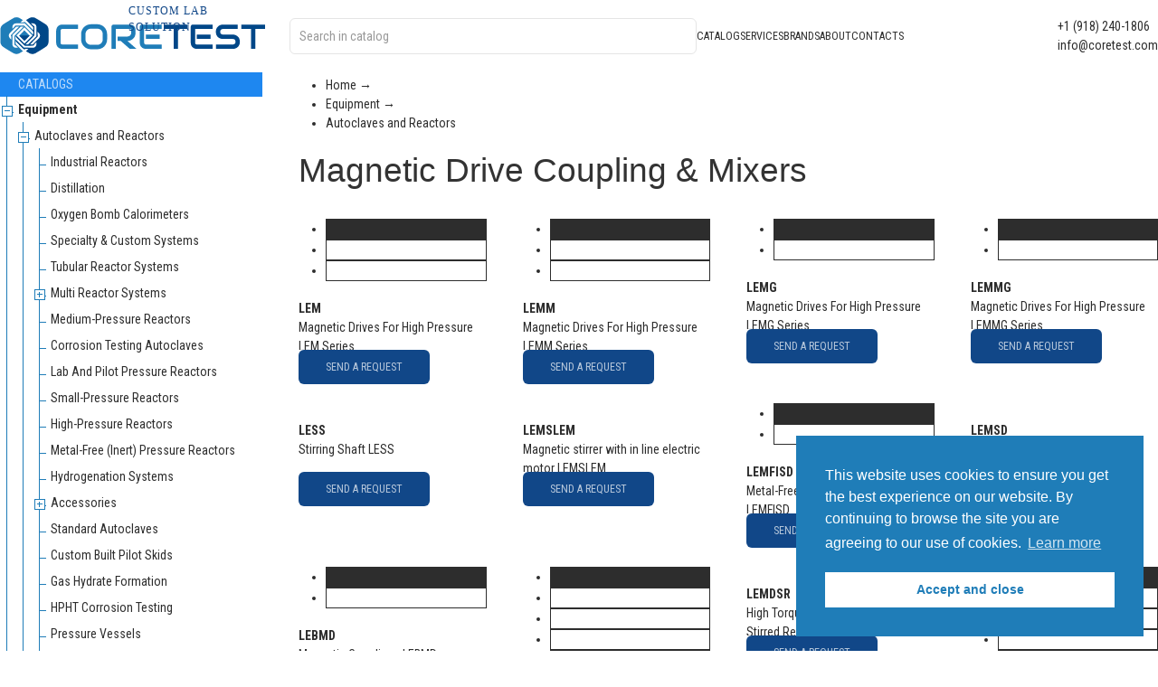

--- FILE ---
content_type: text/html; charset=utf-8
request_url: https://coretest.com/equipment/autoclaves-and-reactors/magnetic-drive-stirrer/
body_size: 23241
content:
<!DOCTYPE html><html lang="en-us" style="font-size: 14px;"><head prefix="og: http://ogp.me/ns#"><meta http-equiv="Content-Type" content="text/html; charset=utf-8"/><meta name="viewport" content="width=device-width, initial-scale=1"/><meta http-equiv="X-UA-Compatible" content="IE=edge"><title>Magnetic Drive Coupling &amp; Mixers</title><meta name="Keywords" content="Magnetic Drive Coupling &amp;amp; Mixers, Coretest inc."/><meta name="Description" content=""/><link rel="apple-touch-icon" sizes="180x180" href="/wa-data/public/site/data/labequipx.com/fav/apple-touch-icon.png"><link rel="icon" type="image/svg+xml" href="/wa-data/public/site/data/labequipx.com/fav/fav.svg"><link rel="icon" type="image/png" sizes="32x32" href="/wa-data/public/site/data/labequipx.com/fav/favicon-32x32.png"><link rel="icon" type="image/png" sizes="16x16" href="/wa-data/public/site/data/labequipx.com/fav/favicon-16x16.png"><link rel="manifest" href="/wa-data/public/site/data/labequipx.com/fav/site.webmanifest"><link rel="mask-icon" href="/wa-data/public/site/data/labequipx.com/fav/safari-pinned-tab.svg" color="#5bbad5"><meta name="msapplication-TileColor" content="#da532c"><meta name="theme-color" content="#ffffff"><!-- UIkit CSS --><link rel="stylesheet" href="https://cdn.jsdelivr.net/npm/uikit@3.16.14/dist/css/uikit.min.css" /><!-- UIkit JS --><script src="https://cdn.jsdelivr.net/npm/uikit@3.16.14/dist/js/uikit.min.js"></script><script src="https://cdn.jsdelivr.net/npm/uikit@3.16.14/dist/js/uikit-icons.min.js"></script><script src="https://cdnjs.cloudflare.com/ajax/libs/html2pdf.js/0.9.3/html2pdf.bundle.js"></script><script>var globalThemeSettings = {isMobile: 0,};</script>
     
     

        <!-- css -->
        <link href="/wa-data/public/site/themes/free/free.site.css?v1.1.0.1768695020" rel="stylesheet"/>
        <link href="/wa-data/public/site/themes/free/free.custom.css?v1.1.0.1768695020" rel="stylesheet"/>

        

        <script src="/wa-data/public/site/themes/free/jquery.min.js?v1.1.0.1768695020"></script>

        

        <link href="/wa-data/public/shop/themes/free/free.shop.css?v1.1.0.1768695020" rel="stylesheet"/>
	<link href="/wa-apps/shop/plugins/pricereq/css/pricereq.frontend.css?8.3.0.1768695020" rel="stylesheet">

	
	<script src="/wa-apps/shop/plugins/pricereq/js/pricereq.frontend.js?8.3.0.1768695020" type="text/javascript"></script>

	<script type="text/javascript">
		(function ($) {
			var localeSettings = {};
				localeSettings.text_close = 'Close';
				localeSettings.error_sendmail = 'Error occurred when sending message';
				localeSettings.error_name_phone = 'Complete «Phone» or «Email»';

		    pricereqFrontend.initModule("/pricereq/", {"update_time":"1497799189","status":"on","pricereq_request_limit":"30","show_done":"off","comment_status":"on","email_of_sender":"","email_of_recipient":"","id_in_html":".price-req-button","phone_masked_input":"","text_header_title":"Request a price","text_name_placeholder":"Name","text_phone_placeholder":"Phone","text_email_placeholder":"Email","text_comment_placeholder":"Your comment","text_submit_button":"Send","style_form_width":"600","style_form_height":"500","style_form_background":"ffffff","style_header_background":"114788","style_header_text_color":"ffffff","style_submit_width":"300","style_submit_height":"50","style_submit_background":"114788","style_submit_text_color":"ffffff","style_close_ok_background":"4d9b58","style_close_error_background":"de4d2c","text_thanks_message":"\u0421\u043f\u0430\u0441\u0438\u0431\u043e,","text_more_thanks_message":"\u0432\u0430\u0448\u0435 \u0441\u043e\u043e\u0431\u0449\u0435\u043d\u0438\u0435 \u043e\u0442\u043f\u0440\u0430\u0432\u043b\u0435\u043d\u043e!","style_thanks_text_color":"717171","privacy_status":"on","privacy_text":"By clicking on the &quot;Send&quot; button, I give","privacy_link_text":"consent to the processing of personal data","privacy_link_url":"\/site\/privacy-policy\/","privacy_checkbox_status":"on","privacy_checkbox_checked":"checked"}, localeSettings);
		})(jQuery);
	</script>
		


        <style>body, .Product__features-title span, .category-menu, .menu-subcategory, .inp-search input, .modal-content, .checked-list__items, .jq-selectbox, select, .dd-wrap, .Brands__Box--Found,.ui-slider-handle.ui-state-default, .ajax-search, .fixed-panel, .sidear-mobile form#filter-body, .sidear-mobile .filter__submit, .ajax-search-result,.Nav__horizontal--list .Nav__horizontal--list-2, .filter_warehouse--box .filter-el_opts {background: #fff !important;}body, body .link, body a, body .price, body .rating.-zero icon10.star:hover, .Nav__Primary-outer .cat-menu__item .fi-rr-angle-small-right, .header p.Nav-contact-callback, .carousel-vertical .bx-prev, .style-check.checked:before, .jq-checkbox.checked:before,body .star-rating-empty.star, body .star-rating-empty.star-hover,body .rating.-zero .icon10.star:hover, body select, body input, .header .product-custom_icon .icon, body .cat-views__el.selected, .Title__Main, .Orders__Link, .Compare__Item--Switch.selected .Compare__Button, .Product-stock_item-critical, .Product-stock_item-out {color: #2d2d2d;fill: #2d2d2d;}.fixed-panel .nav-cat-btn__action {background: #2d2d2d;}.dotted-img__list li.dotted-img__item.-Active {background-color: #2d2d2d;}.dotted-img__list li.dotted-img__item {border: 1px solid#2d2d2d;}.bg-maincolor,input[type="button"].bg-maincolor,input[type="submit"].bg-maincolor,.admin-edit-links__el,.Single__Label--Flat.-Alternative .Single__Input--Checkbox:checked + .Single__Name--Flat,.Product-grid_cart .button,.filters-body .ui-widget-header,.filters .ui-slider-range .ui-widget-header,.filters .ui-state-hover,.pagination li.selected,.product_action-dialog-link:hover,.checked-list__items li.selected,.checked-list__items li:hover,.select-options li:hover,.Orders__Badge.-New,.Button__Primary,.pages .shop a.selected,.Orders__Badge.-New,.My__Button--Pin,.comment__label,.reviews__rating-fill, #themeOverride .wa-value input[type=submit],.Header__Banner,.cart-coupon-add-button_active,.slider-outer--photos .owl-dot.active>span{background: #114788;}.sidebar-subcategories_el.selected > a, ul.menu-v > li a.selected {background: #11478833;}.slider-outer--photos .owl-dot > span,.seo-filter-links .productfilters-feature-value-link,.filters .ui-widget-content .ui-state-default,.cat-sort .checked-list:hover, .My__Input--Pin,.product_options .select-v-inline a.selected {border: 1px solid#114788;}.product_options .select-v-inline a.selected {box-shadow: inset 0 0 0 1px#114788;}.productfilters-feature-value-link, .checked-list__items li:hover:not(:last-child), .select-options li:hover:not(:last-child) {border-bottom: 1px solid #114788 !important;}.seo-filter-links .productfilters-feature-value-link,.Compare__Item--Switch.selected .Compare__Button,.head_info-massage .head_info-massage__closeку:hover,.head_info-massage a, .quickorder-button {color: #114788 !important;}.image-preview.selected:not(.image-preview--video),.option-color_outer._only-text.checked,.image-preview.selected.image-preview--video,.cart-coupon-add-button_active {border: 2px solid#114788;}@media (min-width: 1026px) {.style-check:hover {border: 2px solid#114788;}}[data-quickorder-pb],.quickorder-form [data-quickorder-pfb],.product_add2cart .addtocart.button,.main-slider_item-cart .main-slider_item-btn.added,.Product-grid_bottom .button.added, .Product-table-buy .button.added, .slider-outer--products .owl-dot > span, .head_info-massage .head_info-massage__closeку:hover, input[type=text]:hover, input[type=search]:hover, input[type=email]:hover, input[type=password]:hover, input[type=number]:hover, textarea:hover, select:hover:not([disabled]), .Single__Label--Flat.-Alternative:hover .Single__Input--Checkbox:checked + .Single__Name--Flat:hover, .jq-selectbox:hover, .option-color_outer.checked .filter-option-color {border: 1px solid#114788;}.style-check.checked {background: #114788;border: 2px solid#114788;}.Nav__Primary-outer--dd .Nav__horizontal--link:hover:before {background: #114788;width: 100%;}.footer .footer-col__item a:hover,li.tabs_item:hover,.product_link-full a:hover,.quickorder-form [data-quickorder-pfb],.Nav__horizontal--link-2:hover, .Nav__horizontal--link-3:hover,.main-slider_item-cart .main-slider_item-btn.added,.Product-table-buy .button.added,.Product-grid_bottom .button.added,.product_add2cart .addtocart.button.added,.Nav__Primary-outer--dd .Nav__horizontal--link:hover {color: #114788;}.df-block.product-top-actions .product-action.active i.fi-rr-heart {color: #f91155;}.Compare__Item--Switch .Compare__Button, .Orders__Link--Single:hover, .filters-checked__item, .Product-grid_action .product-action.active, .cat-content .product-action.active, .df-block.product-top-actions .product-action.active, .circle-progress__rate {color: #114788;}.filter-el .filter-el_opts::-webkit-scrollbar-thumb {background-color: #114788;}@media max-width (1024px) {.Product-grid_action .product-action:hover {color: #114788;}}.reviews__svg svg circle {stroke: #114788;}.header p.Nav-contact-callback:hover, .header .product-custom--link:hover, .header .product-custom--link:hover .icon, .header-top_nav > ul > li > a:hover, .homepage-brands .button, .homepage-brands button, .homepage-brands input[type=button], .homepage-brands input[type=submit], .dd-wrap .currency_item:hover {color: #114788;}@media (min-width: 1026px) {.style-check:hover {color: #114788;}}.bg-sdСolor,.button, .button.disabled:hover,.plugin_arrived-button a,button, button.disabled:hover,input[type=button], input[type=button].disabled:hover,input[type=submit], input[type=submit].disabled:hover,.compare-list-switch li.selected, .owl-dot.active > span,.product-added-msg {background: #114788;}.call-b-input input[type="submit"] {background: #114788 !important;}.jq-checked__arrow-trigger {border-right: 5px solid transparent;border-left: 5px solid transparent;}input[type="button"].bg-maincolor:hover,input[type="submit"].bg-maincolor:hover,.seo-filter-links .productfilters-feature-value-link:hover {background: #114788 !important;}.product-added-msg:after,.dd-wrap:after {border: 5px solid transparent;}.step-item.is-completed,.step-item.is-completed:hover {color: #FFF;background: #114788;}.radio-styler.checked,.jq-radio.checked {border-color: #114788;}.radio-styler.checked:before,.jq-radio.checked:before,.style-check.checked {background-color: #114788;}.grid-gallery._tile-active .grid-gallery__el:hover:before {background: #114788 !important;}.pages li.is-selected span, .h-staff, .b-comments-section .b-list-section .b-comment-wrapper .b-comment .b-credentials .b-staff,.wa-product-edit-dialog .wa-cart-section .wa-features-wrapper .wa-feature-wrapper:not(.color) .wa-variants-list .wa-variant.selected {background: #114788 !important;}.protilegallery_wrapper .protilegallery_tiles .protilegallery_tile:hover:before {background: #114788 !important;}.timeline > li > a {background: #114788;}.timeline ul li:before {border-left: 1px solid#114788;}.timeline ul li:after {border-top: 1px solid#114788;}.footer {background: #114788;}.pages li.is-selected span, .h-staff, .b-comments-section .b-list-section .b-comment-wrapper .b-comment .b-credentials .b-staff,.style-check.checked:before, .button, button, input[type=button], input[type=submit], .admin-edit-links__el, .btn-settings, .nav-cat-btn, .product-custom_short-count, .header__cart-count, .select-options li:hover,.pages .shop a.selected, .checked-list__items li.selected a, .checked-list__items li:hover a, .product-added-msg, .My__Button--Pin, .comment__label, .cart-coupon-add-button_active {color: #fff}.nav-cat-btn__action {background-color: #fff;}</style>
        <style>body {font-family: 'Roboto Condensed', arial, sans-serif;}.Product-grid_name {height: 2.7rem;overflow: hidden;}.Nav-search input.Nav-inp-search,.quickorder-form [data-quickorder-pfb],.Cart__Qty, .b-comments-section, .image-preview.selected.image-preview--video, .option-color_outer._only-text, .review-write__btn, .nav-cat-btn, .admin-edit-links__el, .product_add2cart .addtocart, .wa-order-cart-wrapper .wa-cart-details .wa-coupon-section .wa-input, .wa-button, .image-preview.selected,.wa-submit-button, .addtocart--mini, .filter-el--btns input[type="submit"], .Product-grid_cart .button, .main-slider_item-btn, .product-added-msg, .My__Button--Pin, .sidear-mobile form#filter-body.show .filter__submit input[type=submit], .stock__popap-box,.filter_warehouse--box .filter-el_opts, .pagination li.selected, .pages .shop a, .button, .button-link, button, input[type=button], input[type=submit]{border-radius: 4px;}.product_options .select-v-inline a{border-radius: 8px;}.inp-search > i {border-radius: 0 4px 4px 0;}</style>



        <meta property="og:type" content="article">
<meta property="og:url" content="https://coretest.com/equipment/autoclaves-and-reactors/magnetic-drive-stirrer/">


                                                        
        <link href="https://fonts.googleapis.com/css2?family=Roboto+Condensed:ital,wght@0,400;0,700;1,400;1,700&display=swap" rel="stylesheet"><link href="/wa-data/public/site/themes/free/fonts/free/style.css?v1.1.0.1768695020" rel="stylesheet"/>
    </head>

    <body id="themeOverride">





    <header class="header___">
    <section class="bla-bla">
        <style>.uk-navbar-item, .uk-navbar-nav > li > a, .uk-navbar-toggle {display: flex;justify-content: center;align-items: center;column-gap: .25em;box-sizing: border-box;min-height: 80px;font-size: .875rem;font-family: 'Roboto Condensed', arial, sans-serif;text-decoration: none;color:#2d2d2d;}.header {padding: 0;margin: 0;}.logo_slogan {position: absolute;top: 3px;left: 142px;color: #114788;font-family: "Segoe UI";font-size: 12px;text-transform: uppercase;letter-spacing: 1px;}@media (max-width:639px) {.logo_slogan {top: 10px;left: 65px;font-size: 10px;letter-spacing: 1px;}.logo_slogan.search {left: 115px;}.uk-search-default {width: 100%!important;}.uk-button {padding: 0 20px;}}.uk-search-default {width: auto;}.button_catalog { border-radius:6px;}.breadcrumbs--box {margin-top: 4px;}.uk-search-input {border-radius: 6px;color: #777;}</style><style>.uk-table {border-collapse: collapse;border-spacing: 0;width: 100%;margin-bottom: 20px;}#my-tabs table {border-collapse: collapse;border-spacing: 0;width: 100%;margin-bottom: 20px;}.uk-table-small td, .uk-table-small th, #my-tabs table td,  #my-tabs table th {padding: 10px 12px;}#my-tabs table > :first-child > tr:not(:first-child), #my-tabs table > :not(:first-child) > tr, #my-tabs table > tr:not(:first-child) {border-top: 1px solid #e5e5e5;}#my-tabs table tbody tr:nth-of-type(2n+1), #my-tabs table > tr:nth-of-type(2n+1) {background: #f8f8f8;border-top: 1px solid #e5e5e5;border-bottom: 1px solid #e5e5e5;}</style><section class=""><div class="container"><nav class="uk-navbar-container  uk-navbar-transparent" uk-navbar><div class="uk-navbar-left uk-position-relative uk-width-2-3  uk-width-auto@m"><div class="logo_slogan">custom lab solution</div><a class="header_logo maincolor" href="/"><img src="/wa-data/public/site/coretest/logo_CoreTest.svg" alt="" id="logo" width="300"></a><!-- This is the modal --><div id="my-id" class="uk-modal-container uk-padding" uk-modal><div class="uk-modal-dialog uk-modal-body"><div class="uk-tile uk=padding-small"><h2 class="uk-modal-title">EQUIPMENT</h2><div class="" uk-grid><div class=" uk-width-1-4 "><div class="uk-flex-middle  uk-grid-small " uk-grid><div class="cat-tile_image___ uk-width-1-3 uk-background-muted____ uk-position-relative uk-text-center" style="max-height:80px"><a href="/equipment/autoclaves-and-reactors/"><img class="lulu js-cat-item-image___ " src="/wa-data/public/shop/ewshopcimg/219/1/autoclave_reactor64323bbe4d18b5.89066133_0x100.jpg" alt="Autoclaves and Reactors" ></a></div><div class=" uk-h4  uk-margin-remove uk-width-2-3  uk-text-capitalize"><a href="/equipment/autoclaves-and-reactors/">Autoclaves and Reactors</a></div></div></div><div class=" uk-width-1-4 "><div class="uk-flex-middle  uk-grid-small " uk-grid><div class="cat-tile_image___ uk-width-1-3 uk-background-muted____ uk-position-relative uk-text-center" style="max-height:80px"><a href="/equipment/precision-pumps/"><img class="lulu js-cat-item-image___ " src="/wa-data/public/shop/ewshopcimg/212/1/pumpss64323f1eb53c92.64125714_0x100.jpg" alt="Precise pumps HPHT" ></a></div><div class=" uk-h4  uk-margin-remove uk-width-2-3  uk-text-capitalize"><a href="/equipment/precision-pumps/">Precise pumps HPHT</a></div></div></div><div class=" uk-width-1-2 "><div class="uk-flex-middle   " uk-grid><div class="cat-tile_image___ uk-width-1-3 uk-background-muted____ uk-position-relative uk-text-center" style="max-height:80px"><a href="/equipment/rock-testing/"><img class="lulu js-cat-item-image___ " src="/wa-data/public/shop/ewshopcimg/58/1/geomechanics64323b6ad4b711.42212722_0x100.JPG" alt="Core testing" ></a></div><div class=" uk-h2  uk-margin-remove uk-width-2-3  uk-text-capitalize"><a href="/equipment/rock-testing/">Core testing</a></div><div class="uk-width-1-1 uk-margin-left"><div class="uk-child-width-1-3 uk-grid-small" uk-grid><div><a class="uk-h5 uk-margin-remove uk-text-capitalize" href="/equipment/rock-testing/components/">Components</a></div><div><a class="uk-h5 uk-margin-remove uk-text-capitalize" href="/equipment/rock-testing/routine-core-analysis_1/">Routine core analysis</a></div><div><a class="uk-h5 uk-margin-remove uk-text-capitalize" href="/equipment/rock-testing/geology/">Geology</a></div><div><a class="uk-h5 uk-margin-remove uk-text-capitalize" href="/equipment/rock-testing/core-preparation/">Core preparation</a></div><div><a class="uk-h5 uk-margin-remove uk-text-capitalize" href="/equipment/rock-testing/special-core-analysis/">Special core analysis</a></div><div><a class="uk-h5 uk-margin-remove uk-text-capitalize" href="/equipment/rock-testing/reservoir-geomechanics/">Reservoir geomechanics</a></div></div><div class="uk-width-1-1 uk-text-right uk-padding-small"><a href="/equipment/rock-testing/">More Categories <span uk-icon="icon: arrow-right"></span></a></div></div></div></div><div class=" uk-width-1-2 "><div class="uk-flex-middle   " uk-grid><div class="cat-tile_image___ uk-width-1-3 uk-background-muted____ uk-position-relative uk-text-center" style="max-height:80px"><a href="/equipment/fluid-testing/"><img class="lulu js-cat-item-image___ " src="/wa-data/public/shop/ewshopcimg/59/1/PVT64323b89192010.72875111_0x100.png" alt="Fluid testing PVT" ></a></div><div class=" uk-h2  uk-margin-remove uk-width-2-3  uk-text-capitalize"><a href="/equipment/fluid-testing/">Fluid testing PVT</a></div><div class="uk-width-1-1 uk-margin-left"><div class="uk-child-width-1-3 uk-grid-small" uk-grid><div><a class="uk-h5 uk-margin-remove uk-text-capitalize" href="/equipment/fluid-testing/pumps/">Pumps</a></div><div><a class="uk-h5 uk-margin-remove uk-text-capitalize" href="/equipment/fluid-testing/fluid-sampling/">Fluid sampling</a></div><div><a class="uk-h5 uk-margin-remove uk-text-capitalize" href="/equipment/fluid-testing/components/">Components</a></div><div><a class="uk-h5 uk-margin-remove uk-text-capitalize" href="/equipment/fluid-testing/flow-assurance/">Flow assurance</a></div><div><a class="uk-h5 uk-margin-remove uk-text-capitalize" href="/equipment/fluid-testing/pvt/">PVT</a></div></div><div class="uk-width-1-1 uk-text-right uk-padding-small"><a href="/equipment/fluid-testing/">More Categories <span uk-icon="icon: arrow-right"></span></a></div></div></div></div><div class=" uk-width-1-4 "><div class="uk-flex-middle  uk-grid-small " uk-grid><div class="cat-tile_image___ uk-width-1-3 uk-background-muted____ uk-position-relative uk-text-center" style="max-height:80px"><a href="/equipment/materials-testing-industry/"><img class="lulu js-cat-item-image___ " src="/wa-data/public/shop/ewshopcimg/444/1/Materials Testing Industry643cfbe9aad599.19398586_0x100.jpg" alt="Materials Testing" ></a></div><div class=" uk-h4  uk-margin-remove uk-width-2-3  uk-text-capitalize"><a href="/equipment/materials-testing-industry/">Materials Testing</a></div></div></div><div class=" uk-width-1-4 "><div class="uk-flex-middle  uk-grid-small " uk-grid><div class="cat-tile_image___ uk-width-1-3 uk-background-muted____ uk-position-relative uk-text-center" style="max-height:80px"><a href="/equipment/vibration--shock-test-equipments/"><img class="lulu js-cat-item-image___ " src="/wa-data/public/shop/ewshopcimg/410/1/1060.200x0643cfde4be9996.83992341_0x100.jpg" alt="Vibration &amp; Shock Test" ></a></div><div class=" uk-h4  uk-margin-remove uk-width-2-3  uk-text-capitalize"><a href="/equipment/vibration--shock-test-equipments/">Vibration &amp; Shock Test</a></div></div></div><div class=" uk-width-1-4 "><div class="uk-flex-middle  uk-grid-small " uk-grid><div class="cat-tile_image___ uk-width-1-3 uk-background-muted____ uk-position-relative uk-text-center" style="max-height:80px"><a href="/equipment/vacuum-furnace/"><img class="lulu js-cat-item-image___ " src="/wa-data/public/shop/ewshopcimg/409/1/969.200x0643d0806f41391.06952921_0x100.jpg" alt="Vacuum Furnace" ></a></div><div class=" uk-h4  uk-margin-remove uk-width-2-3  uk-text-capitalize"><a href="/equipment/vacuum-furnace/">Vacuum Furnace</a></div></div></div><div class=" uk-width-1-4 "><div class="uk-flex-middle  uk-grid-small " uk-grid><div class="cat-tile_image___ uk-width-1-3 uk-background-muted____ uk-position-relative uk-text-center" style="max-height:80px"><a href="/equipment/lab-ovens/"><img class="lulu js-cat-item-image___ " src="/wa-data/public/shop/ewshopcimg/216/1/lab_oven64323c702e4fb4.83229495_0x100.png" alt="Lab ovens and freezers" ></a></div><div class=" uk-h4  uk-margin-remove uk-width-2-3  uk-text-capitalize"><a href="/equipment/lab-ovens/">Lab ovens and freezers</a></div></div></div><div class=" uk-width-1-4 "><div class="uk-flex-middle  uk-grid-small " uk-grid><div class="cat-tile_image___ uk-width-1-3 uk-background-muted____ uk-position-relative uk-text-center" style="max-height:80px"><a href="/equipment/centrifuges/"><img class="lulu js-cat-item-image___ " src="/wa-data/public/shop/ewshopcimg/215/1/centrifuges64323ccf13f329.14936302_0x100.jpg" alt="Centrifuges" ></a></div><div class=" uk-h4  uk-margin-remove uk-width-2-3  uk-text-capitalize"><a href="/equipment/centrifuges/">Centrifuges</a></div></div></div><div class=" uk-width-1-4 "><div class="uk-flex-middle  uk-grid-small " uk-grid><div class="cat-tile_image___ uk-width-1-3 uk-background-muted____ uk-position-relative uk-text-center" style="max-height:80px"><a href="/equipment/cementing-instruments/"><img class="lulu js-cat-item-image___ " src="/wa-data/public/shop/ewshopcimg/276/1/CTE6441c1aa8c84f5.29596015_0x100.png" alt="Cement testing" ></a></div><div class=" uk-h4  uk-margin-remove uk-width-2-3  uk-text-capitalize"><a href="/equipment/cementing-instruments/">Cement testing</a></div></div></div><div class=" uk-width-1-4 "><div class="uk-flex-middle  uk-grid-small " uk-grid><div class="cat-tile_image___ uk-width-1-3 uk-background-muted____ uk-position-relative uk-text-center" style="max-height:80px"><a href="/equipment/lab-instruments/"><img class="lulu js-cat-item-image___ " src="/wa-data/public/shop/ewshopcimg/315/1/slurry6441c20c02cf67.57879537_0x100.png" alt="Slurry testing" ></a></div><div class=" uk-h4  uk-margin-remove uk-width-2-3  uk-text-capitalize"><a href="/equipment/lab-instruments/">Slurry testing</a></div></div></div><div class=" uk-width-1-4 "><div class="uk-flex-middle  uk-grid-small " uk-grid><div class="cat-tile_image___ uk-width-1-3 uk-background-muted____ uk-position-relative uk-text-center" style="max-height:80px"><a href="/equipment/hydraulic-press/"><img class="lulu js-cat-item-image___ " src="/wa-data/public/shop/ewshopcimg/217/1/press64323c5a405856.29941966_0x100.jpg" alt="Hydraulic press" ></a></div><div class=" uk-h4  uk-margin-remove uk-width-2-3  uk-text-capitalize"><a href="/equipment/hydraulic-press/">Hydraulic press</a></div></div></div><div class=" uk-width-1-4 "><div class="uk-flex-middle  uk-grid-small " uk-grid><div class="cat-tile_image___ uk-width-1-3 uk-background-muted____ uk-position-relative uk-text-center" style="max-height:80px"><a href="/equipment/air_driven_pumps/"><img class="lulu js-cat-item-image___ " src="/wa-data/public/shop/ewshopcimg/214/1/liquid_pump64323d1cc76ed5.64407743_0x100.jpg" alt="Air-Driven Liquid Pumps" ></a></div><div class=" uk-h4  uk-margin-remove uk-width-2-3  uk-text-capitalize"><a href="/equipment/air_driven_pumps/">Air-Driven Liquid Pumps</a></div></div></div><div class=" uk-width-1-4 "><div class="uk-flex-middle  uk-grid-small " uk-grid><div class="cat-tile_image___ uk-width-1-3 uk-background-muted____ uk-position-relative uk-text-center" style="max-height:80px"><a href="/equipment/air-driven-gas-boosters/"><img class="lulu js-cat-item-image___ " src="/wa-data/public/shop/ewshopcimg/279/1/gasbooster64323d2a9bd1f8.32883798_0x100.jpg" alt="Air-Driven Gas Boosters" ></a></div><div class=" uk-h4  uk-margin-remove uk-width-2-3  uk-text-capitalize"><a href="/equipment/air-driven-gas-boosters/">Air-Driven Gas Boosters</a></div></div></div><div class=" uk-width-1-4 "><div class="uk-flex-middle  uk-grid-small " uk-grid><div class="cat-tile_image___ uk-width-1-3 uk-background-muted____ uk-position-relative uk-text-center" style="max-height:80px"><a href="/equipment/hydraulic-systems/"><img class="lulu js-cat-item-image___ " src="/wa-data/public/shop/ewshopcimg/280/1/292.200x0643196ba158125.17272702_0x100.jpg" alt="Hydraulic test bench" ></a></div><div class=" uk-h4  uk-margin-remove uk-width-2-3  uk-text-capitalize"><a href="/equipment/hydraulic-systems/">Hydraulic test bench</a></div></div></div><div class=" uk-width-1-4 "><div class="uk-flex-middle  uk-grid-small " uk-grid><div class="cat-tile_image___ uk-width-1-3 uk-background-muted____ uk-position-relative uk-text-center" style="max-height:80px"><a href="/equipment/viton/"><img class="lulu js-cat-item-image___ " src="/wa-data/public/shop/ewshopcimg/213/1/rubber64323d57a242d6.05215342_0x100.png" alt="Viton custom parts" ></a></div><div class=" uk-h4  uk-margin-remove uk-width-2-3  uk-text-capitalize"><a href="/equipment/viton/">Viton custom parts</a></div></div></div><div class=" uk-width-1-4 "><div class="uk-flex-middle  uk-grid-small " uk-grid><div class="cat-tile_image___ uk-width-1-3 uk-background-muted____ uk-position-relative uk-text-center" style="max-height:80px"><a href="/equipment/back-pressure-regulator/"><img class="lulu js-cat-item-image___ " src="/wa-data/public/shop/ewshopcimg/211/1/bpr64323d91df06c3.89182601_0x100.jpg" alt="Back pressure regulator BPR" ></a></div><div class=" uk-h4  uk-margin-remove uk-width-2-3  uk-text-capitalize"><a href="/equipment/back-pressure-regulator/">Back pressure regulator BPR</a></div></div></div><div class=" uk-width-1-4 "><div class="uk-flex-middle  uk-grid-small " uk-grid><div class="cat-tile_image___ uk-width-1-3 uk-background-muted____ uk-position-relative uk-text-center" style="max-height:80px"><a href="/equipment/hc-276-fittings-and-valves/"><img class="lulu js-cat-item-image___ " src="/wa-data/public/shop/ewshopcimg/218/1/valves64323c45925f78.40380435_0x100.png" alt="HC-276 Fittings and Valves" ></a></div><div class=" uk-h4  uk-margin-remove uk-width-2-3  uk-text-capitalize"><a href="/equipment/hc-276-fittings-and-valves/">HC-276 Fittings and Valves</a></div></div></div></div><button class="uk-modal-close-default" type="button" uk-close></button></div></div></div></div><div class="uk-navbar-left uk-margin-left"><div class="Nav-search___ juniq-header-search___  uk-position-relative"><form class="uk-search  uk-search-default" method="get" action="/search/"class="js-Nav-search Nav-search_form"><div class="inp-search uk-width-large"><input class="uk-search-input Nav-inp-search js-ajax-search" autocomplete="off"type="text" name="query" value=""placeholder="Search in catalog"/><div class="ajax-search-result js-ajax-search-result"></div><i class="fi-rr-search js-submit-form"></i></div><div class="inp-search--wrap"></div></form></div><div class=" uk-visible@m"><ul class="uk-navbar-nav"><li class="" role="presentation"><a href="/equipment/" tabindex="0" role="menuitem">Catalog</a></li><li class=""><a href="/services/">Services</a></li><li class=""><a href="/mybrands/">Brands</a></li><li class=""><a href="/about/">About</a></li><li class=""><a href="/contacts/">Contacts</a></li></ul></div></div><div class="uk-navbar-right"><div class="Nav-contact-info  uk-visible@m"><a href="tel:+1(918)240-1806" class="Nav-contact-phone">+1 (918) 240-1806</a><br> <a class="Nav-contact-email uk-margin-remove" href="mailto:info@coretest.com">info@coretest.com</a></div><div class="uk-navbar-right uk-position-relative"><div id="offcanvas-usage" uk-offcanvas="mode: slide; overlay: true; flip: true"><div class="uk-offcanvas-bar uk-background-primary  uk-text-center"><button class="uk-offcanvas-close" type="button" uk-close></button><a class="uk-navbar-item_ uk-logo__" href="/" rel="home"><img class=" uk-margin-auto" src="/wa-data/public/site/coretest/logo_CoreTest.svg" style="width:150px; margin-top:30px; margin-bottom:10px"  uk-svg></a><div class="uk-text-center uk-width-1-1 uk-text-uppercase uk-text-small">custom lab solution</div><h5 class="footer_title"></h5><button class="uk-offcanvas-close" type="button" uk-close></button><div class="uk-margin-large uk-text-left"><hr class="gold"><ul class="uk-nav-default uk-nav-parent-icon" uk-nav><li><a href="/equipment/">CATALOG</a></li><li class=" "><a class="uk-text-uppercase" href="/services/">Services</a> </li><li class=" "><a class="uk-text-uppercase" href="/mybrands/">Brands</a> </li><li class=" "><a class="uk-text-uppercase" href="/about/">About</a> </li><li class=" "><a class="uk-text-uppercase" href="/contacts/">Contacts</a> </li></ul><hr class="gold"></div></div></div></div></div></div></nav></div></section>


    </section>    
        
        
        <div class="container">
            

 

       
        </div>
    </header>



        <div class="inner-wrap">
        <div class="container">
            
            <main id="main-content" class="uk-position-relative ">
                <section><div class="" uk-grid><div class="uk-width-expand"><!-- plugin hook: 'frontend_header' --><div class="category-page"><div class="category " uk-grid ><div class="out_sidebars -mr uk-width-1-4"><aside class="left-sidebar__ ">            
            <div onclick="tree_toggle(arguments[0])"><div class="uk-light uk-background-primary" style="padding:3px 20px; margin-top___: -15px;"><span class="uk-margin-remove">CATALOGS</span></div><ul class="Container"><li class="Node IsRoot  ExpandOpen "><div class="Expand  ExpandLeaf___ IsLast__"></div><div class="Content"><a class="" href="/equipment/"><strong>Equipment</strong></a></div><ul class="Container"><li class="Node level2    ExpandOpen  "><div class="level2 Expand ll  "></div><div class="Content"><a class="" href="/equipment/autoclaves-and-reactors/">Autoclaves and Reactors</a></div><ul class="Container"><li class="Node level3 ExpandClosed "><div class=" "></div><div class="Content"><a class=" uk-text-capitalize" href="/equipment/autoclaves-and-reactors/industrial-reactors/">Industrial Reactors</a></div> </li><li class="Node level3 ExpandClosed "><div class=" "></div><div class="Content"><a class=" uk-text-capitalize" href="/equipment/autoclaves-and-reactors/distillation/">Distillation</a></div> </li><li class="Node level3 ExpandClosed "><div class=" "></div><div class="Content"><a class=" uk-text-capitalize" href="/equipment/autoclaves-and-reactors/oxygen-bomb-calorimeters/">Oxygen Bomb Calorimeters</a></div> </li><li class="Node level3 ExpandClosed "><div class=" "></div><div class="Content"><a class=" uk-text-capitalize" href="/equipment/autoclaves-and-reactors/specialty--custom-systems/">Specialty &amp; Custom Systems</a></div> </li><li class="Node level3 ExpandClosed "><div class=" "></div><div class="Content"><a class=" uk-text-capitalize" href="/equipment/autoclaves-and-reactors/tubular-reactor-systems/">Tubular Reactor Systems</a></div> </li><li class="Node level3 ExpandClosed "><div class="Expand tada "></div><div class="Content"><a class=" uk-text-capitalize" href="/equipment/autoclaves-and-reactors/multi-reactor-systems/">Multi Reactor Systems</a></div><ul class="Container"><li class="Node level4 ExpandClosed  ExpandLeaf IsLast"><div class=" ExpandLeaf IsLast"></div><div class="Content"><a class=" uk-text-capitalize" href="/equipment/autoclaves-and-reactors/multi-reactor-systems/parallel-reactor-systems/">Parallel Reactor Systems</a></div></li> </ul> </li><li class="Node level3 ExpandClosed "><div class=" "></div><div class="Content"><a class=" uk-text-capitalize" href="/equipment/autoclaves-and-reactors/medium-pressure-reactors/">Medium-pressure reactors</a></div> </li><li class="Node level3 ExpandClosed "><div class=" "></div><div class="Content"><a class=" uk-text-capitalize" href="/equipment/autoclaves-and-reactors/corrosion-testing-autoclaves/">Corrosion testing autoclaves</a></div> </li><li class="Node level3 ExpandClosed "><div class=" "></div><div class="Content"><a class=" uk-text-capitalize" href="/equipment/autoclaves-and-reactors/lab-and-pilot-pressure-reactors/">Lab and pilot pressure reactors</a></div> </li><li class="Node level3 ExpandClosed "><div class=" "></div><div class="Content"><a class=" uk-text-capitalize" href="/equipment/autoclaves-and-reactors/small-pressure-reactors/">Small-pressure reactors</a></div> </li><li class="Node level3 ExpandClosed "><div class=" "></div><div class="Content"><a class=" uk-text-capitalize" href="/equipment/autoclaves-and-reactors/high-pressure-reactors/">High-pressure reactors</a></div> </li><li class="Node level3 ExpandClosed "><div class=" "></div><div class="Content"><a class=" uk-text-capitalize" href="/equipment/autoclaves-and-reactors/metal-free-inert-pressure-reactors/">Metal-free (inert) pressure reactors</a></div> </li><li class="Node level3 ExpandClosed "><div class=" "></div><div class="Content"><a class=" uk-text-capitalize" href="/equipment/autoclaves-and-reactors/hydrogenation-systems/">Hydrogenation systems</a></div> </li><li class="Node level3 ExpandClosed "><div class="Expand tada "></div><div class="Content"><a class=" uk-text-capitalize" href="/equipment/autoclaves-and-reactors/accessories/">Accessories</a></div><ul class="Container"><li class="Node level4 ExpandClosed  ExpandLeaf IsLast"><div class=" ExpandLeaf IsLast"></div><div class="Content"><a class=" uk-text-capitalize" href="/equipment/autoclaves-and-reactors/accessories/agitator-and-impellers/">Agitator and Impellers</a></div></li> </ul> </li><li class="Node level3 ExpandClosed "><div class=" "></div><div class="Content"><a class=" uk-text-capitalize" href="/equipment/autoclaves-and-reactors/reaktor/">Standard autoclaves</a></div> </li><li class="Node level3 ExpandClosed "><div class=" "></div><div class="Content"><a class=" uk-text-capitalize" href="/equipment/autoclaves-and-reactors/custom-built-pilot-skids/">Custom Built Pilot Skids</a></div> </li><li class="Node level3 ExpandClosed "><div class=" "></div><div class="Content"><a class=" uk-text-capitalize" href="/equipment/autoclaves-and-reactors/gas-hydrate-formation/">Gas Hydrate Formation</a></div> </li><li class="Node level3 ExpandClosed "><div class=" "></div><div class="Content"><a class=" uk-text-capitalize" href="/equipment/autoclaves-and-reactors/hpht-corrosion-testing/">HPHT Corrosion Testing</a></div> </li><li class="Node level3 ExpandClosed "><div class=" "></div><div class="Content"><a class=" uk-text-capitalize" href="/equipment/autoclaves-and-reactors/high-pressure-vessels/">Pressure Vessels</a></div> </li><li class="Node level3 ExpandClosed "><div class=" "></div><div class="Content"><a class=" uk-text-capitalize" href="/equipment/autoclaves-and-reactors/acid-digestion-bomb/">Acid Digestion Bomb</a></div> </li><li class="Node level3 ExpandClosed "><div class=" "></div><div class="Content"><a class=" uk-text-capitalize" href="/equipment/autoclaves-and-reactors/stirred-pressure-autoclave-reactor/">Stirred Pressure Autoclave Reactor</a></div> </li><li class="Node level3 ExpandClosed "><div class=" "></div><div class="Content"><a class=" uk-text-capitalize" href="/equipment/autoclaves-and-reactors/eco-catalyst-screening/">Eco Catalyst Screening</a></div> </li><li class="Node level3 Activ  ExpandOpen "><div class=" "></div><div class="Content"><a class="uk-text-bold uk-text-capitalize" href="/equipment/autoclaves-and-reactors/magnetic-drive-stirrer/">Magnetic Drive Coupling &amp; Mixers</a></div> </li><li class="Node level3 ExpandClosed ExpandLeaf IsLast"><div class=" ExpandLeaf IsLast"></div><div class="Content"><a class=" uk-text-capitalize" href="/equipment/autoclaves-and-reactors/parallel-chemistry/">Parallel chemistry</a></div> </li> </ul> </li><li class="Node level2    ExpandClosed   "><div class="level2  "></div><div class="Content"><a class="" href="/equipment/precision-pumps/">Precise pumps HPHT</a></div> </li><li class="Node level2    ExpandClosed   "><div class="level2 Expand ll  "></div><div class="Content"><a class="" href="/equipment/rock-testing/">Core testing</a></div><ul class="Container"><li class="Node level3 ExpandClosed "><div class=" "></div><div class="Content"><a class=" uk-text-capitalize" href="/equipment/rock-testing/components/">Components</a></div> </li><li class="Node level3 ExpandClosed "><div class="Expand tada "></div><div class="Content"><a class=" uk-text-capitalize" href="/equipment/rock-testing/routine-core-analysis_1/">Routine core analysis</a></div><ul class="Container"><li class="Node level4 ExpandClosed "><div class=" "></div><div class="Content"><a class=" uk-text-capitalize" href="/equipment/rock-testing/routine-core-analysis_1/rock-core-sample/">Rock core sample</a></div></li><li class="Node level4 ExpandClosed "><div class=" "></div><div class="Content"><a class=" uk-text-capitalize" href="/equipment/rock-testing/routine-core-analysis_1/initial-fluid-saturation/">Initial fluid saturation</a></div></li><li class="Node level4 ExpandClosed "><div class=" "></div><div class="Content"><a class=" uk-text-capitalize" href="/equipment/rock-testing/routine-core-analysis_1/capillary-pressure/">Capillary pressure</a></div></li><li class="Node level4 ExpandClosed "><div class=" "></div><div class="Content"><a class=" uk-text-capitalize" href="/equipment/rock-testing/routine-core-analysis_1/electrical-properties/">Electrical properties</a></div></li><li class="Node level4 ExpandClosed "><div class=" "></div><div class="Content"><a class=" uk-text-capitalize" href="/equipment/rock-testing/routine-core-analysis_1/relative-permeability/">Relative permeability</a></div></li><li class="Node level4 ExpandClosed "><div class=" "></div><div class="Content"><a class=" uk-text-capitalize" href="/equipment/rock-testing/routine-core-analysis_1/gas-permeability/">Gas permeability</a></div></li><li class="Node level4 ExpandClosed "><div class=" "></div><div class="Content"><a class=" uk-text-capitalize" href="/equipment/rock-testing/routine-core-analysis_1/liquid-permeability/">Liquid permeability</a></div></li><li class="Node level4 ExpandClosed "><div class=" "></div><div class="Content"><a class=" uk-text-capitalize" href="/equipment/rock-testing/routine-core-analysis_1/bulk-volume/">Bulk volume</a></div></li><li class="Node level4 ExpandClosed "><div class=" "></div><div class="Content"><a class=" uk-text-capitalize" href="/equipment/rock-testing/routine-core-analysis_1/porosity/">Porosity</a></div></li><li class="Node level4 ExpandClosed "><div class=" "></div><div class="Content"><a class=" uk-text-capitalize" href="/equipment/rock-testing/routine-core-analysis_1/natural-radioactivity/">Natural radioactivity</a></div></li><li class="Node level4 ExpandClosed "><div class=" "></div><div class="Content"><a class=" uk-text-capitalize" href="/equipment/rock-testing/routine-core-analysis_1/core-photography/">Core photography</a></div></li><li class="Node level4 ExpandClosed  ExpandLeaf IsLast"><div class=" ExpandLeaf IsLast"></div><div class="Content"><a class=" uk-text-capitalize" href="/equipment/rock-testing/routine-core-analysis_1/routine-core-analysis/">Balance</a></div></li> </ul> </li><li class="Node level3 ExpandClosed "><div class="Expand tada "></div><div class="Content"><a class=" uk-text-capitalize" href="/equipment/rock-testing/geology/">Geology</a></div><ul class="Container"><li class="Node level4 ExpandClosed "><div class=" "></div><div class="Content"><a class=" uk-text-capitalize" href="/equipment/rock-testing/geology/thin-section/">Thin section</a></div></li><li class="Node level4 ExpandClosed  ExpandLeaf IsLast"><div class="Expand tada ExpandLeaf IsLast"></div><div class="Content"><a class=" uk-text-capitalize" href="/equipment/rock-testing/geology/organic-geochemistry/">Organic geochemistry</a></div><ul class="Container"><li class="Node level5 ExpandClosed  ExpandLeaf IsLast"><div class=" ExpandLeaf IsLast"></div><div class="Content"><a class=" uk-text-capitalize" href="/equipment/rock-testing/geology/organic-geochemistry/software/">Software</a></div></li> </ul></li> </ul> </li><li class="Node level3 ExpandClosed "><div class="Expand tada "></div><div class="Content"><a class=" uk-text-capitalize" href="/equipment/rock-testing/core-preparation/">Core preparation</a></div><ul class="Container"><li class="Node level4 ExpandClosed "><div class=" "></div><div class="Content"><a class=" uk-text-capitalize" href="/equipment/rock-testing/core-preparation/core-inspection/">Core inspection</a></div></li><li class="Node level4 ExpandClosed "><div class=" "></div><div class="Content"><a class=" uk-text-capitalize" href="/equipment/rock-testing/core-preparation/core-cutting/">Core cutting</a></div></li><li class="Node level4 ExpandClosed "><div class=" "></div><div class="Content"><a class=" uk-text-capitalize" href="/equipment/rock-testing/core-preparation/core-mounting/">Core mounting</a></div></li><li class="Node level4 ExpandClosed "><div class=" "></div><div class="Content"><a class=" uk-text-capitalize" href="/equipment/rock-testing/core-preparation/core-cleaning/">Core cleaning</a></div></li><li class="Node level4 ExpandClosed "><div class=" "></div><div class="Content"><a class=" uk-text-capitalize" href="/equipment/rock-testing/core-preparation/core-drying/">Core drying</a></div></li><li class="Node level4 ExpandClosed  ExpandLeaf IsLast"><div class=" ExpandLeaf IsLast"></div><div class="Content"><a class=" uk-text-capitalize" href="/equipment/rock-testing/core-preparation/core-saturation/">Core saturation</a></div></li> </ul> </li><li class="Node level3 ExpandClosed "><div class="Expand tada "></div><div class="Content"><a class=" uk-text-capitalize" href="/equipment/rock-testing/special-core-analysis/">Special core analysis</a></div><ul class="Container"><li class="Node level4 ExpandClosed "><div class=" "></div><div class="Content"><a class=" uk-text-capitalize" href="/equipment/rock-testing/special-core-analysis/in-situ-saturation/">In-situ saturation</a></div></li><li class="Node level4 ExpandClosed "><div class=" "></div><div class="Content"><a class=" uk-text-capitalize" href="/equipment/rock-testing/special-core-analysis/relative-permeability/">Relative permeability</a></div></li><li class="Node level4 ExpandClosed "><div class=" "></div><div class="Content"><a class=" uk-text-capitalize" href="/equipment/rock-testing/special-core-analysis/carbon-storage/">Carbon storage</a></div></li><li class="Node level4 ExpandClosed "><div class=" "></div><div class="Content"><a class=" uk-text-capitalize" href="/equipment/rock-testing/special-core-analysis/nmr-experiments/">NMR experiments</a></div></li><li class="Node level4 ExpandClosed "><div class=" "></div><div class="Content"><a class=" uk-text-capitalize" href="/equipment/rock-testing/special-core-analysis/capillary-pressure/">Capillary pressure</a></div></li><li class="Node level4 ExpandClosed "><div class=" "></div><div class="Content"><a class=" uk-text-capitalize" href="/equipment/rock-testing/special-core-analysis/wettability/">Wettability</a></div></li><li class="Node level4 ExpandClosed "><div class=" "></div><div class="Content"><a class=" uk-text-capitalize" href="/equipment/rock-testing/special-core-analysis/petrophysical-software/">Software</a></div></li><li class="Node level4 ExpandClosed "><div class=" "></div><div class="Content"><a class=" uk-text-capitalize" href="/equipment/rock-testing/special-core-analysis/coreholders/">Core Holders</a></div></li><li class="Node level4 ExpandClosed "><div class=" "></div><div class="Content"><a class=" uk-text-capitalize" href="/equipment/rock-testing/special-core-analysis/fluid-monitoring/">Fluid monitoring</a></div></li><li class="Node level4 ExpandClosed "><div class=" "></div><div class="Content"><a class=" uk-text-capitalize" href="/equipment/rock-testing/special-core-analysis/fluid-storage/">Fluid storage</a></div></li><li class="Node level4 ExpandClosed  ExpandLeaf IsLast"><div class=" ExpandLeaf IsLast"></div><div class="Content"><a class=" uk-text-capitalize" href="/equipment/rock-testing/special-core-analysis/components/">Components</a></div></li> </ul> </li><li class="Node level3 ExpandClosed "><div class="Expand tada "></div><div class="Content"><a class=" uk-text-capitalize" href="/equipment/rock-testing/reservoir-geomechanics/">Reservoir geomechanics</a></div><ul class="Container"><li class="Node level4 ExpandClosed "><div class=" "></div><div class="Content"><a class=" uk-text-capitalize" href="/equipment/rock-testing/reservoir-geomechanics/triaxial-cells/">Triaxial cells</a></div></li><li class="Node level4 ExpandClosed "><div class=" "></div><div class="Content"><a class=" uk-text-capitalize" href="/equipment/rock-testing/reservoir-geomechanics/gas-hydrates-triaxial-test/">Gas hydrates triaxial test</a></div></li><li class="Node level4 ExpandClosed "><div class=" "></div><div class="Content"><a class=" uk-text-capitalize" href="/equipment/rock-testing/reservoir-geomechanics/compression-tests/">Compression tests</a></div></li><li class="Node level4 ExpandClosed "><div class=" "></div><div class="Content"><a class=" uk-text-capitalize" href="/equipment/rock-testing/reservoir-geomechanics/rock-compressibility/">Rock compressibility</a></div></li><li class="Node level4 ExpandClosed "><div class=" "></div><div class="Content"><a class=" uk-text-capitalize" href="/equipment/rock-testing/reservoir-geomechanics/acoustic-velocity/">Acoustic velocity</a></div></li><li class="Node level4 ExpandClosed  ExpandLeaf IsLast"><div class=" ExpandLeaf IsLast"></div><div class="Content"><a class=" uk-text-capitalize" href="/equipment/rock-testing/reservoir-geomechanics/mechanical-properties/">Mechanical properties</a></div></li> </ul> </li><li class="Node level3 ExpandClosed "><div class="Expand tada "></div><div class="Content"><a class=" uk-text-capitalize" href="/equipment/rock-testing/unconventional-reservoirs/">Unconventional reservoirs</a></div><ul class="Container"><li class="Node level4 ExpandClosed "><div class=" "></div><div class="Content"><a class=" uk-text-capitalize" href="/equipment/rock-testing/unconventional-reservoirs/gas-desorption/">Gas desorption</a></div></li><li class="Node level4 ExpandClosed  ExpandLeaf IsLast"><div class=" ExpandLeaf IsLast"></div><div class="Content"><a class=" uk-text-capitalize" href="/equipment/rock-testing/unconventional-reservoirs/gas-adsorption-isotherm/">Gas adsorption isotherm</a></div></li> </ul> </li><li class="Node level3 ExpandClosed "><div class="Expand tada "></div><div class="Content"><a class=" uk-text-capitalize" href="/equipment/rock-testing/reservoir-stimulation/">Reservoir stimulation</a></div><ul class="Container"><li class="Node level4 ExpandClosed "><div class=" "></div><div class="Content"><a class=" uk-text-capitalize" href="/equipment/rock-testing/reservoir-stimulation/brine-crystallization/">Brine crystallization</a></div></li><li class="Node level4 ExpandClosed "><div class=" "></div><div class="Content"><a class=" uk-text-capitalize" href="/equipment/rock-testing/reservoir-stimulation/acid-fracturing/">Acid Fracturing</a></div></li><li class="Node level4 ExpandClosed "><div class=" "></div><div class="Content"><a class=" uk-text-capitalize" href="/equipment/rock-testing/reservoir-stimulation/hydraulic-fracturing/">Hydraulic fracturing</a></div></li><li class="Node level4 ExpandClosed "><div class=" "></div><div class="Content"><a class=" uk-text-capitalize" href="/equipment/rock-testing/reservoir-stimulation/matrix-acidizing/">Matrix acidizing</a></div></li><li class="Node level4 ExpandClosed  ExpandLeaf IsLast"><div class=" ExpandLeaf IsLast"></div><div class="Content"><a class=" uk-text-capitalize" href="/equipment/rock-testing/reservoir-stimulation/formation-damage/">Formation damage</a></div></li> </ul> </li><li class="Node level3 ExpandClosed ExpandLeaf IsLast"><div class="Expand tada ExpandLeaf IsLast"></div><div class="Content"><a class=" uk-text-capitalize" href="/equipment/rock-testing/enhanced-oil-recovery/">Enhanced oil recovery</a></div><ul class="Container"><li class="Node level4 ExpandClosed "><div class=" "></div><div class="Content"><a class=" uk-text-capitalize" href="/equipment/rock-testing/enhanced-oil-recovery/critical-properties/">Critical properties</a></div></li><li class="Node level4 ExpandClosed "><div class=" "></div><div class="Content"><a class=" uk-text-capitalize" href="/equipment/rock-testing/enhanced-oil-recovery/interfacial-tension/">Interfacial tension</a></div></li><li class="Node level4 ExpandClosed "><div class=" "></div><div class="Content"><a class=" uk-text-capitalize" href="/equipment/rock-testing/enhanced-oil-recovery/waterflooding/">Waterflooding</a></div></li><li class="Node level4 ExpandClosed "><div class=" "></div><div class="Content"><a class=" uk-text-capitalize" href="/equipment/rock-testing/enhanced-oil-recovery/microbial-eor/">Microbial EOR</a></div></li><li class="Node level4 ExpandClosed "><div class=" "></div><div class="Content"><a class=" uk-text-capitalize" href="/equipment/rock-testing/enhanced-oil-recovery/thermal-eor/">Thermal EOR</a></div></li><li class="Node level4 ExpandClosed "><div class=" "></div><div class="Content"><a class=" uk-text-capitalize" href="/equipment/rock-testing/enhanced-oil-recovery/gas-injection-eor/">Gas injection EOR</a></div></li><li class="Node level4 ExpandClosed "><div class=" "></div><div class="Content"><a class=" uk-text-capitalize" href="/equipment/rock-testing/enhanced-oil-recovery/chemical-flooding-eor/">Chemical flooding EOR</a></div></li><li class="Node level4 ExpandClosed  ExpandLeaf IsLast"><div class=" ExpandLeaf IsLast"></div><div class="Content"><a class=" uk-text-capitalize" href="/equipment/rock-testing/enhanced-oil-recovery/multi-purpose-eor-flooding-systems/">Multi purpose EOR flooding systems</a></div></li> </ul> </li> </ul> </li><li class="Node level2    ExpandClosed   "><div class="level2 Expand ll  "></div><div class="Content"><a class="" href="/equipment/fluid-testing/">Fluid testing PVT</a></div><ul class="Container"><li class="Node level3 ExpandClosed "><div class="Expand tada "></div><div class="Content"><a class=" uk-text-capitalize" href="/equipment/fluid-testing/pumps/">Pumps</a></div><ul class="Container"><li class="Node level4 ExpandClosed "><div class=" "></div><div class="Content"><a class=" uk-text-capitalize" href="/equipment/fluid-testing/pumps/manual-pumps/">Manual pumps</a></div></li><li class="Node level4 ExpandClosed  ExpandLeaf IsLast"><div class=" ExpandLeaf IsLast"></div><div class="Content"><a class=" uk-text-capitalize" href="/equipment/fluid-testing/pumps/injection-pumps/">Injection pumps</a></div></li> </ul> </li><li class="Node level3 ExpandClosed "><div class="Expand tada "></div><div class="Content"><a class=" uk-text-capitalize" href="/equipment/fluid-testing/fluid-sampling/">Fluid sampling</a></div><ul class="Container"><li class="Node level4 ExpandClosed "><div class=" "></div><div class="Content"><a class=" uk-text-capitalize" href="/equipment/fluid-testing/fluid-sampling/accessories/">Accessories</a></div></li><li class="Node level4 ExpandClosed "><div class=" "></div><div class="Content"><a class=" uk-text-capitalize" href="/equipment/fluid-testing/fluid-sampling/bottom-hole-sample-cyl/">Bottom hole sample cyl.</a></div></li><li class="Node level4 ExpandClosed "><div class=" "></div><div class="Content"><a class=" uk-text-capitalize" href="/equipment/fluid-testing/fluid-sampling/surface-sample-cylinders/">Surface sample cylinders</a></div></li><li class="Node level4 ExpandClosed  ExpandLeaf IsLast"><div class=" ExpandLeaf IsLast"></div><div class="Content"><a class=" uk-text-capitalize" href="/equipment/fluid-testing/fluid-sampling/sampling-tools/">Sampling tools</a></div></li> </ul> </li><li class="Node level3 ExpandClosed "><div class=" "></div><div class="Content"><a class=" uk-text-capitalize" href="/equipment/fluid-testing/components/">Components</a></div> </li><li class="Node level3 ExpandClosed "><div class="Expand tada "></div><div class="Content"><a class=" uk-text-capitalize" href="/equipment/fluid-testing/flow-assurance/">Flow assurance</a></div><ul class="Container"><li class="Node level4 ExpandClosed "><div class=" "></div><div class="Content"><a class=" uk-text-capitalize" href="/equipment/fluid-testing/flow-assurance/components/">Components</a></div></li><li class="Node level4 ExpandClosed "><div class=" "></div><div class="Content"><a class=" uk-text-capitalize" href="/equipment/fluid-testing/flow-assurance/fluid-pumpability/">Fluid pumpability</a></div></li><li class="Node level4 ExpandClosed "><div class=" "></div><div class="Content"><a class=" uk-text-capitalize" href="/equipment/fluid-testing/flow-assurance/scales/">Scales</a></div></li><li class="Node level4 ExpandClosed "><div class=" "></div><div class="Content"><a class=" uk-text-capitalize" href="/equipment/fluid-testing/flow-assurance/hydrates/">Hydrates</a></div></li><li class="Node level4 ExpandClosed "><div class=" "></div><div class="Content"><a class=" uk-text-capitalize" href="/equipment/fluid-testing/flow-assurance/wax/">Wax</a></div></li><li class="Node level4 ExpandClosed  ExpandLeaf IsLast"><div class=" ExpandLeaf IsLast"></div><div class="Content"><a class=" uk-text-capitalize" href="/equipment/fluid-testing/flow-assurance/asphaltenes/">Asphaltenes</a></div></li> </ul> </li><li class="Node level3 ExpandClosed ExpandLeaf IsLast"><div class="Expand tada ExpandLeaf IsLast"></div><div class="Content"><a class=" uk-text-capitalize" href="/equipment/fluid-testing/pvt/">PVT</a></div><ul class="Container"><li class="Node level4 ExpandClosed "><div class=" "></div><div class="Content"><a class=" uk-text-capitalize" href="/equipment/fluid-testing/pvt/pvt-accessories/">PVT accessories</a></div></li><li class="Node level4 ExpandClosed "><div class=" "></div><div class="Content"><a class=" uk-text-capitalize" href="/equipment/fluid-testing/pvt/fluid-composition/">Fluid composition</a></div></li><li class="Node level4 ExpandClosed "><div class=" "></div><div class="Content"><a class=" uk-text-capitalize" href="/equipment/fluid-testing/pvt/viscosity/">Viscosity</a></div></li><li class="Node level4 ExpandClosed "><div class=" "></div><div class="Content"><a class=" uk-text-capitalize" href="/equipment/fluid-testing/pvt/density/">Density</a></div></li><li class="Node level4 ExpandClosed "><div class=" "></div><div class="Content"><a class=" uk-text-capitalize" href="/equipment/fluid-testing/pvt/fluid-recombination/">Fluid recombination</a></div></li><li class="Node level4 ExpandClosed "><div class=" "></div><div class="Content"><a class=" uk-text-capitalize" href="/equipment/fluid-testing/pvt/software/">Software</a></div></li><li class="Node level4 ExpandClosed  ExpandLeaf IsLast"><div class=" ExpandLeaf IsLast"></div><div class="Content"><a class=" uk-text-capitalize" href="/equipment/fluid-testing/pvt/phase-behavior/">Phase behavior</a></div></li> </ul> </li> </ul> </li><li class="Node level2    ExpandClosed   "><div class="level2  "></div><div class="Content"><a class="" href="/equipment/materials-testing-industry/">Materials Testing</a></div> </li><li class="Node level2    ExpandClosed   "><div class="level2 Expand ll  "></div><div class="Content"><a class="" href="/equipment/vibration--shock-test-equipments/">Vibration &amp; Shock Test</a></div><ul class="Container"><li class="Node level3 ExpandClosed "><div class=" "></div><div class="Content"><a class=" uk-text-capitalize" href="/equipment/vibration--shock-test-equipments/vibration-basic-knowledge/">Vibration basic Knowledge</a></div> </li><li class="Node level3 ExpandClosed "><div class=" "></div><div class="Content"><a class=" uk-text-capitalize" href="/equipment/vibration--shock-test-equipments/environmental-test-systems/">Environmental Test Systems</a></div> </li><li class="Node level3 ExpandClosed "><div class=" "></div><div class="Content"><a class=" uk-text-capitalize" href="/equipment/vibration--shock-test-equipments/release-hooks/">Release Hooks</a></div> </li><li class="Node level3 ExpandClosed "><div class=" "></div><div class="Content"><a class=" uk-text-capitalize" href="/equipment/vibration--shock-test-equipments/zero-height-drop-tester/">Zero Height Drop Tester</a></div> </li><li class="Node level3 ExpandClosed "><div class=" "></div><div class="Content"><a class=" uk-text-capitalize" href="/equipment/vibration--shock-test-equipments/drop-tester-for-portable-gadgets/">Drop Tester for Portable Gadgets</a></div> </li><li class="Node level3 ExpandClosed "><div class=" "></div><div class="Content"><a class=" uk-text-capitalize" href="/equipment/vibration--shock-test-equipments/drop-test-machine/">Drop Test Machine</a></div> </li><li class="Node level3 ExpandClosed "><div class=" "></div><div class="Content"><a class=" uk-text-capitalize" href="/equipment/vibration--shock-test-equipments/transportation-simulators/">Transportation Simulators</a></div> </li><li class="Node level3 ExpandClosed "><div class=" "></div><div class="Content"><a class=" uk-text-capitalize" href="/equipment/vibration--shock-test-equipments/economy-vibration-test-systems/">Economy Vibration Test Systems</a></div> </li><li class="Node level3 ExpandClosed "><div class=" "></div><div class="Content"><a class=" uk-text-capitalize" href="/equipment/vibration--shock-test-equipments/mechanical-vibration-test-systems/">Mechanical Vibration Test Systems</a></div> </li><li class="Node level3 ExpandClosed "><div class=" "></div><div class="Content"><a class=" uk-text-capitalize" href="/equipment/vibration--shock-test-equipments/drop-measurement-systems/">Drop Measurement Systems</a></div> </li><li class="Node level3 ExpandClosed "><div class=" "></div><div class="Content"><a class=" uk-text-capitalize" href="/equipment/vibration--shock-test-equipments/collision-testing-machine/">Collision testing machine</a></div> </li><li class="Node level3 ExpandClosed "><div class=" "></div><div class="Content"><a class=" uk-text-capitalize" href="/equipment/vibration--shock-test-equipments/incline-impact-test-machine/">Incline Impact Test Machine</a></div> </li><li class="Node level3 ExpandClosed "><div class=" "></div><div class="Content"><a class=" uk-text-capitalize" href="/equipment/vibration--shock-test-equipments/high-speed-shock-test-systems/">High Speed Shock Test Systems</a></div> </li><li class="Node level3 ExpandClosed "><div class=" "></div><div class="Content"><a class=" uk-text-capitalize" href="/equipment/vibration--shock-test-equipments/shock-test-systems/">Shock Test Systems</a></div> </li><li class="Node level3 ExpandClosed "><div class=" "></div><div class="Content"><a class=" uk-text-capitalize" href="/equipment/vibration--shock-test-equipments/digital-vibrator/">Digital vibrator</a></div> </li><li class="Node level3 ExpandClosed "><div class=" "></div><div class="Content"><a class=" uk-text-capitalize" href="/equipment/vibration--shock-test-equipments/compact-vibration-systems/">Compact Vibration Systems</a></div> </li><li class="Node level3 ExpandClosed "><div class=" "></div><div class="Content"><a class=" uk-text-capitalize" href="/equipment/vibration--shock-test-equipments/srs-shock-response-spectrum-test-system/">SRS Shock Response Spectrum Test System</a></div> </li><li class="Node level3 ExpandClosed "><div class=" "></div><div class="Content"><a class=" uk-text-capitalize" href="/equipment/vibration--shock-test-equipments/mechanical-shock-test-system/">Mechanical Shock Test System</a></div> </li><li class="Node level3 ExpandClosed ExpandLeaf IsLast"><div class=" ExpandLeaf IsLast"></div><div class="Content"><a class=" uk-text-capitalize" href="/equipment/vibration--shock-test-equipments/electromagnetic-vibration-test-system/">Electromagnetic Vibration Test System</a></div> </li> </ul> </li><li class="Node level2    ExpandClosed   "><div class="level2  "></div><div class="Content"><a class="" href="/equipment/vacuum-furnace/">Vacuum Furnace</a></div> </li><li class="Node level2    ExpandClosed   "><div class="level2 Expand ll  "></div><div class="Content"><a class="" href="/equipment/lab-ovens/">Lab ovens and freezers</a></div><ul class="Container"><li class="Node level3 ExpandClosed "><div class="Expand tada "></div><div class="Content"><a class=" uk-text-capitalize" href="/equipment/lab-ovens/industrial-oven/">Industrial Oven</a></div><ul class="Container"><li class="Node level4 ExpandClosed "><div class=" "></div><div class="Content"><a class=" uk-text-capitalize" href="/equipment/lab-ovens/industrial-oven/ozone-sterilization-oven/">Ozone Sterilization Oven</a></div></li><li class="Node level4 ExpandClosed "><div class=" "></div><div class="Content"><a class=" uk-text-capitalize" href="/equipment/lab-ovens/industrial-oven/sterilization-oven/">Sterilization Oven</a></div></li><li class="Node level4 ExpandClosed "><div class=" "></div><div class="Content"><a class=" uk-text-capitalize" href="/equipment/lab-ovens/industrial-oven/hot-air-oven/">Hot Air Oven</a></div></li><li class="Node level4 ExpandClosed "><div class=" "></div><div class="Content"><a class=" uk-text-capitalize" href="/equipment/lab-ovens/industrial-oven/tunnel-oven/">Tunnel Oven</a></div></li><li class="Node level4 ExpandClosed "><div class=" "></div><div class="Content"><a class=" uk-text-capitalize" href="/equipment/lab-ovens/industrial-oven/nitrogen-oven/">Nitrogen Oven</a></div></li><li class="Node level4 ExpandClosed "><div class=" "></div><div class="Content"><a class=" uk-text-capitalize" href="/equipment/lab-ovens/industrial-oven/clean-oven/">Clean Oven</a></div></li><li class="Node level4 ExpandClosed "><div class=" "></div><div class="Content"><a class=" uk-text-capitalize" href="/equipment/lab-ovens/industrial-oven/vacuum-nitrogen-oven/">Vacuum Nitrogen Oven</a></div></li><li class="Node level4 ExpandClosed "><div class=" "></div><div class="Content"><a class=" uk-text-capitalize" href="/equipment/lab-ovens/industrial-oven/vacuum-oven/">Vacuum Oven</a></div></li><li class="Node level4 ExpandClosed "><div class=" "></div><div class="Content"><a class=" uk-text-capitalize" href="/equipment/lab-ovens/industrial-oven/liquid-water-ring-vacuum-oven/">Liquid Water Ring Vacuum Oven</a></div></li><li class="Node level4 ExpandClosed  ExpandLeaf IsLast"><div class=" ExpandLeaf IsLast"></div><div class="Content"><a class=" uk-text-capitalize" href="/equipment/lab-ovens/industrial-oven/uhv-ultra-high-vacuum-oven/">UHV Ultra High Vacuum Oven</a></div></li> </ul> </li><li class="Node level3 ExpandClosed "><div class=" "></div><div class="Content"><a class=" uk-text-capitalize" href="/equipment/lab-ovens/other-equipments/">Other Equipments</a></div> </li><li class="Node level3 ExpandClosed "><div class=" "></div><div class="Content"><a class=" uk-text-capitalize" href="/equipment/lab-ovens/chillers/">Chillers</a></div> </li><li class="Node level3 ExpandClosed "><div class=" "></div><div class="Content"><a class=" uk-text-capitalize" href="/equipment/lab-ovens/battery-test-equipment/">Battery Test Equipment</a></div> </li><li class="Node level3 ExpandClosed "><div class=" "></div><div class="Content"><a class=" uk-text-capitalize" href="/equipment/lab-ovens/ultra-cold-storage-freezers/">Ultra Cold Storage Freezers</a></div> </li><li class="Node level3 ExpandClosed "><div class="Expand tada "></div><div class="Content"><a class=" uk-text-capitalize" href="/equipment/lab-ovens/formaldehyde-and-voc-emission-test-chamber/">Formaldehyde and VOC Emission Test Chamber</a></div><ul class="Container"><li class="Node level4 ExpandClosed "><div class=" "></div><div class="Content"><a class=" uk-text-capitalize" href="/equipment/lab-ovens/formaldehyde-and-voc-emission-test-chamber/odor-test-chamber/">Odor Test Chamber</a></div></li><li class="Node level4 ExpandClosed "><div class=" "></div><div class="Content"><a class=" uk-text-capitalize" href="/equipment/lab-ovens/formaldehyde-and-voc-emission-test-chamber/full-scale-formaldehyde-emission-test-chamber/">Full Scale Formaldehyde Emission Test Chamber</a></div></li><li class="Node level4 ExpandClosed "><div class=" "></div><div class="Content"><a class=" uk-text-capitalize" href="/equipment/lab-ovens/formaldehyde-and-voc-emission-test-chamber/formaldehyde-emission-test-chamber/">Formaldehyde Emission Test Chamber</a></div></li><li class="Node level4 ExpandClosed "><div class=" "></div><div class="Content"><a class=" uk-text-capitalize" href="/equipment/lab-ovens/formaldehyde-and-voc-emission-test-chamber/automotive-voc-test-chamber/">Automotive VOC Test Chamber</a></div></li><li class="Node level4 ExpandClosed "><div class=" "></div><div class="Content"><a class=" uk-text-capitalize" href="/equipment/lab-ovens/formaldehyde-and-voc-emission-test-chamber/voc-pretreatment-chamber/">VOC Pretreatment Chamber</a></div></li><li class="Node level4 ExpandClosed "><div class=" "></div><div class="Content"><a class=" uk-text-capitalize" href="/equipment/lab-ovens/formaldehyde-and-voc-emission-test-chamber/micro-voc-emission-test-chamber/">Micro VOC Emission Test Chamber</a></div></li><li class="Node level4 ExpandClosed "><div class=" "></div><div class="Content"><a class=" uk-text-capitalize" href="/equipment/lab-ovens/formaldehyde-and-voc-emission-test-chamber/auto-interiors-emission-test-chamber/">Auto Interiors Emission Test Chamber</a></div></li><li class="Node level4 ExpandClosed "><div class=" "></div><div class="Content"><a class=" uk-text-capitalize" href="/equipment/lab-ovens/formaldehyde-and-voc-emission-test-chamber/voc-environmental-test-chamber/">VOC Environmental Test Chamber</a></div></li><li class="Node level4 ExpandClosed "><div class=" "></div><div class="Content"><a class=" uk-text-capitalize" href="/equipment/lab-ovens/formaldehyde-and-voc-emission-test-chamber/electric-appliance-voc-emission-test-chamber/">Electric Appliance VOC Emission Test Chamber</a></div></li><li class="Node level4 ExpandClosed "><div class=" "></div><div class="Content"><a class=" uk-text-capitalize" href="/equipment/lab-ovens/formaldehyde-and-voc-emission-test-chamber/full-scale-voc-emission-test-chamber/">Full Scale VOC Emission Test Chamber</a></div></li><li class="Node level4 ExpandClosed  ExpandLeaf IsLast"><div class=" ExpandLeaf IsLast"></div><div class="Content"><a class=" uk-text-capitalize" href="/equipment/lab-ovens/formaldehyde-and-voc-emission-test-chamber/voc-emission-test-chamber/">VOC Emission Test Chamber</a></div></li> </ul> </li><li class="Node level3 ExpandClosed ExpandLeaf IsLast"><div class="Expand tada ExpandLeaf IsLast"></div><div class="Content"><a class=" uk-text-capitalize" href="/equipment/lab-ovens/environmental-test-chambers/">Environmental Test Chambers</a></div><ul class="Container"><li class="Node level4 ExpandClosed "><div class=" "></div><div class="Content"><a class=" uk-text-capitalize" href="/equipment/lab-ovens/environmental-test-chambers/temperature-humidity-cabinet/">Temperature Humidity Cabinet</a></div></li><li class="Node level4 ExpandClosed "><div class=" "></div><div class="Content"><a class=" uk-text-capitalize" href="/equipment/lab-ovens/environmental-test-chambers/standard-curing-chamber-for-concrete/">Standard Curing Chamber for Concrete</a></div></li><li class="Node level4 ExpandClosed "><div class=" "></div><div class="Content"><a class=" uk-text-capitalize" href="/equipment/lab-ovens/environmental-test-chambers/mold-test-chambers-or-bacteriological-incubator/">Mold Test Chambers or Bacteriological Incubator</a></div></li><li class="Node level4 ExpandClosed "><div class=" "></div><div class="Content"><a class=" uk-text-capitalize" href="/equipment/lab-ovens/environmental-test-chambers/drug-test-chambers/">Drug Test Chambers</a></div></li><li class="Node level4 ExpandClosed "><div class=" "></div><div class="Content"><a class=" uk-text-capitalize" href="/equipment/lab-ovens/environmental-test-chambers/integrated-tensile-and-environmental-test-chamber/">Integrated Tensile and Environmental Test Chamber</a></div></li><li class="Node level4 ExpandClosed "><div class=" "></div><div class="Content"><a class=" uk-text-capitalize" href="/equipment/lab-ovens/environmental-test-chambers/halt-hass/">HALT HASS</a></div></li><li class="Node level4 ExpandClosed "><div class=" "></div><div class="Content"><a class=" uk-text-capitalize" href="/equipment/lab-ovens/environmental-test-chambers/hast-highly-accelerated-stress-test-chambers/">HAST-Highly Accelerated Stress Test Chambers</a></div></li><li class="Node level4 ExpandClosed "><div class=" "></div><div class="Content"><a class=" uk-text-capitalize" href="/equipment/lab-ovens/environmental-test-chambers/salt-spray-cyclic-corrosion-tester/">Salt Spray Cyclic Corrosion Tester</a></div></li><li class="Node level4 ExpandClosed "><div class=" "></div><div class="Content"><a class=" uk-text-capitalize" href="/equipment/lab-ovens/environmental-test-chambers/drive-in-test-chamber/">Drive-In Test Chamber</a></div></li><li class="Node level4 ExpandClosed "><div class=" "></div><div class="Content"><a class=" uk-text-capitalize" href="/equipment/lab-ovens/environmental-test-chambers/walk-in-test-chamber/">Walk-In Test Chamber</a></div></li><li class="Node level4 ExpandClosed "><div class=" "></div><div class="Content"><a class=" uk-text-capitalize" href="/equipment/lab-ovens/environmental-test-chambers/ip-ingress-protection-rating-test-equipments/">IP Ingress Protection Rating Test Equipments</a></div></li><li class="Node level4 ExpandClosed "><div class=" "></div><div class="Content"><a class=" uk-text-capitalize" href="/equipment/lab-ovens/environmental-test-chambers/agree-chamber/">AGREE Chamber</a></div></li><li class="Node level4 ExpandClosed "><div class=" "></div><div class="Content"><a class=" uk-text-capitalize" href="/equipment/lab-ovens/environmental-test-chambers/aging-test-chamber/">Aging Test Chamber</a></div></li><li class="Node level4 ExpandClosed "><div class=" "></div><div class="Content"><a class=" uk-text-capitalize" href="/equipment/lab-ovens/environmental-test-chambers/rapid-rate-thermal-cycle-chamber/">Rapid-Rate Thermal Cycle Chamber</a></div></li><li class="Node level4 ExpandClosed "><div class=" "></div><div class="Content"><a class=" uk-text-capitalize" href="/equipment/lab-ovens/environmental-test-chambers/temperature-only-test-chamber/">Temperature Only Test Chamber</a></div></li><li class="Node level4 ExpandClosed "><div class=" "></div><div class="Content"><a class=" uk-text-capitalize" href="/equipment/lab-ovens/environmental-test-chambers/thermal-shock-test-chamber/">Thermal Shock Test Chamber</a></div></li><li class="Node level4 ExpandClosed "><div class=" "></div><div class="Content"><a class=" uk-text-capitalize" href="/equipment/lab-ovens/environmental-test-chambers/battery-climatic-chamber/">Battery Climatic Chamber</a></div></li><li class="Node level4 ExpandClosed "><div class=" "></div><div class="Content"><a class=" uk-text-capitalize" href="/equipment/lab-ovens/environmental-test-chambers/temperature-humidity-chamer/">Temperature Humidity Chamer</a></div></li><li class="Node level4 ExpandClosed "><div class=" "></div><div class="Content"><a class=" uk-text-capitalize" href="/equipment/lab-ovens/environmental-test-chambers/hypobaric-oxygen-chamber/">Hypobaric Oxygen Chamber</a></div></li><li class="Node level4 ExpandClosed "><div class=" "></div><div class="Content"><a class=" uk-text-capitalize" href="/equipment/lab-ovens/environmental-test-chambers/altitude-test-chamber/">Altitude Test Chamber</a></div></li><li class="Node level4 ExpandClosed "><div class=" "></div><div class="Content"><a class=" uk-text-capitalize" href="/equipment/lab-ovens/environmental-test-chambers/outer-space-test-chamber/">Outer Space Test Chamber</a></div></li><li class="Node level4 ExpandClosed  ExpandLeaf IsLast"><div class=" ExpandLeaf IsLast"></div><div class="Content"><a class=" uk-text-capitalize" href="/equipment/lab-ovens/environmental-test-chambers/thermal-vacuum-chamber/">Thermal Vacuum Chamber</a></div></li> </ul> </li> </ul> </li><li class="Node level2    ExpandClosed   "><div class="level2 Expand ll  "></div><div class="Content"><a class="" href="/equipment/centrifuges/">Centrifuges</a></div><ul class="Container"><li class="Node level3 ExpandClosed "><div class="Expand tada "></div><div class="Content"><a class=" uk-text-capitalize" href="/equipment/centrifuges/incubator/">Incubator</a></div><ul class="Container"><li class="Node level4 ExpandClosed "><div class=" "></div><div class="Content"><a class=" uk-text-capitalize" href="/equipment/centrifuges/incubator/plasma-filler-maker/">Plasma Filler Maker</a></div></li><li class="Node level4 ExpandClosed  ExpandLeaf IsLast"><div class=" ExpandLeaf IsLast"></div><div class="Content"><a class=" uk-text-capitalize" href="/equipment/centrifuges/incubator/gel-card-incubator/">Gel Card Incubator</a></div></li> </ul> </li><li class="Node level3 ExpandClosed "><div class=" "></div><div class="Content"><a class=" uk-text-capitalize" href="/equipment/centrifuges/hematocrit-centrifuge/">Hematocrit Centrifuge</a></div> </li><li class="Node level3 ExpandClosed "><div class=" "></div><div class="Content"><a class=" uk-text-capitalize" href="/equipment/centrifuges/large-capacity-refrigerated-centrifuge/">Large Capacity Refrigerated Centrifuge</a></div> </li><li class="Node level3 ExpandClosed "><div class=" "></div><div class="Content"><a class=" uk-text-capitalize" href="/equipment/centrifuges/blood-bank-centrifuge/">Blood Bank Centrifuge</a></div> </li><li class="Node level3 ExpandClosed "><div class=" "></div><div class="Content"><a class=" uk-text-capitalize" href="/equipment/centrifuges/prp-cgfstem-cell-centrifuge/">PRP /CGF/Stem Cell Centrifuge</a></div> </li><li class="Node level3 ExpandClosed "><div class=" "></div><div class="Content"><a class=" uk-text-capitalize" href="/equipment/centrifuges/mini-centrifuge/">MINI Centrifuge</a></div> </li><li class="Node level3 ExpandClosed "><div class=" "></div><div class="Content"><a class=" uk-text-capitalize" href="/equipment/centrifuges/cyto-smear-liquid-centrifuge/">Cyto Smear Liquid Centrifuge</a></div> </li><li class="Node level3 ExpandClosed "><div class=" "></div><div class="Content"><a class=" uk-text-capitalize" href="/equipment/centrifuges/cell-washer-centrifuge/">Cell Washer Centrifuge</a></div> </li><li class="Node level3 ExpandClosed "><div class=" "></div><div class="Content"><a class=" uk-text-capitalize" href="/equipment/centrifuges/low-speed-refrigerated-centrifuge/">Low Speed Refrigerated Centrifuge</a></div> </li><li class="Node level3 ExpandClosed "><div class=" "></div><div class="Content"><a class=" uk-text-capitalize" href="/equipment/centrifuges/gel-card-centrifugeincubator/">Gel Card Centrifuge/Incubator</a></div> </li><li class="Node level3 ExpandClosed "><div class="Expand tada "></div><div class="Content"><a class=" uk-text-capitalize" href="/equipment/centrifuges/low-speed-centrifuge/">Low-Speed Centrifuge</a></div><ul class="Container"><li class="Node level4 ExpandClosed "><div class=" "></div><div class="Content"><a class=" uk-text-capitalize" href="/equipment/centrifuges/low-speed-centrifuge/floor-standing-centrifuge/">Floor-standing Centrifuge</a></div></li><li class="Node level4 ExpandClosed  ExpandLeaf IsLast"><div class=" ExpandLeaf IsLast"></div><div class="Content"><a class=" uk-text-capitalize" href="/equipment/centrifuges/low-speed-centrifuge/table-top-centrifuge/">Table Top Centrifuge</a></div></li> </ul> </li><li class="Node level3 ExpandClosed "><div class=" "></div><div class="Content"><a class=" uk-text-capitalize" href="/equipment/centrifuges/high-speed-refrigerated-centrifuge/">High-Speed Refrigerated Centrifuge</a></div> </li><li class="Node level3 ExpandClosed "><div class=" "></div><div class="Content"><a class=" uk-text-capitalize" href="/equipment/centrifuges/high-speed-centrifuge/">High-Speed Centrifuge</a></div> </li><li class="Node level3 ExpandClosed ExpandLeaf IsLast"><div class=" ExpandLeaf IsLast"></div><div class="Content"><a class=" uk-text-capitalize" href="/equipment/centrifuges/oil-test-centrifuge/">Oil Test Centrifuge</a></div> </li> </ul> </li><li class="Node level2    ExpandClosed   "><div class="level2 Expand ll  "></div><div class="Content"><a class="" href="/equipment/cementing-instruments/">Cement testing</a></div><ul class="Container"><li class="Node level3 ExpandClosed "><div class=" "></div><div class="Content"><a class=" uk-text-capitalize" href="/equipment/cementing-instruments/cement-slurry-preparation-instruments/">Cement Slurry Preparation</a></div> </li><li class="Node level3 ExpandClosed "><div class=" "></div><div class="Content"><a class=" uk-text-capitalize" href="/equipment/cementing-instruments/consistency-testing-instruments/">Consistency Testing</a></div> </li><li class="Node level3 ExpandClosed "><div class=" "></div><div class="Content"><a class=" uk-text-capitalize" href="/equipment/cementing-instruments/cement-slurry-maintenance-instruments/">Cement Slurry Maintenance</a></div> </li><li class="Node level3 ExpandClosed "><div class=" "></div><div class="Content"><a class=" uk-text-capitalize" href="/equipment/cementing-instruments/gas-channeling-prevention-testing-instruments/">Gas Channeling Prevention</a></div> </li><li class="Node level3 ExpandClosed "><div class=" "></div><div class="Content"><a class=" uk-text-capitalize" href="/equipment/cementing-instruments/fluid-loss-testing-instruments/">Fluid Loss Testing</a></div> </li><li class="Node level3 ExpandClosed "><div class=" "></div><div class="Content"><a class=" uk-text-capitalize" href="/equipment/cementing-instruments/rheology-testing-instruments/">Rheology</a></div> </li><li class="Node level3 ExpandClosed "><div class=" "></div><div class="Content"><a class=" uk-text-capitalize" href="/equipment/cementing-instruments/compressive-strength-testing-instruments/">Compressive Strength</a></div> </li><li class="Node level3 ExpandClosed "><div class="Expand tada "></div><div class="Content"><a class=" uk-text-capitalize" href="/equipment/cementing-instruments/parts-of-instruments/">Spare parts</a></div><ul class="Container"><li class="Node level4 ExpandClosed "><div class=" "></div><div class="Content"><a class=" uk-text-capitalize" href="/equipment/cementing-instruments/parts-of-instruments/rotational-viscometer-parts/">Rotational Viscometer Parts</a></div></li><li class="Node level4 ExpandClosed "><div class=" "></div><div class="Content"><a class=" uk-text-capitalize" href="/equipment/cementing-instruments/parts-of-instruments/pressurized-consistometer-parts/">Pressurized Consistometer Parts</a></div></li><li class="Node level4 ExpandClosed "><div class=" "></div><div class="Content"><a class=" uk-text-capitalize" href="/equipment/cementing-instruments/parts-of-instruments/thermostatic-water-bath-parts/">Thermostatic Water Bath Parts</a></div></li><li class="Node level4 ExpandClosed "><div class=" "></div><div class="Content"><a class=" uk-text-capitalize" href="/equipment/cementing-instruments/parts-of-instruments/atmospheric-consistometer-parts/">Atmospheric Consistometer Parts</a></div></li><li class="Node level4 ExpandClosed "><div class=" "></div><div class="Content"><a class=" uk-text-capitalize" href="/equipment/cementing-instruments/parts-of-instruments/static-fluid-loss-cell-parts/">Static Fluid Loss Cell Parts</a></div></li><li class="Node level4 ExpandClosed "><div class=" "></div><div class="Content"><a class=" uk-text-capitalize" href="/equipment/cementing-instruments/parts-of-instruments/stirred-fluid-loss-cell-parts/">Stirred Fluid Loss Cell Parts</a></div></li><li class="Node level4 ExpandClosed  ExpandLeaf IsLast"><div class=" ExpandLeaf IsLast"></div><div class="Content"><a class=" uk-text-capitalize" href="/equipment/cementing-instruments/parts-of-instruments/constant-speed-mixer-parts/">Constant speed mixer parts</a></div></li> </ul> </li><li class="Node level3 ExpandClosed ExpandLeaf IsLast"><div class=" ExpandLeaf IsLast"></div><div class="Content"><a class=" uk-text-capitalize" href="/equipment/cementing-instruments/mobile-laboratory/">Mobile Laboratory</a></div> </li> </ul> </li><li class="Node level2    ExpandClosed   "><div class="level2 Expand ll  "></div><div class="Content"><a class="" href="/equipment/lab-instruments/">Slurry testing</a></div><ul class="Container"><li class="Node level3 ExpandClosed "><div class=" "></div><div class="Content"><a class=" uk-text-capitalize" href="/equipment/lab-instruments/slurry-preparation-instrument/">Slurry Preparation Instrument</a></div> </li><li class="Node level3 ExpandClosed "><div class=" "></div><div class="Content"><a class=" uk-text-capitalize" href="/equipment/lab-instruments/slurry-curing-instrument/">Slurry Curing Instrument</a></div> </li><li class="Node level3 ExpandClosed "><div class=" "></div><div class="Content"><a class=" uk-text-capitalize" href="/equipment/lab-instruments/rheology-testing-instrument/">Rheology Testing Instrument</a></div> </li><li class="Node level3 ExpandClosed "><div class=" "></div><div class="Content"><a class=" uk-text-capitalize" href="/equipment/lab-instruments/compressive-strength-tester/">Compressive Strength Tester</a></div> </li><li class="Node level3 ExpandClosed ExpandLeaf IsLast"><div class=" ExpandLeaf IsLast"></div><div class="Content"><a class=" uk-text-capitalize" href="/equipment/lab-instruments/synthetic-testing-device/">Synthetic Testing Device</a></div> </li> </ul> </li><li class="Node level2    ExpandClosed   "><div class="level2  "></div><div class="Content"><a class="" href="/equipment/hydraulic-press/">Hydraulic press</a></div> </li><li class="Node level2    ExpandClosed   "><div class="level2  "></div><div class="Content"><a class="" href="/equipment/air_driven_pumps/">Air-Driven Liquid Pumps</a></div> </li><li class="Node level2    ExpandClosed   "><div class="level2  "></div><div class="Content"><a class="" href="/equipment/air-driven-gas-boosters/">Air-Driven Gas Boosters</a></div> </li><li class="Node level2    ExpandClosed   "><div class="level2  "></div><div class="Content"><a class="" href="/equipment/hydraulic-systems/">Hydraulic test bench</a></div> </li><li class="Node level2    ExpandClosed   "><div class="level2  "></div><div class="Content"><a class="" href="/equipment/viton/">Viton custom parts</a></div> </li><li class="Node level2    ExpandClosed   "><div class="level2  "></div><div class="Content"><a class="" href="/equipment/back-pressure-regulator/">Back pressure regulator BPR</a></div> </li><li class="Node level2    ExpandClosed   ExpandLeaf__ IsLast___ "><div class="level2 Expand ll  ExpandLeaf__ IsLast___"></div><div class="Content"><a class="" href="/equipment/hc-276-fittings-and-valves/">HC-276 Fittings and Valves</a></div><ul class="Container"><li class="Node level3 ExpandClosed "><div class="Expand tada "></div><div class="Content"><a class=" uk-text-capitalize" href="/equipment/hc-276-fittings-and-valves/tube-fittings/">Tube Fittings</a></div><ul class="Container"><li class="Node level4 ExpandClosed "><div class=" "></div><div class="Content"><a class=" uk-text-capitalize" href="/equipment/hc-276-fittings-and-valves/tube-fittings/double-ferrule-union/">Double Ferrule Union</a></div></li><li class="Node level4 ExpandClosed "><div class=" "></div><div class="Content"><a class=" uk-text-capitalize" href="/equipment/hc-276-fittings-and-valves/tube-fittings/union-elbows/">Union Elbows</a></div></li><li class="Node level4 ExpandClosed "><div class=" "></div><div class="Content"><a class=" uk-text-capitalize" href="/equipment/hc-276-fittings-and-valves/tube-fittings/double-ferrule-tube-fitting/">Double Ferrule Tube Fitting</a></div></li><li class="Node level4 ExpandClosed "><div class=" "></div><div class="Content"><a class=" uk-text-capitalize" href="/equipment/hc-276-fittings-and-valves/tube-fittings/tube-fitting-nuts/">Tube Fitting Nuts</a></div></li><li class="Node level4 ExpandClosed "><div class=" "></div><div class="Content"><a class=" uk-text-capitalize" href="/equipment/hc-276-fittings-and-valves/tube-fittings/male-connectors/">Male Connectors</a></div></li><li class="Node level4 ExpandClosed "><div class=" "></div><div class="Content"><a class=" uk-text-capitalize" href="/equipment/hc-276-fittings-and-valves/tube-fittings/female-connectors/">Female Connectors</a></div></li><li class="Node level4 ExpandClosed "><div class=" "></div><div class="Content"><a class=" uk-text-capitalize" href="/equipment/hc-276-fittings-and-valves/tube-fittings/male-thread-elbow/">Male Thread Elbow</a></div></li><li class="Node level4 ExpandClosed "><div class=" "></div><div class="Content"><a class=" uk-text-capitalize" href="/equipment/hc-276-fittings-and-valves/tube-fittings/tube-union-tee/">Tube Union Tee</a></div></li><li class="Node level4 ExpandClosed "><div class=" "></div><div class="Content"><a class=" uk-text-capitalize" href="/equipment/hc-276-fittings-and-valves/tube-fittings/female-thread-elbow/">Female Thread Elbow</a></div></li><li class="Node level4 ExpandClosed "><div class=" "></div><div class="Content"><a class=" uk-text-capitalize" href="/equipment/hc-276-fittings-and-valves/tube-fittings/male-tee-fitting/">Male Tee Fitting</a></div></li><li class="Node level4 ExpandClosed "><div class=" "></div><div class="Content"><a class=" uk-text-capitalize" href="/equipment/hc-276-fittings-and-valves/tube-fittings/female-tee-fitting/">Female Tee Fitting</a></div></li><li class="Node level4 ExpandClosed "><div class=" "></div><div class="Content"><a class=" uk-text-capitalize" href="/equipment/hc-276-fittings-and-valves/tube-fittings/tube-caps/">Tube Caps</a></div></li><li class="Node level4 ExpandClosed "><div class=" "></div><div class="Content"><a class=" uk-text-capitalize" href="/equipment/hc-276-fittings-and-valves/tube-fittings/tube-union-cross/">Tube Union Cross</a></div></li><li class="Node level4 ExpandClosed "><div class=" "></div><div class="Content"><a class=" uk-text-capitalize" href="/equipment/hc-276-fittings-and-valves/tube-fittings/reducers/">Reducers</a></div></li><li class="Node level4 ExpandClosed "><div class=" "></div><div class="Content"><a class=" uk-text-capitalize" href="/equipment/hc-276-fittings-and-valves/tube-fittings/tube-union-plug/">Tube Union Plug</a></div></li><li class="Node level4 ExpandClosed "><div class=" "></div><div class="Content"><a class=" uk-text-capitalize" href="/equipment/hc-276-fittings-and-valves/tube-fittings/tube-adapter/">Tube Adapter</a></div></li><li class="Node level4 ExpandClosed  ExpandLeaf IsLast"><div class=" ExpandLeaf IsLast"></div><div class="Content"><a class=" uk-text-capitalize" href="/equipment/hc-276-fittings-and-valves/tube-fittings/weld-connectors/">Weld Connectors</a></div></li> </ul> </li><li class="Node level3 ExpandClosed "><div class="Expand tada "></div><div class="Content"><a class=" uk-text-capitalize" href="/equipment/hc-276-fittings-and-valves/inch-single-ferrule-fitting/">Inch Single Ferrule Fitting</a></div><ul class="Container"><li class="Node level4 ExpandClosed "><div class=" "></div><div class="Content"><a class=" uk-text-capitalize" href="/equipment/hc-276-fittings-and-valves/inch-single-ferrule-fitting/stainless-steel-single-ferrule/">Stainless Steel Single Ferrule</a></div></li><li class="Node level4 ExpandClosed  ExpandLeaf IsLast"><div class=" ExpandLeaf IsLast"></div><div class="Content"><a class=" uk-text-capitalize" href="/equipment/hc-276-fittings-and-valves/inch-single-ferrule-fitting/carbon-steel-single-ferrule/">Carbon Steel Single Ferrule</a></div></li> </ul> </li><li class="Node level3 ExpandClosed "><div class="Expand tada "></div><div class="Content"><a class=" uk-text-capitalize" href="/equipment/hc-276-fittings-and-valves/hydraulic-fitting/">Hydraulic Fitting</a></div><ul class="Container"><li class="Node level4 ExpandClosed "><div class=" "></div><div class="Content"><a class=" uk-text-capitalize" href="/equipment/hc-276-fittings-and-valves/hydraulic-fitting/stainless-steel-hydraulic-fitting/">Stainless Steel Hydraulic Fitting</a></div></li><li class="Node level4 ExpandClosed  ExpandLeaf IsLast"><div class=" ExpandLeaf IsLast"></div><div class="Content"><a class=" uk-text-capitalize" href="/equipment/hc-276-fittings-and-valves/hydraulic-fitting/carbon-steel-hydraulic-fitting/">Carbon Steel Hydraulic Fitting</a></div></li> </ul> </li><li class="Node level3 ExpandClosed "><div class="Expand tada "></div><div class="Content"><a class=" uk-text-capitalize" href="/equipment/hc-276-fittings-and-valves/pipe-fitting/">Pipe Fitting</a></div><ul class="Container"><li class="Node level4 ExpandClosed "><div class=" "></div><div class="Content"><a class=" uk-text-capitalize" href="/equipment/hc-276-fittings-and-valves/pipe-fitting/stainless-steel-pipe-fitting/">Stainless Steel Pipe Fitting</a></div></li><li class="Node level4 ExpandClosed  ExpandLeaf IsLast"><div class=" ExpandLeaf IsLast"></div><div class="Content"><a class=" uk-text-capitalize" href="/equipment/hc-276-fittings-and-valves/pipe-fitting/ultra-high-pressure-fittings/">Ultra High Pressure Fittings</a></div></li> </ul> </li><li class="Node level3 ExpandClosed "><div class="Expand tada "></div><div class="Content"><a class=" uk-text-capitalize" href="/equipment/hc-276-fittings-and-valves/b1611-forged-fitting/">B16.11 Forged Fitting</a></div><ul class="Container"><li class="Node level4 ExpandClosed "><div class=" "></div><div class="Content"><a class=" uk-text-capitalize" href="/equipment/hc-276-fittings-and-valves/b1611-forged-fitting/stainless-steel-forged-fitting/">Stainless Steel Forged Fitting</a></div></li><li class="Node level4 ExpandClosed  ExpandLeaf IsLast"><div class=" ExpandLeaf IsLast"></div><div class="Content"><a class=" uk-text-capitalize" href="/equipment/hc-276-fittings-and-valves/b1611-forged-fitting/carbon-steel-forged-fitting/">Carbon Steel Forged Fitting</a></div></li> </ul> </li><li class="Node level3 ExpandClosed "><div class=" "></div><div class="Content"><a class=" uk-text-capitalize" href="/equipment/hc-276-fittings-and-valves/flared-fitting/">Flared Fitting</a></div> </li><li class="Node level3 ExpandClosed "><div class="Expand tada "></div><div class="Content"><a class=" uk-text-capitalize" href="/equipment/hc-276-fittings-and-valves/needle-valve/">Needle Valve</a></div><ul class="Container"><li class="Node level4 ExpandClosed "><div class=" "></div><div class="Content"><a class=" uk-text-capitalize" href="/equipment/hc-276-fittings-and-valves/needle-valve/medium-and-high-pressure-fittings--needle-valves/">Medium and High Pressure Fittings &amp; Needle Valves</a></div></li><li class="Node level4 ExpandClosed "><div class=" "></div><div class="Content"><a class=" uk-text-capitalize" href="/equipment/hc-276-fittings-and-valves/needle-valve/gauge-valves/">Gauge Valves</a></div></li><li class="Node level4 ExpandClosed "><div class=" "></div><div class="Content"><a class=" uk-text-capitalize" href="/equipment/hc-276-fittings-and-valves/needle-valve/forged-needle-valves/">Forged Needle Valves</a></div></li><li class="Node level4 ExpandClosed "><div class=" "></div><div class="Content"><a class=" uk-text-capitalize" href="/equipment/hc-276-fittings-and-valves/needle-valve/integral-forged-needle-valves/">Integral Forged Needle Valves</a></div></li><li class="Node level4 ExpandClosed  ExpandLeaf IsLast"><div class=" ExpandLeaf IsLast"></div><div class="Content"><a class=" uk-text-capitalize" href="/equipment/hc-276-fittings-and-valves/needle-valve/integral-bonnet-needle-valves/">Integral Bonnet Needle Valves</a></div></li> </ul> </li><li class="Node level3 ExpandClosed "><div class="Expand tada "></div><div class="Content"><a class=" uk-text-capitalize" href="/equipment/hc-276-fittings-and-valves/instrumentation-ball-valve/">Instrumentation Ball Valve</a></div><ul class="Container"><li class="Node level4 ExpandClosed "><div class=" "></div><div class="Content"><a class=" uk-text-capitalize" href="/equipment/hc-276-fittings-and-valves/instrumentation-ball-valve/trunnion-ball-valves/">Trunnion Ball Valves</a></div></li><li class="Node level4 ExpandClosed "><div class=" "></div><div class="Content"><a class=" uk-text-capitalize" href="/equipment/hc-276-fittings-and-valves/instrumentation-ball-valve/high-performance-ball-valves/">High Performance Ball Valves</a></div></li><li class="Node level4 ExpandClosed "><div class=" "></div><div class="Content"><a class=" uk-text-capitalize" href="/equipment/hc-276-fittings-and-valves/instrumentation-ball-valve/hex-bar-stock-ball-valves/">Hex Bar Stock Ball Valves</a></div></li><li class="Node level4 ExpandClosed  ExpandLeaf IsLast"><div class=" ExpandLeaf IsLast"></div><div class="Content"><a class=" uk-text-capitalize" href="/equipment/hc-276-fittings-and-valves/instrumentation-ball-valve/one-piece-instrumentation-ball-valves/">One-Piece Instrumentation Ball Valves</a></div></li> </ul> </li><li class="Node level3 ExpandClosed "><div class=" "></div><div class="Content"><a class=" uk-text-capitalize" href="/equipment/hc-276-fittings-and-valves/high-pressure-ball-valve/">High Pressure Ball Valve</a></div> </li><li class="Node level3 ExpandClosed "><div class=" "></div><div class="Content"><a class=" uk-text-capitalize" href="/equipment/hc-276-fittings-and-valves/non-return-valve/">Non-Return Valve</a></div> </li><li class="Node level3 ExpandClosed "><div class=" "></div><div class="Content"><a class=" uk-text-capitalize" href="/equipment/hc-276-fittings-and-valves/check-valve/">Check Valve</a></div> </li><li class="Node level3 ExpandClosed "><div class=" "></div><div class="Content"><a class=" uk-text-capitalize" href="/equipment/hc-276-fittings-and-valves/sae-flange/">SAE Flange</a></div> </li><li class="Node level3 ExpandClosed "><div class=" "></div><div class="Content"><a class=" uk-text-capitalize" href="/equipment/hc-276-fittings-and-valves/ansi-flange/">ANSI Flange</a></div> </li><li class="Node level3 ExpandClosed ExpandLeaf IsLast"><div class="Expand tada ExpandLeaf IsLast"></div><div class="Content"><a class=" uk-text-capitalize" href="/equipment/hc-276-fittings-and-valves/valve-manifolds/">Valve Manifolds</a></div><ul class="Container"><li class="Node level4 ExpandClosed "><div class=" "></div><div class="Content"><a class=" uk-text-capitalize" href="/equipment/hc-276-fittings-and-valves/valve-manifolds/5-valve-manifolds/">5 Valve Manifolds</a></div></li><li class="Node level4 ExpandClosed "><div class=" "></div><div class="Content"><a class=" uk-text-capitalize" href="/equipment/hc-276-fittings-and-valves/valve-manifolds/3-valve-manifolds/">3 Valve Manifolds</a></div></li><li class="Node level4 ExpandClosed  ExpandLeaf IsLast"><div class=" ExpandLeaf IsLast"></div><div class="Content"><a class=" uk-text-capitalize" href="/equipment/hc-276-fittings-and-valves/valve-manifolds/2-valve-manifolds/">2 Valve Manifolds</a></div></li> </ul> </li> </ul> </li> </ul> </li></ul></li> <li class="Node IsRoot   ExpandClosed  ExpandLeaf___ IsLast"><div class=" Expand"></div><div class="Content"> <a class="uk-text-bold" href="/mybrands/">MANUFACTURERS</a> </div><ul class="Container"><li class="Node level2   "><div class="level2  "></div><div class="Content"> <a class="" href="/brands/YINGTAI/">YINGTAI</a> </div></li><li class="Node level2   "><div class="level2  "></div><div class="Content"> <a class="" href="/brands/YIHUI/">YIHUI</a> </div></li><li class="Node level2   "><div class="level2  "></div><div class="Content"> <a class="" href="/brands/Keen+Dynamics/">Keen Dynamics</a> </div></li><li class="Node level2   "><div class="level2  "></div><div class="Content"> <a class="" href="/brands/Nithons/">Nithons</a> </div></li><li class="Node level2   "><div class="level2  "></div><div class="Content"> <a class="" href="/brands/LabEquipx/">LabEquipx</a> </div></li></ul></li></ul></div><style>.Container {padding: 0;margin: 0;}.Container li {list-style-type: none;}/* indent for all tree children excepts root */.Node {margin-left: 18px;zoom: 1;position: relative;}.Node::after {content: "";position: absolute;background-color: #1F7DB8;width: 1px;height: 100%;left: 7px;top: -1px;}.Node.IsLast::after  {height: calc(100% - 14px);}.Node.level3.IsLast::after  {height: 14px;}.Node .Content { position: relative}.Node .Content::after {content: "";position: absolute;background-color: #1F7DB8;width: 8px;height: 1px;left: -13px;top: 17px;}.Node.level2 {}.Node.level3 {}.Node.level4 {}.IsRoot {margin-left: 0;}/* left vertical line (grid) for all nodes */.IsLast, .IsLast.level2, .IsLast.level3, .IsLast.level4 {}.ExpandOpen .Expand {position:  relative;}.ExpandOpen .Expand::after {content: "";position: absolute;background-color: #fff;width: 10px;height: 10px;left: 1px;top: 0;z-index: 50;border: 1px solid #1F7DB8;text-align: center;line-height: 1;color: red;}.ExpandOpen .Expand::before {content: "";position: absolute;background-color: #1F7DB8;width: 6px;height: 1px;left: 4px;top: 5px;z-index: 60;}/* closed is higher priority than open */.ExpandClosed  {position:  relative;transition: all 0.5s ease-in-out;}.ExpandClosed .Expand {position:  relative;transition: all 0.5s ease-in-out;}.ExpandClosed .Expand::after {content: "";position: absolute;background-color: #fff;width: 10px;height: 10px;left: 1px;top: 0;z-index: 50;border: 1px solid #1F7DB8;text-align: center;}.ExpandClosed .Expand::before {content: "";position: absolute;background-color: #1F7DB8;width: 6px;height: 1px;left: 4px;top: 5px;z-index: 60;}.ExpandClosed::before {content: "";position: absolute;background-color: #1F7DB8;width: 1px;height: 6px;left: 7px;top: 13px;z-index: 70;}/* highest priority */.ExpandLeaf .Expand {}.Content {min-height: 18px;margin-left:18px;}* html  .Content {height: 18px;}.Expand {width: 18px;height: 14px;float: left;margin-top: 10px;margin-left: 1px;}.ExpandLoading   {}.ExpandOpen .Container {display: block;transition: all 1s ease-in-out;position: relative;}.ExpandClosed .Container {display: none;}.ExpandOpen .Expand, .ExpandClosed .Expand {cursor: pointer;}.ExpandLeaf .Expand {cursor: auto;}.Content {margin-left: 20px;padding-top: 4px;padding-bottom: 4px;}.IsRoot { margin-left: 0; }.Container input {width: 14px;height: 14px;float: left;margin: 2px;}.Activ {background-color:#267db90d;}</style>

<script>
function tree_toggle(event) {
	event = event || window.event
	var clickedElem = event.target || event.srcElement

	if (!hasClass(clickedElem, 'Expand')) {
		return // клик не там
	}

	// Node, на который кликнули
	var node = clickedElem.parentNode
	if (hasClass(node, 'ExpandLeaf')) {
		return // клик на листе
	}

	// определить новый класс для узла
	var newClass = hasClass(node, 'ExpandOpen') ? 'ExpandClosed' : 'ExpandOpen'
	// заменить текущий класс на newClass
	// регексп находит отдельно стоящий open|close и меняет на newClass
	var re =  /(^|\s)(ExpandOpen|ExpandClosed)(\s|$)/
	node.className = node.className.replace(re, '$1'+newClass+'$3')
}


function hasClass(elem, className) {
	return new RegExp("(^|\\s)"+className+"(\\s|$)").test(elem.className)
}
</script>



                            

                        </aside>

<script>
    $(document).ready(function () {
        $('.menu-v__item i').each(function () {
            const icon = $(this);
            const parent = icon.parent('.menu-v__item');
            const menuItem = icon.siblings('#sidebar-nav').find('.menu-v__item');

            if (parent.find('.selected').length > 0) {
                icon.addClass('opened');
            } else {
                menuItem.toggleClass('hide');
            }

            icon.on('click', function () {
                icon.toggleClass('opened');
                menuItem.toggleClass('hide');
            })
        })
    })
</script></div><div class="content uk-width-expand"><div class="breadcrumbs--box"><ul class="breadcrumbs" itemscope itemtype="http://schema.org/BreadcrumbList"><li itemscope itemprop="itemListElement" itemtype="http://schema.org/ListItem"><a itemprop="item" href="/"><span itemprop="name">Home</span></a> <span class="rarr">&rarr;</span> <meta itemprop="position" content="1" /></li><li itemscope itemprop="itemListElement" itemtype="http://schema.org/ListItem"><a itemprop="item" href="/equipment/"><span itemprop="name">Equipment</span></a> <span class="rarr 9898">&rarr;</span><meta itemprop="position" content="2" /></li><li itemscope itemprop="itemListElement" itemtype="http://schema.org/ListItem"><a itemprop="item" href="/equipment/autoclaves-and-reactors/"><span itemprop="name">Autoclaves and Reactors</span></a> <meta itemprop="position" content="3" /></li></ul></div>

<script>
    (function() {
        'use strict';
        if ($("ul.breadcrumbs").length > 0) {
            var crumbsList = $("ul.breadcrumbs");
            crumbsList.animate({
                scrollLeft: 1000
            }, 500);
        }
    })()
</script><h1 class="category-name uk-margin-small">Magnetic Drive Coupling &amp; Mixers</h1><div class="cat-content"><!-- plugin hook: 'frontend_category' --><!-- description -->
                                    
                                <div class="js-product-ajax-list">
                                            <!-- products thumbnail list view -->

<div class="cat-panel"><div class="df-block"><div class="cat-views"><i data-view="tile" class="js-switch-product-view fi-rr-chetyrekvadrata cat-views__el  selected" aria-hidden="true"></i><i data-view="list" class="js-switch-product-view fi-rr-trikvadratatripryamo cat-views__el " aria-hidden="true"></i><i data-view="tbl" class="js-switch-product-view fi-rr-chetyrecherta cat-views__el " aria-hidden="true"></i></div></div></div><div class="products-tile-outer"><div data-image-lazy="1" class=" uk-child-width-1-4@l  uk-child-width-1-3@m  uk-child-width-1-2@s  uk-child-width-1-2 uk-grid js-preview-products products-tile  js-cat-list cat--list">                <script>
                    let imgObjProducts = new Object();
                </script>
            <script>imgObjProducts[924] = [];imgObjProducts[924].push("/wa-data/public/shop/products/24/09/924/images/1262/1262.300x0.png");imgObjProducts[924].push("/wa-data/public/shop/products/24/09/924/images/1261/1261.300x0.jpg");imgObjProducts[924].push("/wa-data/public/shop/products/24/09/924/images/1277/1277.300x0.jpg");</script><div class="LA_product "><div class="Product-grid  -four js-Product-grid js-preview-cart grid-gallery js-grid-gallery " data-product-num="924"><div class="product__box--image"><a class="Product-grid_img list-thumb-image js-grid-block-gallery -Contain  m" href="/equipment/autoclaves-and-reactors/magnetic-drive-stirrer/magnetic-drives-for-high-pressure-lem-series/"  ><div class="list-thumb-image_wrap"><img class="js-product-preview-img" alt="Magnetic Drives For High Pressure LEM Series" title="Magnetic Drives For High Pressure LEM Series" src='/wa-data/public/shop/themes/free/img/lazy-image.png' data-src="/wa-data/public/shop/products/24/09/924/images/1262/1262.300x0.png"></div><span class="grid-gallery__list js-grid-gallery-items"><span class="grid-gallery__el js-grid-gallery-item" data-img="/wa-data/public/shop/products/24/09/924/images/1262/1262.300x0.png" style="width: calc(100%/3);" data-id="1"></span><span class="grid-gallery__el js-grid-gallery-item" data-img="/wa-data/public/shop/products/24/09/924/images/1261/1261.300x0.jpg" style="width: calc(100%/3);" data-id="2"></span><span class="grid-gallery__el js-grid-gallery-item" data-img="/wa-data/public/shop/products/24/09/924/images/1277/1277.300x0.jpg" style="width: calc(100%/3);" data-id="3"></span></span></a></div><div class="dotted-img"><ul class="dotted-img__list"><li class="dotted-img__item -Active" data-id="1"></li><li class="dotted-img__item " data-id="2"></li><li class="dotted-img__item " data-id="3"></li></ul></div><form class="js-add-to-cart" method="post" action="/cart/add/"><input type="hidden" name="product_id" value="924"><div class="Product-grid_content"><div class="Product-grid_description"><style>.Product-grid_name {height: 4rem;}</style><div class="Product-grid_name"><a title="Magnetic Drives For High Pressure LEM Series" href="/equipment/autoclaves-and-reactors/magnetic-drive-stirrer/magnetic-drives-for-high-pressure-lem-series/"><div><strong>LEM</strong></div>Magnetic Drives For High Pressure LEM Series</a></div></div></div><div class="Product-grid_bottom"><div class="Product-grid_cart"><button class="uk-button button_catalog uk-light" type="button" uk-toggle="target: #modal-send-price924">Send a request</button><div id="modal-send-price924" uk-modal><div class="uk-modal-dialog uk-modal-body"><button class="uk-modal-close-default" type="button" uk-close></button><div class="uk-flex-middle uk-grid-divider uk-grid-small" uk-grid><div class="uk-width-1-2"><h2 class="uk-modal-title">Send a request <span uk-icon="arrow-right"></span></h2></div><div class="uk-width-1-2"><p>Magnetic Drives For High Pressure LEM Series</p></div></div><div class='multiform-body' data-id='18' data-theme-id='1'><link rel="stylesheet" href="https://coretest.com/wa-apps/multiform/css/frontend.css?v=4.4.0.1719764598"><script src="https://coretest.com/wa-apps/multiform/js/frontend.js?v=4.4.0.1719764598"></script><script>
                    (function($) { 
                        $(function() { 
                            $.multiformFrontend.init({ 
                                url: "https://coretest.com/multiform/handler/", 
                                appUrl: "https://coretest.com/wa-apps/multiform/", 
                                locale: "en_US",
                                frontendLocaleStrings: {}
                            }); 
                        }); 
                    })(jQuery)
                </script><script src="https://coretest.com/wa-apps/multiform/js/jquery.mask.js"></script><script>(function($){$(function(){setTimeout(function(){MultiformScripts.initPhone($('#wahtmlcontrol_fields_field_137_18-1'));$(".multiform-wrap[data-uid='18-1']").trigger("multiform-loaded").trigger("multiform-loaded-18-1");})},1000)})(jQuery);</script>









                                            <link href="https://fonts.googleapis.com/css?family=PT+Sans" rel="stylesheet">
<style>.multiform-theme1 .multiform-header{font-family:'PT Sans',sans-serif;font-size:14px;font-style:normal;font-weight:normal;}.multiform-theme1 .multiform-title{font-family:Helvetica,sans-serif;font-size:22px;font-style:normal;font-weight:normal;}.multiform-theme1 .multiform-form-description{font-family:Helvetica,sans-serif;font-size:14px;font-style:normal;font-weight:normal;}.multiform-theme1 .multiform-gap-name{font-family:Helvetica,sans-serif;font-size:14px;font-style:normal;font-weight:bold;}.multiform-theme1 .multiform-gap-value input[type="text"],.multiform-theme1 .multiform-gap-value textarea,.multiform-theme1 .multiform-gap-value input[type="email"],.multiform-theme1 .multiform-gap-value select,.multiform-theme1 .multiform-gap-value .multiform-formula span,.multiform-theme1 .multiform-gap-value input[type="tel"],.multiform-theme1 .multiform-gap-value input[type="file"]{font-family:Helvetica,sans-serif;font-size:14px;font-style:normal;font-weight:normal;}.multiform-theme1 .multiform-gap-description{font-family:Helvetica,sans-serif;font-size:14px;font-style:normal;font-weight:normal;}.multiform-theme1 .multiform-gap-value .prefix,.multiform-theme1 .multiform-attachment-text.before,.multiform-theme1 .multiform-gap-value .suffix,.multiform-theme1 .multiform-attachment-text.after{font-family:Helvetica,sans-serif;font-size:14px;font-style:normal;font-weight:normal;}.multiform-wrap.multiform-theme1 .errormsg,.multiform-theme1 .multiform-mask-error{font-family:Helvetica,sans-serif;font-size:14px;font-style:italic; font-weight: normal;;font-style:italic; font-weight: normal;;color:#ff0000;}.multiform-theme1 .mf-button{font-family:Helvetica,sans-serif;font-size:14px;font-style:normal;font-weight:normal;}.multiform-theme1 .multiform-grid th{font-family:Helvetica,sans-serif;font-size:14px;font-style:normal;font-weight:bold;}.multiform-theme1 .multiform-grid thead td{font-family:Helvetica,sans-serif;font-size:14px;font-style:normal;font-weight:normal;}.multiform-theme1 .multiform-header{background:none;}.multiform-wrap.multiform-theme1{background:none;}.multiform-theme1 .multiform-gap-value input[type="text"],.multiform-theme1 .multiform-gap-value textarea,.multiform-theme1 .multiform-gap-value input[type="email"],.multiform-theme1 .multiform-gap-value select,.multiform-theme1 .multiform-gap-value .multiform-formula span,.multiform-theme1 .multiform-gap-value input[type="tel"],.multiform-theme1 .multiform-gap-value input[type="file"]{background:none;}.multiform-theme1 .multiform-gap-value input[type="text"]:focus,.multiform-theme1 .multiform-gap-value textarea:focus,.multiform-theme1 .multiform-gap-value input[type="email"]:focus,.multiform-theme1 .multiform-gap-value select:focus,.multiform-theme1 .multiform-gap-value .multiform-formula span:focus,.multiform-theme1 .multiform-gap-value input[type="tel"]:focus{background:none;}.multiform-wrap.multiform-theme1 .errormsg,.multiform-theme1 .multiform-mask-error{background:none;}.multiform-theme1 .mf-button{background:none;}.multiform-theme1 .mf-button:hover{background:none;}.multiform-theme1 .multiform-submit{background:none;}.multiform-theme1 .multiform-gap-name{background:none;}.multiform-theme1 .multiform-gap-description{background:none;}.multiform-theme1 .multiform-form-description{background:none;}.multiform-theme1 .multiform-gap-field{background:none;}.multiform-theme1 .multiform-gap-field:hover{background:none;}.multiform-body[data-theme-id='1']{background:none;}.multiform-theme1 .multiform-title{background:none;}.multiform-theme1 .multiform-error-field, .multiform-theme1 input.multiform-error-field, .multiform-theme1 select.multiform-error-field{background:none;}.multiform-wrap.multiform-theme1{border:0 none;-webkit-border-radius:0px;-moz-border-radius:0px;border-radius:0px;}.multiform-theme1 .multiform-gap-value input[type='text'],.multiform-theme1 .multiform-gap-value textarea,.multiform-theme1 .multiform-gap-value input[type='email'],.multiform-theme1 .multiform-gap-value select,.multiform-theme1 .multiform-gap-value .multiform-formula span,.multiform-theme1 .multiform-gap-value input[type="tel"],.multiform-theme1 .multiform-gap-value input[type="file"]{border-width:1px;border-style:solid;-webkit-border-radius:0px;-moz-border-radius:0px;border-radius:0px;}.multiform-theme1 .multiform-gap-description{border:0 none;-webkit-border-radius:0px;-moz-border-radius:0px;border-radius:0px;}.multiform-theme1 .multiform-gap-field{border:0 none;-webkit-border-radius:0px;-moz-border-radius:0px;border-radius:0px;}.multiform-theme1 .multiform-gap-name{border:0 none;-webkit-border-radius:0px;-moz-border-radius:0px;border-radius:0px;}.multiform-wrap.multiform-theme1 .errormsg,.multiform-theme1 .multiform-mask-error{border:0 none;-webkit-border-radius:0px;-moz-border-radius:0px;border-radius:0px;}.multiform-theme1 .multiform-gap-value input[type="text"]:focus,.multiform-theme1 .multiform-gap-value textarea:focus,.multiform-theme1 .multiform-gap-value input[type="email"]:focus,.multiform-theme1 .multiform-gap-value select:focus,.multiform-theme1 .multiform-gap-value input[type="tel"]:focus{border:0 none;-webkit-border-radius:0px;-moz-border-radius:0px;border-radius:0px;}.multiform-theme1 .mf-button{border:0 none;-webkit-border-radius:0px;-moz-border-radius:0px;border-radius:0px;}.multiform-theme1 .multiform-error-field, .multiform-theme1 input.multiform-error-field, .multiform-theme1 select.multiform-error-field{border:0 none !important;-webkit-border-radius:0px !important;-moz-border-radius:0px !important;border-radius:0px !important;}.multiform-wrap.multiform-theme1{-webkit-box-shadow:none;;-moz-box-shadow:none;;box-shadow:none;;}.multiform-theme1 .multiform-gap-value input[type="text"]:focus,.multiform-theme1 .multiform-gap-value textarea:focus,.multiform-theme1 .multiform-gap-value input[type="email"]:focus,.multiform-theme1 .multiform-gap-value select:focus,.multiform-theme1 .multiform-gap-value input[type="tel"]:focus{-webkit-box-shadow:none;;-moz-box-shadow:none;;box-shadow:none;;}.multiform-theme1 .mf-button{-webkit-box-shadow:none;;-moz-box-shadow:none;;box-shadow:none;;}.multiform-wrap.multiform-theme1 .errormsg,.multiform-theme1 .multiform-mask-error{-webkit-box-shadow:none;;-moz-box-shadow:none;;box-shadow:none;;}.multiform-theme1 .multiform-gap-description{-webkit-box-shadow:none;;-moz-box-shadow:none;;box-shadow:none;;}.multiform-theme1 .multiform-gap-name{-webkit-box-shadow:none;;-moz-box-shadow:none;;box-shadow:none;;}.multiform-theme1 .multiform-gap-value input[type='text'],.multiform-theme1 .multiform-gap-value textarea,.multiform-theme1 .multiform-gap-value input[type='email'],.multiform-theme1 .multiform-gap-value select,.multiform-theme1 .multiform-gap-value .multiform-formula span,.multiform-theme1 .multiform-gap-value input[type="tel"],.multiform-theme1 .multiform-gap-value input[type="file"]{-webkit-box-shadow:none;;-moz-box-shadow:none;;box-shadow:none;;}.multiform-theme1 .multiform-header1{-webkit-box-shadow:none;;-moz-box-shadow:none;;box-shadow:none;;}.multiform-wrap.multiform-theme1{width:100%;max-width:auto;height:auto;}.multiform-theme1 .multiform-header{width:auto;height:auto;}.multiform-theme1 .multiform-submit{width:auto;height:auto;}.multiform-wrap.multiform-theme1{margin:0px auto 0px auto;}.multiform-theme1 .multiform-header{padding:0 0 0 0;}.multiform-theme1 .multiform-gap-field{margin:auto auto auto auto;padding:0 0 0 0;}.multiform-theme1 .multiform-gap-value input[type="text"],.multiform-theme1 .multiform-gap-value textarea,.multiform-theme1 .multiform-gap-value input[type="email"],.multiform-theme1 .multiform-gap-value select,.multiform-theme1 .multiform-gap-value .multiform-formula span,.multiform-theme1 .multiform-gap-value input[type="tel"]{margin:auto auto auto auto;padding:0 0 0 0;}.multiform-theme1 .multiform-gap-description{margin:auto auto auto auto;padding:0 0 0 0;}.multiform-theme1 .multiform-gap-name{margin:auto auto auto auto;padding:0 0 0 0;}.multiform-wrap.multiform-theme1 .errormsg,.multiform-theme1 .multiform-mask-error{margin:auto auto auto auto;padding:0 0 0 0;}.multiform-theme1 .mf-button{margin:auto auto auto auto;padding:0 0 0 0;}.multiform-theme1 .multiform-submit{margin:auto auto auto auto;padding:0 0 0 0;}.multiform-theme1 .multiform-header{text-align:left;}.multiform-theme1 .multiform-title{text-align:left;}.multiform-theme1 .multiform-gap-name{text-align:left;}.multiform-theme1 .multiform-form-description{text-align:left;}.multiform-theme1 .multiform-submit{text-align:left;}.multiform-theme1 .multiform-grid thead th,.multiform-theme1 .multiform-grid thead td{}.multiform-theme1 .multiform-grid tbody tr.odd td,.multiform-theme1 .multiform-grid tbody tr.odd th{}.multiform-theme1 .multiform-grid tbody tr.even td,.multiform-theme1 .multiform-grid tbody tr.even th{}.multiform-theme1 .multiform-grid tbody tr:hover th,.multiform-theme1 .multiform-grid tbody tr:hover td,.multiform-theme1 .multiform-grid tbody tr.odd:hover td{}.multiform-theme1 .multiform-rating:not(:checked) > label:hover,.multiform-theme1 .multiform-rating:not(:checked) > label:hover ~ label,.multiform-theme1 .multiform-rating .star-full{color:#ffd700;}.multiform-theme1 .irs-bar{background-color:#ccccff;}.multiform-theme1 .irs-line{background-color:#e1e4e9;}.multiform-theme1 .multiform-gap-value .irs-handle>i:first-child{background-color:#ccccff;}.multiform-theme1 .irs-from,.multiform-theme1 .irs-to,.multiform-theme1 .irs-single{color:#fff;background-color:#ed5565;}.multiform-theme1 .irs-single:before,.multiform-theme1 .irs-from:before,.multiform-theme1 .irs-to:before{border-top-color:#ed5565;}.multiform-theme1 .irs-min,.multiform-theme1 .irs-max{color:#999;background-color:#e1e4e9;}.multiform-theme1 .irs-grid-pol{background-color:#e1e4e9;}.multiform-theme1 .irs-grid-text{color:#999;}</style>
<div  class="multiform-wrap multiform-theme1 multiform-adaptive-width" data-id="18" data-action="https://coretest.com/multiform/handler/" data-uid="18-1"><form  action="about:blank" class="multiform-gap-form" onsubmit="return false" method="post"><input type="hidden" name="_csrf" value="696c24ec508e58.64638917" /><div class='multiform-gap-fields'><div  class="multiform-gap-field type-input s-required pos-hide mf-colm12" data-id="2" data-field-id="134" data-type="input" id="multiformField134_18-1"><div class='multiform-gap-name mf-colm4'>Name</div><div class='multiform-gap-value mf-colm12'><input id="wahtmlcontrol_fields_field_134_18-1" type="text" name="fields[field_134_18-1]"  class="uk-input  uk-margin mf-colm12" value="" placeholder="Name *"></div></div><div  class="multiform-gap-field type-email s-required pos-hide mf-colm12" data-id="3" data-field-id="135" data-type="email" id="multiformField135_18-1"><div class='multiform-gap-name mf-colm4'>Email</div><div class='multiform-gap-value mf-colm12'><input id="wahtmlcontrol_fields_field_135_18-1" type="email" name="fields[field_135_18-1]" data-field-mask = "^(?!(?:(?:\x22?\x5C[\x00-\x7E]\x22?)|(?:\x22?[^\x5C\x22]\x22?)){255,})(?!(?:(?:\x22?\x5C[\x00-\x7E]\x22?)|(?:\x22?[^\x5C\x22]\x22?)){65,}@)(?:(?:[\x21\x23-\x27\x2A\x2B\x2D\x2F-\x39\x3D\x3F\x5E-\x7E]+)|(?:\x22(?:[\x01-\x08\x0B\x0C\x0E-\x1F\x21\x23-\x5B\x5D-\x7F]|(?:\x5C[\x00-\x7F]))*\x22))(?:\.(?:(?:[\x21\x23-\x27\x2A\x2B\x2D\x2F-\x39\x3D\x3F\x5E-\x7E]+)|(?:\x22(?:[\x01-\x08\x0B\x0C\x0E-\x1F\x21\x23-\x5B\x5D-\x7F]|(?:\x5C[\x00-\x7F]))*\x22)))*@(?:(?:(?!.*[^.]{64,})(?:(?:[a-z0-9](?:[\-a-z0-9]*[a-z0-9])*\.){1,126}){1,}(?:(?:[a-z][a-z0-9]*)|(?:(?:xn--)[a-z0-9]+))(?:-[a-z0-9]+)*)|(?:\[(?:(?:IPv6:(?:(?:[a-f0-9]{1,4}(?::[a-f0-9]{1,4}){7})|(?:(?!(?:.*[a-f0-9][:\]]){7,})(?:[a-f0-9]{1,4}(?::[a-f0-9]{1,4}){0,5})?::(?:[a-f0-9]{1,4}(?::[a-f0-9]{1,4}){0,5})?)))|(?:(?:IPv6:(?:(?:[a-f0-9]{1,4}(?::[a-f0-9]{1,4}){5}:)|(?:(?!(?:.*[a-f0-9]:){5,})(?:[a-f0-9]{1,4}(?::[a-f0-9]{1,4}){0,3})?::(?:[a-f0-9]{1,4}(?::[a-f0-9]{1,4}){0,3}:)?)))?(?:(?:25[0-5])|(?:2[0-4][0-9])|(?:1[0-9]{2})|(?:[1-9]?[0-9]))(?:\.(?:(?:25[0-5])|(?:2[0-4][0-9])|(?:1[0-9]{2})|(?:[1-9]?[0-9]))){3}))\]))$" data-field-mask-casein="i" data-field-mask-error="Incorrect email"  class="uk-input  uk-margin mf-colm12 f-mask" value="" placeholder="Email *"></div></div><div  class="multiform-gap-field type-phone pos-hide mf-colm12" data-id="4" data-field-id="137" data-type="phone" id="multiformField137_18-1"><div class='multiform-gap-name mf-colm4'>Phone</div><div class='multiform-gap-value mf-colm12'><input id="wahtmlcontrol_fields_field_137_18-1" type="tel" name="fields[field_137_18-1]" data-field-mask = "+0 {000) 000-0000" data-field-mask-casein="i" data-field-mask-error="Print correct phone format: +0 {000) 000-0000"  class="uk-input  uk-margin mf-colm12 f-mask" value="" placeholder="Phone"></div></div><div  class="multiform-gap-field type-textarea pos-hide mf-colm12" data-id="5" data-field-id="138" data-type="textarea" id="multiformField138_18-1"><div class='multiform-gap-name mf-colm4'>Comment</div><div class='multiform-gap-value mf-colm12'><textarea name="fields[field_138_18-1]" class="uk-textarea mf-colm12" id="wahtmlcontrol_fields_field_138_18-1" placeholder="Your comment"></textarea></div></div><div  class="multiform-gap-field type-hidden mf-colm12" data-id="1" data-field-id="133" data-type="hidden" id="multiformField133_18-1"><div class='multiform-gap-name mf-colm4'>Page product</div><div class='multiform-gap-value mf-colm8'><input id="wahtmlcontrol_fields_field_133_18-1" type="hidden" name="fields[field_133_18-1]"  value="https://coretest.com/equipment/autoclaves-and-reactors/magnetic-drive-stirrer/"></div></div><div  class="multiform-gap-field type-button pos-hide mf-colm12" data-id="6" data-field-id="139" data-type="button" id="multiformField139_18-1"><div class='multiform-gap-value mf-colm12'><button data-submit  class="uk-button  button_catalog uk-light mf-colm6">Submit Form</button></div></div><input type='hidden' name='params[][Product]' value='Magnetic Drives For High Pressure LEM Series'><div class='multiform-errorfld'>
                        <em class='errormsg'></em>
                  </div></div><input type='hidden' name='form_id' value ='18' /><input type='hidden' name='form_uid' value ='18-1' /></form></div></div></div></div></div></div></form></div></div>



<script>imgObjProducts[925] = [];imgObjProducts[925].push("/wa-data/public/shop/products/25/09/925/images/1265/1265.300x0.jpg");imgObjProducts[925].push("/wa-data/public/shop/products/25/09/925/images/1266/1266.300x0.jpg");imgObjProducts[925].push("/wa-data/public/shop/products/25/09/925/images/1278/1278.300x0.jpg");</script><div class="LA_product "><div class="Product-grid  -four js-Product-grid js-preview-cart grid-gallery js-grid-gallery " data-product-num="925"><div class="product__box--image"><a class="Product-grid_img list-thumb-image js-grid-block-gallery -Contain  m" href="/equipment/autoclaves-and-reactors/magnetic-drive-stirrer/magnetic-drives-for-high-pressure-lemm-series/"  ><div class="list-thumb-image_wrap"><img class="js-product-preview-img" alt="Magnetic Drives For High Pressure LEMM Series" title="Magnetic Drives For High Pressure LEMM Series" src='/wa-data/public/shop/themes/free/img/lazy-image.png' data-src="/wa-data/public/shop/products/25/09/925/images/1265/1265.300x0.jpg"></div><span class="grid-gallery__list js-grid-gallery-items"><span class="grid-gallery__el js-grid-gallery-item" data-img="/wa-data/public/shop/products/25/09/925/images/1265/1265.300x0.jpg" style="width: calc(100%/3);" data-id="1"></span><span class="grid-gallery__el js-grid-gallery-item" data-img="/wa-data/public/shop/products/25/09/925/images/1266/1266.300x0.jpg" style="width: calc(100%/3);" data-id="2"></span><span class="grid-gallery__el js-grid-gallery-item" data-img="/wa-data/public/shop/products/25/09/925/images/1278/1278.300x0.jpg" style="width: calc(100%/3);" data-id="3"></span></span></a></div><div class="dotted-img"><ul class="dotted-img__list"><li class="dotted-img__item -Active" data-id="1"></li><li class="dotted-img__item " data-id="2"></li><li class="dotted-img__item " data-id="3"></li></ul></div><form class="js-add-to-cart" method="post" action="/cart/add/"><input type="hidden" name="product_id" value="925"><div class="Product-grid_content"><div class="Product-grid_description"><style>.Product-grid_name {height: 4rem;}</style><div class="Product-grid_name"><a title="Magnetic Drives For High Pressure LEMM Series" href="/equipment/autoclaves-and-reactors/magnetic-drive-stirrer/magnetic-drives-for-high-pressure-lemm-series/"><div><strong>LEMM</strong></div>Magnetic Drives For High Pressure LEMM Series</a></div></div></div><div class="Product-grid_bottom"><div class="Product-grid_cart"><button class="uk-button button_catalog uk-light" type="button" uk-toggle="target: #modal-send-price925">Send a request</button><div id="modal-send-price925" uk-modal><div class="uk-modal-dialog uk-modal-body"><button class="uk-modal-close-default" type="button" uk-close></button><div class="uk-flex-middle uk-grid-divider uk-grid-small" uk-grid><div class="uk-width-1-2"><h2 class="uk-modal-title">Send a request <span uk-icon="arrow-right"></span></h2></div><div class="uk-width-1-2"><p>Magnetic Drives For High Pressure LEMM Series</p></div></div><div class='multiform-body' data-id='18' data-theme-id='1'><script>(function($){$(function(){setTimeout(function(){MultiformScripts.initPhone($('#wahtmlcontrol_fields_field_137_18-2'));$(".multiform-wrap[data-uid='18-2']").trigger("multiform-loaded").trigger("multiform-loaded-18-2");})},1000)})(jQuery);</script><div  class="multiform-wrap multiform-theme1 multiform-adaptive-width" data-id="18" data-action="https://coretest.com/multiform/handler/" data-uid="18-2"><form  action="about:blank" class="multiform-gap-form" onsubmit="return false" method="post"><input type="hidden" name="_csrf" value="696c24ec508e58.64638917" /><div class='multiform-gap-fields'><div  class="multiform-gap-field type-input s-required pos-hide mf-colm12" data-id="2" data-field-id="134" data-type="input" id="multiformField134_18-2"><div class='multiform-gap-name mf-colm4'>Name</div><div class='multiform-gap-value mf-colm12'><input id="wahtmlcontrol_fields_field_134_18-2" type="text" name="fields[field_134_18-2]"  class="uk-input  uk-margin mf-colm12" value="" placeholder="Name *"></div></div><div  class="multiform-gap-field type-email s-required pos-hide mf-colm12" data-id="3" data-field-id="135" data-type="email" id="multiformField135_18-2"><div class='multiform-gap-name mf-colm4'>Email</div><div class='multiform-gap-value mf-colm12'><input id="wahtmlcontrol_fields_field_135_18-2" type="email" name="fields[field_135_18-2]" data-field-mask = "^(?!(?:(?:\x22?\x5C[\x00-\x7E]\x22?)|(?:\x22?[^\x5C\x22]\x22?)){255,})(?!(?:(?:\x22?\x5C[\x00-\x7E]\x22?)|(?:\x22?[^\x5C\x22]\x22?)){65,}@)(?:(?:[\x21\x23-\x27\x2A\x2B\x2D\x2F-\x39\x3D\x3F\x5E-\x7E]+)|(?:\x22(?:[\x01-\x08\x0B\x0C\x0E-\x1F\x21\x23-\x5B\x5D-\x7F]|(?:\x5C[\x00-\x7F]))*\x22))(?:\.(?:(?:[\x21\x23-\x27\x2A\x2B\x2D\x2F-\x39\x3D\x3F\x5E-\x7E]+)|(?:\x22(?:[\x01-\x08\x0B\x0C\x0E-\x1F\x21\x23-\x5B\x5D-\x7F]|(?:\x5C[\x00-\x7F]))*\x22)))*@(?:(?:(?!.*[^.]{64,})(?:(?:[a-z0-9](?:[\-a-z0-9]*[a-z0-9])*\.){1,126}){1,}(?:(?:[a-z][a-z0-9]*)|(?:(?:xn--)[a-z0-9]+))(?:-[a-z0-9]+)*)|(?:\[(?:(?:IPv6:(?:(?:[a-f0-9]{1,4}(?::[a-f0-9]{1,4}){7})|(?:(?!(?:.*[a-f0-9][:\]]){7,})(?:[a-f0-9]{1,4}(?::[a-f0-9]{1,4}){0,5})?::(?:[a-f0-9]{1,4}(?::[a-f0-9]{1,4}){0,5})?)))|(?:(?:IPv6:(?:(?:[a-f0-9]{1,4}(?::[a-f0-9]{1,4}){5}:)|(?:(?!(?:.*[a-f0-9]:){5,})(?:[a-f0-9]{1,4}(?::[a-f0-9]{1,4}){0,3})?::(?:[a-f0-9]{1,4}(?::[a-f0-9]{1,4}){0,3}:)?)))?(?:(?:25[0-5])|(?:2[0-4][0-9])|(?:1[0-9]{2})|(?:[1-9]?[0-9]))(?:\.(?:(?:25[0-5])|(?:2[0-4][0-9])|(?:1[0-9]{2})|(?:[1-9]?[0-9]))){3}))\]))$" data-field-mask-casein="i" data-field-mask-error="Incorrect email"  class="uk-input  uk-margin mf-colm12 f-mask" value="" placeholder="Email *"></div></div><div  class="multiform-gap-field type-phone pos-hide mf-colm12" data-id="4" data-field-id="137" data-type="phone" id="multiformField137_18-2"><div class='multiform-gap-name mf-colm4'>Phone</div><div class='multiform-gap-value mf-colm12'><input id="wahtmlcontrol_fields_field_137_18-2" type="tel" name="fields[field_137_18-2]" data-field-mask = "+0 {000) 000-0000" data-field-mask-casein="i" data-field-mask-error="Print correct phone format: +0 {000) 000-0000"  class="uk-input  uk-margin mf-colm12 f-mask" value="" placeholder="Phone"></div></div><div  class="multiform-gap-field type-textarea pos-hide mf-colm12" data-id="5" data-field-id="138" data-type="textarea" id="multiformField138_18-2"><div class='multiform-gap-name mf-colm4'>Comment</div><div class='multiform-gap-value mf-colm12'><textarea name="fields[field_138_18-2]" class="uk-textarea mf-colm12" id="wahtmlcontrol_fields_field_138_18-2" placeholder="Your comment"></textarea></div></div><div  class="multiform-gap-field type-hidden mf-colm12" data-id="1" data-field-id="133" data-type="hidden" id="multiformField133_18-2"><div class='multiform-gap-name mf-colm4'>Page product</div><div class='multiform-gap-value mf-colm8'><input id="wahtmlcontrol_fields_field_133_18-2" type="hidden" name="fields[field_133_18-2]"  value="https://coretest.com/equipment/autoclaves-and-reactors/magnetic-drive-stirrer/"></div></div><div  class="multiform-gap-field type-button pos-hide mf-colm12" data-id="6" data-field-id="139" data-type="button" id="multiformField139_18-2"><div class='multiform-gap-value mf-colm12'><button data-submit  class="uk-button  button_catalog uk-light mf-colm6">Submit Form</button></div></div><input type='hidden' name='params[][Product]' value='Magnetic Drives For High Pressure LEMM Series'><div class='multiform-errorfld'>
                        <em class='errormsg'></em>
                  </div></div><input type='hidden' name='form_id' value ='18' /><input type='hidden' name='form_uid' value ='18-2' /></form></div></div></div></div></div></div></form></div></div>



<script>imgObjProducts[926] = [];imgObjProducts[926].push("/wa-data/public/shop/products/26/09/926/images/1269/1269.300x0.jpg");imgObjProducts[926].push("/wa-data/public/shop/products/26/09/926/images/1276/1276.300x0.jpg");</script><div class="LA_product "><div class="Product-grid  -four js-Product-grid js-preview-cart grid-gallery js-grid-gallery " data-product-num="926"><div class="product__box--image"><a class="Product-grid_img list-thumb-image js-grid-block-gallery -Contain  m" href="/equipment/autoclaves-and-reactors/magnetic-drive-stirrer/magnetic-drives-for-high-pressure-lemg-series/"  ><div class="list-thumb-image_wrap"><img class="js-product-preview-img" alt="Magnetic Drives For High Pressure LEMG Series" title="Magnetic Drives For High Pressure LEMG Series" src='/wa-data/public/shop/themes/free/img/lazy-image.png' data-src="/wa-data/public/shop/products/26/09/926/images/1269/1269.300x0.jpg"></div><span class="grid-gallery__list js-grid-gallery-items"><span class="grid-gallery__el js-grid-gallery-item" data-img="/wa-data/public/shop/products/26/09/926/images/1269/1269.300x0.jpg" style="width: calc(100%/2);" data-id="1"></span><span class="grid-gallery__el js-grid-gallery-item" data-img="/wa-data/public/shop/products/26/09/926/images/1276/1276.300x0.jpg" style="width: calc(100%/2);" data-id="2"></span></span></a></div><div class="dotted-img"><ul class="dotted-img__list"><li class="dotted-img__item -Active" data-id="1"></li><li class="dotted-img__item " data-id="2"></li></ul></div><form class="js-add-to-cart" method="post" action="/cart/add/"><input type="hidden" name="product_id" value="926"><div class="Product-grid_content"><div class="Product-grid_description"><style>.Product-grid_name {height: 4rem;}</style><div class="Product-grid_name"><a title="Magnetic Drives For High Pressure LEMG Series" href="/equipment/autoclaves-and-reactors/magnetic-drive-stirrer/magnetic-drives-for-high-pressure-lemg-series/"><div><strong>LEMG</strong></div>Magnetic Drives For High Pressure LEMG Series</a></div></div></div><div class="Product-grid_bottom"><div class="Product-grid_cart"><button class="uk-button button_catalog uk-light" type="button" uk-toggle="target: #modal-send-price926">Send a request</button><div id="modal-send-price926" uk-modal><div class="uk-modal-dialog uk-modal-body"><button class="uk-modal-close-default" type="button" uk-close></button><div class="uk-flex-middle uk-grid-divider uk-grid-small" uk-grid><div class="uk-width-1-2"><h2 class="uk-modal-title">Send a request <span uk-icon="arrow-right"></span></h2></div><div class="uk-width-1-2"><p>Magnetic Drives For High Pressure LEMG Series</p></div></div><div class='multiform-body' data-id='18' data-theme-id='1'><script>(function($){$(function(){setTimeout(function(){MultiformScripts.initPhone($('#wahtmlcontrol_fields_field_137_18-3'));$(".multiform-wrap[data-uid='18-3']").trigger("multiform-loaded").trigger("multiform-loaded-18-3");})},1000)})(jQuery);</script><div  class="multiform-wrap multiform-theme1 multiform-adaptive-width" data-id="18" data-action="https://coretest.com/multiform/handler/" data-uid="18-3"><form  action="about:blank" class="multiform-gap-form" onsubmit="return false" method="post"><input type="hidden" name="_csrf" value="696c24ec508e58.64638917" /><div class='multiform-gap-fields'><div  class="multiform-gap-field type-input s-required pos-hide mf-colm12" data-id="2" data-field-id="134" data-type="input" id="multiformField134_18-3"><div class='multiform-gap-name mf-colm4'>Name</div><div class='multiform-gap-value mf-colm12'><input id="wahtmlcontrol_fields_field_134_18-3" type="text" name="fields[field_134_18-3]"  class="uk-input  uk-margin mf-colm12" value="" placeholder="Name *"></div></div><div  class="multiform-gap-field type-email s-required pos-hide mf-colm12" data-id="3" data-field-id="135" data-type="email" id="multiformField135_18-3"><div class='multiform-gap-name mf-colm4'>Email</div><div class='multiform-gap-value mf-colm12'><input id="wahtmlcontrol_fields_field_135_18-3" type="email" name="fields[field_135_18-3]" data-field-mask = "^(?!(?:(?:\x22?\x5C[\x00-\x7E]\x22?)|(?:\x22?[^\x5C\x22]\x22?)){255,})(?!(?:(?:\x22?\x5C[\x00-\x7E]\x22?)|(?:\x22?[^\x5C\x22]\x22?)){65,}@)(?:(?:[\x21\x23-\x27\x2A\x2B\x2D\x2F-\x39\x3D\x3F\x5E-\x7E]+)|(?:\x22(?:[\x01-\x08\x0B\x0C\x0E-\x1F\x21\x23-\x5B\x5D-\x7F]|(?:\x5C[\x00-\x7F]))*\x22))(?:\.(?:(?:[\x21\x23-\x27\x2A\x2B\x2D\x2F-\x39\x3D\x3F\x5E-\x7E]+)|(?:\x22(?:[\x01-\x08\x0B\x0C\x0E-\x1F\x21\x23-\x5B\x5D-\x7F]|(?:\x5C[\x00-\x7F]))*\x22)))*@(?:(?:(?!.*[^.]{64,})(?:(?:[a-z0-9](?:[\-a-z0-9]*[a-z0-9])*\.){1,126}){1,}(?:(?:[a-z][a-z0-9]*)|(?:(?:xn--)[a-z0-9]+))(?:-[a-z0-9]+)*)|(?:\[(?:(?:IPv6:(?:(?:[a-f0-9]{1,4}(?::[a-f0-9]{1,4}){7})|(?:(?!(?:.*[a-f0-9][:\]]){7,})(?:[a-f0-9]{1,4}(?::[a-f0-9]{1,4}){0,5})?::(?:[a-f0-9]{1,4}(?::[a-f0-9]{1,4}){0,5})?)))|(?:(?:IPv6:(?:(?:[a-f0-9]{1,4}(?::[a-f0-9]{1,4}){5}:)|(?:(?!(?:.*[a-f0-9]:){5,})(?:[a-f0-9]{1,4}(?::[a-f0-9]{1,4}){0,3})?::(?:[a-f0-9]{1,4}(?::[a-f0-9]{1,4}){0,3}:)?)))?(?:(?:25[0-5])|(?:2[0-4][0-9])|(?:1[0-9]{2})|(?:[1-9]?[0-9]))(?:\.(?:(?:25[0-5])|(?:2[0-4][0-9])|(?:1[0-9]{2})|(?:[1-9]?[0-9]))){3}))\]))$" data-field-mask-casein="i" data-field-mask-error="Incorrect email"  class="uk-input  uk-margin mf-colm12 f-mask" value="" placeholder="Email *"></div></div><div  class="multiform-gap-field type-phone pos-hide mf-colm12" data-id="4" data-field-id="137" data-type="phone" id="multiformField137_18-3"><div class='multiform-gap-name mf-colm4'>Phone</div><div class='multiform-gap-value mf-colm12'><input id="wahtmlcontrol_fields_field_137_18-3" type="tel" name="fields[field_137_18-3]" data-field-mask = "+0 {000) 000-0000" data-field-mask-casein="i" data-field-mask-error="Print correct phone format: +0 {000) 000-0000"  class="uk-input  uk-margin mf-colm12 f-mask" value="" placeholder="Phone"></div></div><div  class="multiform-gap-field type-textarea pos-hide mf-colm12" data-id="5" data-field-id="138" data-type="textarea" id="multiformField138_18-3"><div class='multiform-gap-name mf-colm4'>Comment</div><div class='multiform-gap-value mf-colm12'><textarea name="fields[field_138_18-3]" class="uk-textarea mf-colm12" id="wahtmlcontrol_fields_field_138_18-3" placeholder="Your comment"></textarea></div></div><div  class="multiform-gap-field type-hidden mf-colm12" data-id="1" data-field-id="133" data-type="hidden" id="multiformField133_18-3"><div class='multiform-gap-name mf-colm4'>Page product</div><div class='multiform-gap-value mf-colm8'><input id="wahtmlcontrol_fields_field_133_18-3" type="hidden" name="fields[field_133_18-3]"  value="https://coretest.com/equipment/autoclaves-and-reactors/magnetic-drive-stirrer/"></div></div><div  class="multiform-gap-field type-button pos-hide mf-colm12" data-id="6" data-field-id="139" data-type="button" id="multiformField139_18-3"><div class='multiform-gap-value mf-colm12'><button data-submit  class="uk-button  button_catalog uk-light mf-colm6">Submit Form</button></div></div><input type='hidden' name='params[][Product]' value='Magnetic Drives For High Pressure LEMG Series'><div class='multiform-errorfld'>
                        <em class='errormsg'></em>
                  </div></div><input type='hidden' name='form_id' value ='18' /><input type='hidden' name='form_uid' value ='18-3' /></form></div></div></div></div></div></div></form></div></div>



<script>imgObjProducts[927] = [];imgObjProducts[927].push("/wa-data/public/shop/products/27/09/927/images/1271/1271.300x0.jpg");imgObjProducts[927].push("/wa-data/public/shop/products/27/09/927/images/1275/1275.300x0.jpg");</script><div class="LA_product "><div class="Product-grid  -four js-Product-grid js-preview-cart grid-gallery js-grid-gallery " data-product-num="927"><div class="product__box--image"><a class="Product-grid_img list-thumb-image js-grid-block-gallery -Contain  m" href="/equipment/autoclaves-and-reactors/magnetic-drive-stirrer/magnetic-drives-for-high-pressure-lemmg-series/"  ><div class="list-thumb-image_wrap"><img class="js-product-preview-img" alt="Magnetic Drives For High Pressure LEMMG Series" title="Magnetic Drives For High Pressure LEMMG Series" src='/wa-data/public/shop/themes/free/img/lazy-image.png' data-src="/wa-data/public/shop/products/27/09/927/images/1271/1271.300x0.jpg"></div><span class="grid-gallery__list js-grid-gallery-items"><span class="grid-gallery__el js-grid-gallery-item" data-img="/wa-data/public/shop/products/27/09/927/images/1271/1271.300x0.jpg" style="width: calc(100%/2);" data-id="1"></span><span class="grid-gallery__el js-grid-gallery-item" data-img="/wa-data/public/shop/products/27/09/927/images/1275/1275.300x0.jpg" style="width: calc(100%/2);" data-id="2"></span></span></a></div><div class="dotted-img"><ul class="dotted-img__list"><li class="dotted-img__item -Active" data-id="1"></li><li class="dotted-img__item " data-id="2"></li></ul></div><form class="js-add-to-cart" method="post" action="/cart/add/"><input type="hidden" name="product_id" value="927"><div class="Product-grid_content"><div class="Product-grid_description"><style>.Product-grid_name {height: 4rem;}</style><div class="Product-grid_name"><a title="Magnetic Drives For High Pressure LEMMG Series" href="/equipment/autoclaves-and-reactors/magnetic-drive-stirrer/magnetic-drives-for-high-pressure-lemmg-series/"><div><strong>LEMMG</strong></div>Magnetic Drives For High Pressure LEMMG Series</a></div></div></div><div class="Product-grid_bottom"><div class="Product-grid_cart"><button class="uk-button button_catalog uk-light" type="button" uk-toggle="target: #modal-send-price927">Send a request</button><div id="modal-send-price927" uk-modal><div class="uk-modal-dialog uk-modal-body"><button class="uk-modal-close-default" type="button" uk-close></button><div class="uk-flex-middle uk-grid-divider uk-grid-small" uk-grid><div class="uk-width-1-2"><h2 class="uk-modal-title">Send a request <span uk-icon="arrow-right"></span></h2></div><div class="uk-width-1-2"><p>Magnetic Drives For High Pressure LEMMG Series</p></div></div><div class='multiform-body' data-id='18' data-theme-id='1'><script>(function($){$(function(){setTimeout(function(){MultiformScripts.initPhone($('#wahtmlcontrol_fields_field_137_18-4'));$(".multiform-wrap[data-uid='18-4']").trigger("multiform-loaded").trigger("multiform-loaded-18-4");})},1000)})(jQuery);</script><div  class="multiform-wrap multiform-theme1 multiform-adaptive-width" data-id="18" data-action="https://coretest.com/multiform/handler/" data-uid="18-4"><form  action="about:blank" class="multiform-gap-form" onsubmit="return false" method="post"><input type="hidden" name="_csrf" value="696c24ec508e58.64638917" /><div class='multiform-gap-fields'><div  class="multiform-gap-field type-input s-required pos-hide mf-colm12" data-id="2" data-field-id="134" data-type="input" id="multiformField134_18-4"><div class='multiform-gap-name mf-colm4'>Name</div><div class='multiform-gap-value mf-colm12'><input id="wahtmlcontrol_fields_field_134_18-4" type="text" name="fields[field_134_18-4]"  class="uk-input  uk-margin mf-colm12" value="" placeholder="Name *"></div></div><div  class="multiform-gap-field type-email s-required pos-hide mf-colm12" data-id="3" data-field-id="135" data-type="email" id="multiformField135_18-4"><div class='multiform-gap-name mf-colm4'>Email</div><div class='multiform-gap-value mf-colm12'><input id="wahtmlcontrol_fields_field_135_18-4" type="email" name="fields[field_135_18-4]" data-field-mask = "^(?!(?:(?:\x22?\x5C[\x00-\x7E]\x22?)|(?:\x22?[^\x5C\x22]\x22?)){255,})(?!(?:(?:\x22?\x5C[\x00-\x7E]\x22?)|(?:\x22?[^\x5C\x22]\x22?)){65,}@)(?:(?:[\x21\x23-\x27\x2A\x2B\x2D\x2F-\x39\x3D\x3F\x5E-\x7E]+)|(?:\x22(?:[\x01-\x08\x0B\x0C\x0E-\x1F\x21\x23-\x5B\x5D-\x7F]|(?:\x5C[\x00-\x7F]))*\x22))(?:\.(?:(?:[\x21\x23-\x27\x2A\x2B\x2D\x2F-\x39\x3D\x3F\x5E-\x7E]+)|(?:\x22(?:[\x01-\x08\x0B\x0C\x0E-\x1F\x21\x23-\x5B\x5D-\x7F]|(?:\x5C[\x00-\x7F]))*\x22)))*@(?:(?:(?!.*[^.]{64,})(?:(?:[a-z0-9](?:[\-a-z0-9]*[a-z0-9])*\.){1,126}){1,}(?:(?:[a-z][a-z0-9]*)|(?:(?:xn--)[a-z0-9]+))(?:-[a-z0-9]+)*)|(?:\[(?:(?:IPv6:(?:(?:[a-f0-9]{1,4}(?::[a-f0-9]{1,4}){7})|(?:(?!(?:.*[a-f0-9][:\]]){7,})(?:[a-f0-9]{1,4}(?::[a-f0-9]{1,4}){0,5})?::(?:[a-f0-9]{1,4}(?::[a-f0-9]{1,4}){0,5})?)))|(?:(?:IPv6:(?:(?:[a-f0-9]{1,4}(?::[a-f0-9]{1,4}){5}:)|(?:(?!(?:.*[a-f0-9]:){5,})(?:[a-f0-9]{1,4}(?::[a-f0-9]{1,4}){0,3})?::(?:[a-f0-9]{1,4}(?::[a-f0-9]{1,4}){0,3}:)?)))?(?:(?:25[0-5])|(?:2[0-4][0-9])|(?:1[0-9]{2})|(?:[1-9]?[0-9]))(?:\.(?:(?:25[0-5])|(?:2[0-4][0-9])|(?:1[0-9]{2})|(?:[1-9]?[0-9]))){3}))\]))$" data-field-mask-casein="i" data-field-mask-error="Incorrect email"  class="uk-input  uk-margin mf-colm12 f-mask" value="" placeholder="Email *"></div></div><div  class="multiform-gap-field type-phone pos-hide mf-colm12" data-id="4" data-field-id="137" data-type="phone" id="multiformField137_18-4"><div class='multiform-gap-name mf-colm4'>Phone</div><div class='multiform-gap-value mf-colm12'><input id="wahtmlcontrol_fields_field_137_18-4" type="tel" name="fields[field_137_18-4]" data-field-mask = "+0 {000) 000-0000" data-field-mask-casein="i" data-field-mask-error="Print correct phone format: +0 {000) 000-0000"  class="uk-input  uk-margin mf-colm12 f-mask" value="" placeholder="Phone"></div></div><div  class="multiform-gap-field type-textarea pos-hide mf-colm12" data-id="5" data-field-id="138" data-type="textarea" id="multiformField138_18-4"><div class='multiform-gap-name mf-colm4'>Comment</div><div class='multiform-gap-value mf-colm12'><textarea name="fields[field_138_18-4]" class="uk-textarea mf-colm12" id="wahtmlcontrol_fields_field_138_18-4" placeholder="Your comment"></textarea></div></div><div  class="multiform-gap-field type-hidden mf-colm12" data-id="1" data-field-id="133" data-type="hidden" id="multiformField133_18-4"><div class='multiform-gap-name mf-colm4'>Page product</div><div class='multiform-gap-value mf-colm8'><input id="wahtmlcontrol_fields_field_133_18-4" type="hidden" name="fields[field_133_18-4]"  value="https://coretest.com/equipment/autoclaves-and-reactors/magnetic-drive-stirrer/"></div></div><div  class="multiform-gap-field type-button pos-hide mf-colm12" data-id="6" data-field-id="139" data-type="button" id="multiformField139_18-4"><div class='multiform-gap-value mf-colm12'><button data-submit  class="uk-button  button_catalog uk-light mf-colm6">Submit Form</button></div></div><input type='hidden' name='params[][Product]' value='Magnetic Drives For High Pressure LEMMG Series'><div class='multiform-errorfld'>
                        <em class='errormsg'></em>
                  </div></div><input type='hidden' name='form_id' value ='18' /><input type='hidden' name='form_uid' value ='18-4' /></form></div></div></div></div></div></div></form></div></div>



<script>imgObjProducts[1199] = [];imgObjProducts[1199].push("/wa-data/public/shop/products/99/11/1199/images/2029/2029.300x0.jpg");</script><div class="LA_product "><div class="Product-grid  -four js-Product-grid js-preview-cart grid-gallery js-grid-gallery " data-product-num="1199"><div class="product__box--image"><a class="Product-grid_img list-thumb-image js-grid-block-gallery -Contain  m" href="/equipment/autoclaves-and-reactors/magnetic-drive-stirrer/stirring-shaft-less/"  ><div class="list-thumb-image_wrap"><img class="js-product-preview-img" alt="Stirring Shaft LESS" title="Stirring Shaft LESS" src='/wa-data/public/shop/themes/free/img/lazy-image.png' data-src="/wa-data/public/shop/products/99/11/1199/images/2029/2029.300x0.jpg"></div><span class="grid-gallery__list js-grid-gallery-items"></span></a></div><div class="dotted-img"><ul class="dotted-img__list"></ul></div><form class="js-add-to-cart" method="post" action="/cart/add/"><input type="hidden" name="product_id" value="1199"><div class="Product-grid_content"><div class="Product-grid_description"><style>.Product-grid_name {height: 4rem;}</style><div class="Product-grid_name"><a title="Stirring Shaft LESS" href="/equipment/autoclaves-and-reactors/magnetic-drive-stirrer/stirring-shaft-less/"><div><strong>LESS</strong></div>Stirring Shaft LESS</a></div></div></div><div class="Product-grid_bottom"><div class="Product-grid_cart"><button class="uk-button button_catalog uk-light" type="button" uk-toggle="target: #modal-send-price1199">Send a request</button><div id="modal-send-price1199" uk-modal><div class="uk-modal-dialog uk-modal-body"><button class="uk-modal-close-default" type="button" uk-close></button><div class="uk-flex-middle uk-grid-divider uk-grid-small" uk-grid><div class="uk-width-1-2"><h2 class="uk-modal-title">Send a request <span uk-icon="arrow-right"></span></h2></div><div class="uk-width-1-2"><p>Stirring Shaft LESS</p></div></div><div class='multiform-body' data-id='18' data-theme-id='1'><script>(function($){$(function(){setTimeout(function(){MultiformScripts.initPhone($('#wahtmlcontrol_fields_field_137_18-5'));$(".multiform-wrap[data-uid='18-5']").trigger("multiform-loaded").trigger("multiform-loaded-18-5");})},1000)})(jQuery);</script><div  class="multiform-wrap multiform-theme1 multiform-adaptive-width" data-id="18" data-action="https://coretest.com/multiform/handler/" data-uid="18-5"><form  action="about:blank" class="multiform-gap-form" onsubmit="return false" method="post"><input type="hidden" name="_csrf" value="696c24ec508e58.64638917" /><div class='multiform-gap-fields'><div  class="multiform-gap-field type-input s-required pos-hide mf-colm12" data-id="2" data-field-id="134" data-type="input" id="multiformField134_18-5"><div class='multiform-gap-name mf-colm4'>Name</div><div class='multiform-gap-value mf-colm12'><input id="wahtmlcontrol_fields_field_134_18-5" type="text" name="fields[field_134_18-5]"  class="uk-input  uk-margin mf-colm12" value="" placeholder="Name *"></div></div><div  class="multiform-gap-field type-email s-required pos-hide mf-colm12" data-id="3" data-field-id="135" data-type="email" id="multiformField135_18-5"><div class='multiform-gap-name mf-colm4'>Email</div><div class='multiform-gap-value mf-colm12'><input id="wahtmlcontrol_fields_field_135_18-5" type="email" name="fields[field_135_18-5]" data-field-mask = "^(?!(?:(?:\x22?\x5C[\x00-\x7E]\x22?)|(?:\x22?[^\x5C\x22]\x22?)){255,})(?!(?:(?:\x22?\x5C[\x00-\x7E]\x22?)|(?:\x22?[^\x5C\x22]\x22?)){65,}@)(?:(?:[\x21\x23-\x27\x2A\x2B\x2D\x2F-\x39\x3D\x3F\x5E-\x7E]+)|(?:\x22(?:[\x01-\x08\x0B\x0C\x0E-\x1F\x21\x23-\x5B\x5D-\x7F]|(?:\x5C[\x00-\x7F]))*\x22))(?:\.(?:(?:[\x21\x23-\x27\x2A\x2B\x2D\x2F-\x39\x3D\x3F\x5E-\x7E]+)|(?:\x22(?:[\x01-\x08\x0B\x0C\x0E-\x1F\x21\x23-\x5B\x5D-\x7F]|(?:\x5C[\x00-\x7F]))*\x22)))*@(?:(?:(?!.*[^.]{64,})(?:(?:[a-z0-9](?:[\-a-z0-9]*[a-z0-9])*\.){1,126}){1,}(?:(?:[a-z][a-z0-9]*)|(?:(?:xn--)[a-z0-9]+))(?:-[a-z0-9]+)*)|(?:\[(?:(?:IPv6:(?:(?:[a-f0-9]{1,4}(?::[a-f0-9]{1,4}){7})|(?:(?!(?:.*[a-f0-9][:\]]){7,})(?:[a-f0-9]{1,4}(?::[a-f0-9]{1,4}){0,5})?::(?:[a-f0-9]{1,4}(?::[a-f0-9]{1,4}){0,5})?)))|(?:(?:IPv6:(?:(?:[a-f0-9]{1,4}(?::[a-f0-9]{1,4}){5}:)|(?:(?!(?:.*[a-f0-9]:){5,})(?:[a-f0-9]{1,4}(?::[a-f0-9]{1,4}){0,3})?::(?:[a-f0-9]{1,4}(?::[a-f0-9]{1,4}){0,3}:)?)))?(?:(?:25[0-5])|(?:2[0-4][0-9])|(?:1[0-9]{2})|(?:[1-9]?[0-9]))(?:\.(?:(?:25[0-5])|(?:2[0-4][0-9])|(?:1[0-9]{2})|(?:[1-9]?[0-9]))){3}))\]))$" data-field-mask-casein="i" data-field-mask-error="Incorrect email"  class="uk-input  uk-margin mf-colm12 f-mask" value="" placeholder="Email *"></div></div><div  class="multiform-gap-field type-phone pos-hide mf-colm12" data-id="4" data-field-id="137" data-type="phone" id="multiformField137_18-5"><div class='multiform-gap-name mf-colm4'>Phone</div><div class='multiform-gap-value mf-colm12'><input id="wahtmlcontrol_fields_field_137_18-5" type="tel" name="fields[field_137_18-5]" data-field-mask = "+0 {000) 000-0000" data-field-mask-casein="i" data-field-mask-error="Print correct phone format: +0 {000) 000-0000"  class="uk-input  uk-margin mf-colm12 f-mask" value="" placeholder="Phone"></div></div><div  class="multiform-gap-field type-textarea pos-hide mf-colm12" data-id="5" data-field-id="138" data-type="textarea" id="multiformField138_18-5"><div class='multiform-gap-name mf-colm4'>Comment</div><div class='multiform-gap-value mf-colm12'><textarea name="fields[field_138_18-5]" class="uk-textarea mf-colm12" id="wahtmlcontrol_fields_field_138_18-5" placeholder="Your comment"></textarea></div></div><div  class="multiform-gap-field type-hidden mf-colm12" data-id="1" data-field-id="133" data-type="hidden" id="multiformField133_18-5"><div class='multiform-gap-name mf-colm4'>Page product</div><div class='multiform-gap-value mf-colm8'><input id="wahtmlcontrol_fields_field_133_18-5" type="hidden" name="fields[field_133_18-5]"  value="https://coretest.com/equipment/autoclaves-and-reactors/magnetic-drive-stirrer/"></div></div><div  class="multiform-gap-field type-button pos-hide mf-colm12" data-id="6" data-field-id="139" data-type="button" id="multiformField139_18-5"><div class='multiform-gap-value mf-colm12'><button data-submit  class="uk-button  button_catalog uk-light mf-colm6">Submit Form</button></div></div><input type='hidden' name='params[][Product]' value='Stirring Shaft LESS'><div class='multiform-errorfld'>
                        <em class='errormsg'></em>
                  </div></div><input type='hidden' name='form_id' value ='18' /><input type='hidden' name='form_uid' value ='18-5' /></form></div></div></div></div></div></div></form></div></div>



<script>imgObjProducts[1198] = [];imgObjProducts[1198].push("/wa-data/public/shop/products/98/11/1198/images/2028/2028.300x0.jpg");</script><div class="LA_product "><div class="Product-grid  -four js-Product-grid js-preview-cart grid-gallery js-grid-gallery " data-product-num="1198"><div class="product__box--image"><a class="Product-grid_img list-thumb-image js-grid-block-gallery -Contain  m" href="/equipment/autoclaves-and-reactors/magnetic-drive-stirrer/magnetic-stirrer-with-in-line-electric-motor-lemslem_1/"  ><div class="list-thumb-image_wrap"><img class="js-product-preview-img" alt="Magnetic stirrer with in line electric motor LEMSLEM" title="Magnetic stirrer with in line electric motor LEMSLEM" src='/wa-data/public/shop/themes/free/img/lazy-image.png' data-src="/wa-data/public/shop/products/98/11/1198/images/2028/2028.300x0.jpg"></div><span class="grid-gallery__list js-grid-gallery-items"></span></a></div><div class="dotted-img"><ul class="dotted-img__list"></ul></div><form class="js-add-to-cart" method="post" action="/cart/add/"><input type="hidden" name="product_id" value="1198"><div class="Product-grid_content"><div class="Product-grid_description"><style>.Product-grid_name {height: 4rem;}</style><div class="Product-grid_name"><a title="Magnetic stirrer with in line electric motor LEMSLEM" href="/equipment/autoclaves-and-reactors/magnetic-drive-stirrer/magnetic-stirrer-with-in-line-electric-motor-lemslem_1/"><div><strong>LEMSLEM</strong></div>Magnetic stirrer with in line electric motor LEMSLEM</a></div></div></div><div class="Product-grid_bottom"><div class="Product-grid_cart"><button class="uk-button button_catalog uk-light" type="button" uk-toggle="target: #modal-send-price1198">Send a request</button><div id="modal-send-price1198" uk-modal><div class="uk-modal-dialog uk-modal-body"><button class="uk-modal-close-default" type="button" uk-close></button><div class="uk-flex-middle uk-grid-divider uk-grid-small" uk-grid><div class="uk-width-1-2"><h2 class="uk-modal-title">Send a request <span uk-icon="arrow-right"></span></h2></div><div class="uk-width-1-2"><p>Magnetic stirrer with in line electric motor LEMSLEM</p></div></div><div class='multiform-body' data-id='18' data-theme-id='1'><script>(function($){$(function(){setTimeout(function(){MultiformScripts.initPhone($('#wahtmlcontrol_fields_field_137_18-6'));$(".multiform-wrap[data-uid='18-6']").trigger("multiform-loaded").trigger("multiform-loaded-18-6");})},1000)})(jQuery);</script><div  class="multiform-wrap multiform-theme1 multiform-adaptive-width" data-id="18" data-action="https://coretest.com/multiform/handler/" data-uid="18-6"><form  action="about:blank" class="multiform-gap-form" onsubmit="return false" method="post"><input type="hidden" name="_csrf" value="696c24ec508e58.64638917" /><div class='multiform-gap-fields'><div  class="multiform-gap-field type-input s-required pos-hide mf-colm12" data-id="2" data-field-id="134" data-type="input" id="multiformField134_18-6"><div class='multiform-gap-name mf-colm4'>Name</div><div class='multiform-gap-value mf-colm12'><input id="wahtmlcontrol_fields_field_134_18-6" type="text" name="fields[field_134_18-6]"  class="uk-input  uk-margin mf-colm12" value="" placeholder="Name *"></div></div><div  class="multiform-gap-field type-email s-required pos-hide mf-colm12" data-id="3" data-field-id="135" data-type="email" id="multiformField135_18-6"><div class='multiform-gap-name mf-colm4'>Email</div><div class='multiform-gap-value mf-colm12'><input id="wahtmlcontrol_fields_field_135_18-6" type="email" name="fields[field_135_18-6]" data-field-mask = "^(?!(?:(?:\x22?\x5C[\x00-\x7E]\x22?)|(?:\x22?[^\x5C\x22]\x22?)){255,})(?!(?:(?:\x22?\x5C[\x00-\x7E]\x22?)|(?:\x22?[^\x5C\x22]\x22?)){65,}@)(?:(?:[\x21\x23-\x27\x2A\x2B\x2D\x2F-\x39\x3D\x3F\x5E-\x7E]+)|(?:\x22(?:[\x01-\x08\x0B\x0C\x0E-\x1F\x21\x23-\x5B\x5D-\x7F]|(?:\x5C[\x00-\x7F]))*\x22))(?:\.(?:(?:[\x21\x23-\x27\x2A\x2B\x2D\x2F-\x39\x3D\x3F\x5E-\x7E]+)|(?:\x22(?:[\x01-\x08\x0B\x0C\x0E-\x1F\x21\x23-\x5B\x5D-\x7F]|(?:\x5C[\x00-\x7F]))*\x22)))*@(?:(?:(?!.*[^.]{64,})(?:(?:[a-z0-9](?:[\-a-z0-9]*[a-z0-9])*\.){1,126}){1,}(?:(?:[a-z][a-z0-9]*)|(?:(?:xn--)[a-z0-9]+))(?:-[a-z0-9]+)*)|(?:\[(?:(?:IPv6:(?:(?:[a-f0-9]{1,4}(?::[a-f0-9]{1,4}){7})|(?:(?!(?:.*[a-f0-9][:\]]){7,})(?:[a-f0-9]{1,4}(?::[a-f0-9]{1,4}){0,5})?::(?:[a-f0-9]{1,4}(?::[a-f0-9]{1,4}){0,5})?)))|(?:(?:IPv6:(?:(?:[a-f0-9]{1,4}(?::[a-f0-9]{1,4}){5}:)|(?:(?!(?:.*[a-f0-9]:){5,})(?:[a-f0-9]{1,4}(?::[a-f0-9]{1,4}){0,3})?::(?:[a-f0-9]{1,4}(?::[a-f0-9]{1,4}){0,3}:)?)))?(?:(?:25[0-5])|(?:2[0-4][0-9])|(?:1[0-9]{2})|(?:[1-9]?[0-9]))(?:\.(?:(?:25[0-5])|(?:2[0-4][0-9])|(?:1[0-9]{2})|(?:[1-9]?[0-9]))){3}))\]))$" data-field-mask-casein="i" data-field-mask-error="Incorrect email"  class="uk-input  uk-margin mf-colm12 f-mask" value="" placeholder="Email *"></div></div><div  class="multiform-gap-field type-phone pos-hide mf-colm12" data-id="4" data-field-id="137" data-type="phone" id="multiformField137_18-6"><div class='multiform-gap-name mf-colm4'>Phone</div><div class='multiform-gap-value mf-colm12'><input id="wahtmlcontrol_fields_field_137_18-6" type="tel" name="fields[field_137_18-6]" data-field-mask = "+0 {000) 000-0000" data-field-mask-casein="i" data-field-mask-error="Print correct phone format: +0 {000) 000-0000"  class="uk-input  uk-margin mf-colm12 f-mask" value="" placeholder="Phone"></div></div><div  class="multiform-gap-field type-textarea pos-hide mf-colm12" data-id="5" data-field-id="138" data-type="textarea" id="multiformField138_18-6"><div class='multiform-gap-name mf-colm4'>Comment</div><div class='multiform-gap-value mf-colm12'><textarea name="fields[field_138_18-6]" class="uk-textarea mf-colm12" id="wahtmlcontrol_fields_field_138_18-6" placeholder="Your comment"></textarea></div></div><div  class="multiform-gap-field type-hidden mf-colm12" data-id="1" data-field-id="133" data-type="hidden" id="multiformField133_18-6"><div class='multiform-gap-name mf-colm4'>Page product</div><div class='multiform-gap-value mf-colm8'><input id="wahtmlcontrol_fields_field_133_18-6" type="hidden" name="fields[field_133_18-6]"  value="https://coretest.com/equipment/autoclaves-and-reactors/magnetic-drive-stirrer/"></div></div><div  class="multiform-gap-field type-button pos-hide mf-colm12" data-id="6" data-field-id="139" data-type="button" id="multiformField139_18-6"><div class='multiform-gap-value mf-colm12'><button data-submit  class="uk-button  button_catalog uk-light mf-colm6">Submit Form</button></div></div><input type='hidden' name='params[][Product]' value='Magnetic stirrer with in line electric motor LEMSLEM'><div class='multiform-errorfld'>
                        <em class='errormsg'></em>
                  </div></div><input type='hidden' name='form_id' value ='18' /><input type='hidden' name='form_uid' value ='18-6' /></form></div></div></div></div></div></div></form></div></div>



<script>imgObjProducts[1179] = [];imgObjProducts[1179].push("/wa-data/public/shop/products/79/11/1179/images/1989/1989.300x0.jpg");imgObjProducts[1179].push("/wa-data/public/shop/products/79/11/1179/images/1988/1988.300x0.jpg");</script><div class="LA_product "><div class="Product-grid  -four js-Product-grid js-preview-cart grid-gallery js-grid-gallery " data-product-num="1179"><div class="product__box--image"><a class="Product-grid_img list-thumb-image js-grid-block-gallery -Contain  m" href="/equipment/autoclaves-and-reactors/magnetic-drive-stirrer/metal-freeinert-stirrer-drives-lemfisd/"  ><div class="list-thumb-image_wrap"><img class="js-product-preview-img" alt="Metal-Free/Inert Stirrer Drives LEMFISD" title="Metal-Free/Inert Stirrer Drives LEMFISD" src='/wa-data/public/shop/themes/free/img/lazy-image.png' data-src="/wa-data/public/shop/products/79/11/1179/images/1989/1989.300x0.jpg"></div><span class="grid-gallery__list js-grid-gallery-items"><span class="grid-gallery__el js-grid-gallery-item" data-img="/wa-data/public/shop/products/79/11/1179/images/1989/1989.300x0.jpg" style="width: calc(100%/2);" data-id="1"></span><span class="grid-gallery__el js-grid-gallery-item" data-img="/wa-data/public/shop/products/79/11/1179/images/1988/1988.300x0.jpg" style="width: calc(100%/2);" data-id="2"></span></span></a></div><div class="dotted-img"><ul class="dotted-img__list"><li class="dotted-img__item -Active" data-id="1"></li><li class="dotted-img__item " data-id="2"></li></ul></div><form class="js-add-to-cart" method="post" action="/cart/add/"><input type="hidden" name="product_id" value="1179"><div class="Product-grid_content"><div class="Product-grid_description"><style>.Product-grid_name {height: 4rem;}</style><div class="Product-grid_name"><a title="Metal-Free/Inert Stirrer Drives LEMFISD" href="/equipment/autoclaves-and-reactors/magnetic-drive-stirrer/metal-freeinert-stirrer-drives-lemfisd/"><div><strong>LEMFISD</strong></div>Metal-Free/Inert Stirrer Drives LEMFISD</a></div></div></div><div class="Product-grid_bottom"><div class="Product-grid_cart"><button class="uk-button button_catalog uk-light" type="button" uk-toggle="target: #modal-send-price1179">Send a request</button><div id="modal-send-price1179" uk-modal><div class="uk-modal-dialog uk-modal-body"><button class="uk-modal-close-default" type="button" uk-close></button><div class="uk-flex-middle uk-grid-divider uk-grid-small" uk-grid><div class="uk-width-1-2"><h2 class="uk-modal-title">Send a request <span uk-icon="arrow-right"></span></h2></div><div class="uk-width-1-2"><p>Metal-Free/Inert Stirrer Drives LEMFISD</p></div></div><div class='multiform-body' data-id='18' data-theme-id='1'><script>(function($){$(function(){setTimeout(function(){MultiformScripts.initPhone($('#wahtmlcontrol_fields_field_137_18-7'));$(".multiform-wrap[data-uid='18-7']").trigger("multiform-loaded").trigger("multiform-loaded-18-7");})},1000)})(jQuery);</script><div  class="multiform-wrap multiform-theme1 multiform-adaptive-width" data-id="18" data-action="https://coretest.com/multiform/handler/" data-uid="18-7"><form  action="about:blank" class="multiform-gap-form" onsubmit="return false" method="post"><input type="hidden" name="_csrf" value="696c24ec508e58.64638917" /><div class='multiform-gap-fields'><div  class="multiform-gap-field type-input s-required pos-hide mf-colm12" data-id="2" data-field-id="134" data-type="input" id="multiformField134_18-7"><div class='multiform-gap-name mf-colm4'>Name</div><div class='multiform-gap-value mf-colm12'><input id="wahtmlcontrol_fields_field_134_18-7" type="text" name="fields[field_134_18-7]"  class="uk-input  uk-margin mf-colm12" value="" placeholder="Name *"></div></div><div  class="multiform-gap-field type-email s-required pos-hide mf-colm12" data-id="3" data-field-id="135" data-type="email" id="multiformField135_18-7"><div class='multiform-gap-name mf-colm4'>Email</div><div class='multiform-gap-value mf-colm12'><input id="wahtmlcontrol_fields_field_135_18-7" type="email" name="fields[field_135_18-7]" data-field-mask = "^(?!(?:(?:\x22?\x5C[\x00-\x7E]\x22?)|(?:\x22?[^\x5C\x22]\x22?)){255,})(?!(?:(?:\x22?\x5C[\x00-\x7E]\x22?)|(?:\x22?[^\x5C\x22]\x22?)){65,}@)(?:(?:[\x21\x23-\x27\x2A\x2B\x2D\x2F-\x39\x3D\x3F\x5E-\x7E]+)|(?:\x22(?:[\x01-\x08\x0B\x0C\x0E-\x1F\x21\x23-\x5B\x5D-\x7F]|(?:\x5C[\x00-\x7F]))*\x22))(?:\.(?:(?:[\x21\x23-\x27\x2A\x2B\x2D\x2F-\x39\x3D\x3F\x5E-\x7E]+)|(?:\x22(?:[\x01-\x08\x0B\x0C\x0E-\x1F\x21\x23-\x5B\x5D-\x7F]|(?:\x5C[\x00-\x7F]))*\x22)))*@(?:(?:(?!.*[^.]{64,})(?:(?:[a-z0-9](?:[\-a-z0-9]*[a-z0-9])*\.){1,126}){1,}(?:(?:[a-z][a-z0-9]*)|(?:(?:xn--)[a-z0-9]+))(?:-[a-z0-9]+)*)|(?:\[(?:(?:IPv6:(?:(?:[a-f0-9]{1,4}(?::[a-f0-9]{1,4}){7})|(?:(?!(?:.*[a-f0-9][:\]]){7,})(?:[a-f0-9]{1,4}(?::[a-f0-9]{1,4}){0,5})?::(?:[a-f0-9]{1,4}(?::[a-f0-9]{1,4}){0,5})?)))|(?:(?:IPv6:(?:(?:[a-f0-9]{1,4}(?::[a-f0-9]{1,4}){5}:)|(?:(?!(?:.*[a-f0-9]:){5,})(?:[a-f0-9]{1,4}(?::[a-f0-9]{1,4}){0,3})?::(?:[a-f0-9]{1,4}(?::[a-f0-9]{1,4}){0,3}:)?)))?(?:(?:25[0-5])|(?:2[0-4][0-9])|(?:1[0-9]{2})|(?:[1-9]?[0-9]))(?:\.(?:(?:25[0-5])|(?:2[0-4][0-9])|(?:1[0-9]{2})|(?:[1-9]?[0-9]))){3}))\]))$" data-field-mask-casein="i" data-field-mask-error="Incorrect email"  class="uk-input  uk-margin mf-colm12 f-mask" value="" placeholder="Email *"></div></div><div  class="multiform-gap-field type-phone pos-hide mf-colm12" data-id="4" data-field-id="137" data-type="phone" id="multiformField137_18-7"><div class='multiform-gap-name mf-colm4'>Phone</div><div class='multiform-gap-value mf-colm12'><input id="wahtmlcontrol_fields_field_137_18-7" type="tel" name="fields[field_137_18-7]" data-field-mask = "+0 {000) 000-0000" data-field-mask-casein="i" data-field-mask-error="Print correct phone format: +0 {000) 000-0000"  class="uk-input  uk-margin mf-colm12 f-mask" value="" placeholder="Phone"></div></div><div  class="multiform-gap-field type-textarea pos-hide mf-colm12" data-id="5" data-field-id="138" data-type="textarea" id="multiformField138_18-7"><div class='multiform-gap-name mf-colm4'>Comment</div><div class='multiform-gap-value mf-colm12'><textarea name="fields[field_138_18-7]" class="uk-textarea mf-colm12" id="wahtmlcontrol_fields_field_138_18-7" placeholder="Your comment"></textarea></div></div><div  class="multiform-gap-field type-hidden mf-colm12" data-id="1" data-field-id="133" data-type="hidden" id="multiformField133_18-7"><div class='multiform-gap-name mf-colm4'>Page product</div><div class='multiform-gap-value mf-colm8'><input id="wahtmlcontrol_fields_field_133_18-7" type="hidden" name="fields[field_133_18-7]"  value="https://coretest.com/equipment/autoclaves-and-reactors/magnetic-drive-stirrer/"></div></div><div  class="multiform-gap-field type-button pos-hide mf-colm12" data-id="6" data-field-id="139" data-type="button" id="multiformField139_18-7"><div class='multiform-gap-value mf-colm12'><button data-submit  class="uk-button  button_catalog uk-light mf-colm6">Submit Form</button></div></div><input type='hidden' name='params[][Product]' value='Metal-Free/Inert Stirrer Drives LEMFISD'><div class='multiform-errorfld'>
                        <em class='errormsg'></em>
                  </div></div><input type='hidden' name='form_id' value ='18' /><input type='hidden' name='form_uid' value ='18-7' /></form></div></div></div></div></div></div></form></div></div>



<script>imgObjProducts[1178] = [];imgObjProducts[1178].push("/wa-data/public/shop/products/78/11/1178/images/1987/1987.300x0.jpg");</script><div class="LA_product "><div class="Product-grid  -four js-Product-grid js-preview-cart grid-gallery js-grid-gallery " data-product-num="1178"><div class="product__box--image"><a class="Product-grid_img list-thumb-image js-grid-block-gallery -Contain  m" href="/equipment/autoclaves-and-reactors/magnetic-drive-stirrer/magnetic-stirrer-drives-lemsd/"  ><div class="list-thumb-image_wrap"><img class="js-product-preview-img" alt="Magnetic stirrer drives LEMSD" title="Magnetic stirrer drives LEMSD" src='/wa-data/public/shop/themes/free/img/lazy-image.png' data-src="/wa-data/public/shop/products/78/11/1178/images/1987/1987.300x0.jpg"></div><span class="grid-gallery__list js-grid-gallery-items"></span></a></div><div class="dotted-img"><ul class="dotted-img__list"></ul></div><form class="js-add-to-cart" method="post" action="/cart/add/"><input type="hidden" name="product_id" value="1178"><div class="Product-grid_content"><div class="Product-grid_description"><style>.Product-grid_name {height: 4rem;}</style><div class="Product-grid_name"><a title="Magnetic stirrer drives LEMSD" href="/equipment/autoclaves-and-reactors/magnetic-drive-stirrer/magnetic-stirrer-drives-lemsd/"><div><strong>LEMSD</strong></div>Magnetic stirrer drives LEMSD</a></div></div></div><div class="Product-grid_bottom"><div class="Product-grid_cart"><button class="uk-button button_catalog uk-light" type="button" uk-toggle="target: #modal-send-price1178">Send a request</button><div id="modal-send-price1178" uk-modal><div class="uk-modal-dialog uk-modal-body"><button class="uk-modal-close-default" type="button" uk-close></button><div class="uk-flex-middle uk-grid-divider uk-grid-small" uk-grid><div class="uk-width-1-2"><h2 class="uk-modal-title">Send a request <span uk-icon="arrow-right"></span></h2></div><div class="uk-width-1-2"><p>Magnetic stirrer drives LEMSD</p></div></div><div class='multiform-body' data-id='18' data-theme-id='1'><script>(function($){$(function(){setTimeout(function(){MultiformScripts.initPhone($('#wahtmlcontrol_fields_field_137_18-8'));$(".multiform-wrap[data-uid='18-8']").trigger("multiform-loaded").trigger("multiform-loaded-18-8");})},1000)})(jQuery);</script><div  class="multiform-wrap multiform-theme1 multiform-adaptive-width" data-id="18" data-action="https://coretest.com/multiform/handler/" data-uid="18-8"><form  action="about:blank" class="multiform-gap-form" onsubmit="return false" method="post"><input type="hidden" name="_csrf" value="696c24ec508e58.64638917" /><div class='multiform-gap-fields'><div  class="multiform-gap-field type-input s-required pos-hide mf-colm12" data-id="2" data-field-id="134" data-type="input" id="multiformField134_18-8"><div class='multiform-gap-name mf-colm4'>Name</div><div class='multiform-gap-value mf-colm12'><input id="wahtmlcontrol_fields_field_134_18-8" type="text" name="fields[field_134_18-8]"  class="uk-input  uk-margin mf-colm12" value="" placeholder="Name *"></div></div><div  class="multiform-gap-field type-email s-required pos-hide mf-colm12" data-id="3" data-field-id="135" data-type="email" id="multiformField135_18-8"><div class='multiform-gap-name mf-colm4'>Email</div><div class='multiform-gap-value mf-colm12'><input id="wahtmlcontrol_fields_field_135_18-8" type="email" name="fields[field_135_18-8]" data-field-mask = "^(?!(?:(?:\x22?\x5C[\x00-\x7E]\x22?)|(?:\x22?[^\x5C\x22]\x22?)){255,})(?!(?:(?:\x22?\x5C[\x00-\x7E]\x22?)|(?:\x22?[^\x5C\x22]\x22?)){65,}@)(?:(?:[\x21\x23-\x27\x2A\x2B\x2D\x2F-\x39\x3D\x3F\x5E-\x7E]+)|(?:\x22(?:[\x01-\x08\x0B\x0C\x0E-\x1F\x21\x23-\x5B\x5D-\x7F]|(?:\x5C[\x00-\x7F]))*\x22))(?:\.(?:(?:[\x21\x23-\x27\x2A\x2B\x2D\x2F-\x39\x3D\x3F\x5E-\x7E]+)|(?:\x22(?:[\x01-\x08\x0B\x0C\x0E-\x1F\x21\x23-\x5B\x5D-\x7F]|(?:\x5C[\x00-\x7F]))*\x22)))*@(?:(?:(?!.*[^.]{64,})(?:(?:[a-z0-9](?:[\-a-z0-9]*[a-z0-9])*\.){1,126}){1,}(?:(?:[a-z][a-z0-9]*)|(?:(?:xn--)[a-z0-9]+))(?:-[a-z0-9]+)*)|(?:\[(?:(?:IPv6:(?:(?:[a-f0-9]{1,4}(?::[a-f0-9]{1,4}){7})|(?:(?!(?:.*[a-f0-9][:\]]){7,})(?:[a-f0-9]{1,4}(?::[a-f0-9]{1,4}){0,5})?::(?:[a-f0-9]{1,4}(?::[a-f0-9]{1,4}){0,5})?)))|(?:(?:IPv6:(?:(?:[a-f0-9]{1,4}(?::[a-f0-9]{1,4}){5}:)|(?:(?!(?:.*[a-f0-9]:){5,})(?:[a-f0-9]{1,4}(?::[a-f0-9]{1,4}){0,3})?::(?:[a-f0-9]{1,4}(?::[a-f0-9]{1,4}){0,3}:)?)))?(?:(?:25[0-5])|(?:2[0-4][0-9])|(?:1[0-9]{2})|(?:[1-9]?[0-9]))(?:\.(?:(?:25[0-5])|(?:2[0-4][0-9])|(?:1[0-9]{2})|(?:[1-9]?[0-9]))){3}))\]))$" data-field-mask-casein="i" data-field-mask-error="Incorrect email"  class="uk-input  uk-margin mf-colm12 f-mask" value="" placeholder="Email *"></div></div><div  class="multiform-gap-field type-phone pos-hide mf-colm12" data-id="4" data-field-id="137" data-type="phone" id="multiformField137_18-8"><div class='multiform-gap-name mf-colm4'>Phone</div><div class='multiform-gap-value mf-colm12'><input id="wahtmlcontrol_fields_field_137_18-8" type="tel" name="fields[field_137_18-8]" data-field-mask = "+0 {000) 000-0000" data-field-mask-casein="i" data-field-mask-error="Print correct phone format: +0 {000) 000-0000"  class="uk-input  uk-margin mf-colm12 f-mask" value="" placeholder="Phone"></div></div><div  class="multiform-gap-field type-textarea pos-hide mf-colm12" data-id="5" data-field-id="138" data-type="textarea" id="multiformField138_18-8"><div class='multiform-gap-name mf-colm4'>Comment</div><div class='multiform-gap-value mf-colm12'><textarea name="fields[field_138_18-8]" class="uk-textarea mf-colm12" id="wahtmlcontrol_fields_field_138_18-8" placeholder="Your comment"></textarea></div></div><div  class="multiform-gap-field type-hidden mf-colm12" data-id="1" data-field-id="133" data-type="hidden" id="multiformField133_18-8"><div class='multiform-gap-name mf-colm4'>Page product</div><div class='multiform-gap-value mf-colm8'><input id="wahtmlcontrol_fields_field_133_18-8" type="hidden" name="fields[field_133_18-8]"  value="https://coretest.com/equipment/autoclaves-and-reactors/magnetic-drive-stirrer/"></div></div><div  class="multiform-gap-field type-button pos-hide mf-colm12" data-id="6" data-field-id="139" data-type="button" id="multiformField139_18-8"><div class='multiform-gap-value mf-colm12'><button data-submit  class="uk-button  button_catalog uk-light mf-colm6">Submit Form</button></div></div><input type='hidden' name='params[][Product]' value='Magnetic stirrer drives LEMSD'><div class='multiform-errorfld'>
                        <em class='errormsg'></em>
                  </div></div><input type='hidden' name='form_id' value ='18' /><input type='hidden' name='form_uid' value ='18-8' /></form></div></div></div></div></div></div></form></div></div>



<script>imgObjProducts[1177] = [];imgObjProducts[1177].push("/wa-data/public/shop/products/77/11/1177/images/1985/1985.300x0.jpg");imgObjProducts[1177].push("/wa-data/public/shop/products/77/11/1177/images/1986/1986.300x0.jpg");</script><div class="LA_product "><div class="Product-grid  -four js-Product-grid js-preview-cart grid-gallery js-grid-gallery " data-product-num="1177"><div class="product__box--image"><a class="Product-grid_img list-thumb-image js-grid-block-gallery -Contain  m" href="/equipment/autoclaves-and-reactors/magnetic-drive-stirrer/magnetic-couplings-lebmd/"  ><div class="list-thumb-image_wrap"><img class="js-product-preview-img" alt="Magnetic Couplings LEBMD" title="Magnetic Couplings LEBMD" src='/wa-data/public/shop/themes/free/img/lazy-image.png' data-src="/wa-data/public/shop/products/77/11/1177/images/1985/1985.300x0.jpg"></div><span class="grid-gallery__list js-grid-gallery-items"><span class="grid-gallery__el js-grid-gallery-item" data-img="/wa-data/public/shop/products/77/11/1177/images/1985/1985.300x0.jpg" style="width: calc(100%/2);" data-id="1"></span><span class="grid-gallery__el js-grid-gallery-item" data-img="/wa-data/public/shop/products/77/11/1177/images/1986/1986.300x0.jpg" style="width: calc(100%/2);" data-id="2"></span></span></a></div><div class="dotted-img"><ul class="dotted-img__list"><li class="dotted-img__item -Active" data-id="1"></li><li class="dotted-img__item " data-id="2"></li></ul></div><form class="js-add-to-cart" method="post" action="/cart/add/"><input type="hidden" name="product_id" value="1177"><div class="Product-grid_content"><div class="Product-grid_description"><style>.Product-grid_name {height: 4rem;}</style><div class="Product-grid_name"><a title="Magnetic Couplings LEBMD" href="/equipment/autoclaves-and-reactors/magnetic-drive-stirrer/magnetic-couplings-lebmd/"><div><strong>LEBMD</strong></div>Magnetic Couplings LEBMD</a></div></div></div><div class="Product-grid_bottom"><div class="Product-grid_cart"><button class="uk-button button_catalog uk-light" type="button" uk-toggle="target: #modal-send-price1177">Send a request</button><div id="modal-send-price1177" uk-modal><div class="uk-modal-dialog uk-modal-body"><button class="uk-modal-close-default" type="button" uk-close></button><div class="uk-flex-middle uk-grid-divider uk-grid-small" uk-grid><div class="uk-width-1-2"><h2 class="uk-modal-title">Send a request <span uk-icon="arrow-right"></span></h2></div><div class="uk-width-1-2"><p>Magnetic Couplings LEBMD</p></div></div><div class='multiform-body' data-id='18' data-theme-id='1'><script>(function($){$(function(){setTimeout(function(){MultiformScripts.initPhone($('#wahtmlcontrol_fields_field_137_18-9'));$(".multiform-wrap[data-uid='18-9']").trigger("multiform-loaded").trigger("multiform-loaded-18-9");})},1000)})(jQuery);</script><div  class="multiform-wrap multiform-theme1 multiform-adaptive-width" data-id="18" data-action="https://coretest.com/multiform/handler/" data-uid="18-9"><form  action="about:blank" class="multiform-gap-form" onsubmit="return false" method="post"><input type="hidden" name="_csrf" value="696c24ec508e58.64638917" /><div class='multiform-gap-fields'><div  class="multiform-gap-field type-input s-required pos-hide mf-colm12" data-id="2" data-field-id="134" data-type="input" id="multiformField134_18-9"><div class='multiform-gap-name mf-colm4'>Name</div><div class='multiform-gap-value mf-colm12'><input id="wahtmlcontrol_fields_field_134_18-9" type="text" name="fields[field_134_18-9]"  class="uk-input  uk-margin mf-colm12" value="" placeholder="Name *"></div></div><div  class="multiform-gap-field type-email s-required pos-hide mf-colm12" data-id="3" data-field-id="135" data-type="email" id="multiformField135_18-9"><div class='multiform-gap-name mf-colm4'>Email</div><div class='multiform-gap-value mf-colm12'><input id="wahtmlcontrol_fields_field_135_18-9" type="email" name="fields[field_135_18-9]" data-field-mask = "^(?!(?:(?:\x22?\x5C[\x00-\x7E]\x22?)|(?:\x22?[^\x5C\x22]\x22?)){255,})(?!(?:(?:\x22?\x5C[\x00-\x7E]\x22?)|(?:\x22?[^\x5C\x22]\x22?)){65,}@)(?:(?:[\x21\x23-\x27\x2A\x2B\x2D\x2F-\x39\x3D\x3F\x5E-\x7E]+)|(?:\x22(?:[\x01-\x08\x0B\x0C\x0E-\x1F\x21\x23-\x5B\x5D-\x7F]|(?:\x5C[\x00-\x7F]))*\x22))(?:\.(?:(?:[\x21\x23-\x27\x2A\x2B\x2D\x2F-\x39\x3D\x3F\x5E-\x7E]+)|(?:\x22(?:[\x01-\x08\x0B\x0C\x0E-\x1F\x21\x23-\x5B\x5D-\x7F]|(?:\x5C[\x00-\x7F]))*\x22)))*@(?:(?:(?!.*[^.]{64,})(?:(?:[a-z0-9](?:[\-a-z0-9]*[a-z0-9])*\.){1,126}){1,}(?:(?:[a-z][a-z0-9]*)|(?:(?:xn--)[a-z0-9]+))(?:-[a-z0-9]+)*)|(?:\[(?:(?:IPv6:(?:(?:[a-f0-9]{1,4}(?::[a-f0-9]{1,4}){7})|(?:(?!(?:.*[a-f0-9][:\]]){7,})(?:[a-f0-9]{1,4}(?::[a-f0-9]{1,4}){0,5})?::(?:[a-f0-9]{1,4}(?::[a-f0-9]{1,4}){0,5})?)))|(?:(?:IPv6:(?:(?:[a-f0-9]{1,4}(?::[a-f0-9]{1,4}){5}:)|(?:(?!(?:.*[a-f0-9]:){5,})(?:[a-f0-9]{1,4}(?::[a-f0-9]{1,4}){0,3})?::(?:[a-f0-9]{1,4}(?::[a-f0-9]{1,4}){0,3}:)?)))?(?:(?:25[0-5])|(?:2[0-4][0-9])|(?:1[0-9]{2})|(?:[1-9]?[0-9]))(?:\.(?:(?:25[0-5])|(?:2[0-4][0-9])|(?:1[0-9]{2})|(?:[1-9]?[0-9]))){3}))\]))$" data-field-mask-casein="i" data-field-mask-error="Incorrect email"  class="uk-input  uk-margin mf-colm12 f-mask" value="" placeholder="Email *"></div></div><div  class="multiform-gap-field type-phone pos-hide mf-colm12" data-id="4" data-field-id="137" data-type="phone" id="multiformField137_18-9"><div class='multiform-gap-name mf-colm4'>Phone</div><div class='multiform-gap-value mf-colm12'><input id="wahtmlcontrol_fields_field_137_18-9" type="tel" name="fields[field_137_18-9]" data-field-mask = "+0 {000) 000-0000" data-field-mask-casein="i" data-field-mask-error="Print correct phone format: +0 {000) 000-0000"  class="uk-input  uk-margin mf-colm12 f-mask" value="" placeholder="Phone"></div></div><div  class="multiform-gap-field type-textarea pos-hide mf-colm12" data-id="5" data-field-id="138" data-type="textarea" id="multiformField138_18-9"><div class='multiform-gap-name mf-colm4'>Comment</div><div class='multiform-gap-value mf-colm12'><textarea name="fields[field_138_18-9]" class="uk-textarea mf-colm12" id="wahtmlcontrol_fields_field_138_18-9" placeholder="Your comment"></textarea></div></div><div  class="multiform-gap-field type-hidden mf-colm12" data-id="1" data-field-id="133" data-type="hidden" id="multiformField133_18-9"><div class='multiform-gap-name mf-colm4'>Page product</div><div class='multiform-gap-value mf-colm8'><input id="wahtmlcontrol_fields_field_133_18-9" type="hidden" name="fields[field_133_18-9]"  value="https://coretest.com/equipment/autoclaves-and-reactors/magnetic-drive-stirrer/"></div></div><div  class="multiform-gap-field type-button pos-hide mf-colm12" data-id="6" data-field-id="139" data-type="button" id="multiformField139_18-9"><div class='multiform-gap-value mf-colm12'><button data-submit  class="uk-button  button_catalog uk-light mf-colm6">Submit Form</button></div></div><input type='hidden' name='params[][Product]' value='Magnetic Couplings LEBMD'><div class='multiform-errorfld'>
                        <em class='errormsg'></em>
                  </div></div><input type='hidden' name='form_id' value ='18' /><input type='hidden' name='form_uid' value ='18-9' /></form></div></div></div></div></div></div></form></div></div>



<script>imgObjProducts[1233] = [];imgObjProducts[1233].push("/wa-data/public/shop/products/33/12/1233/images/2560/2560.300x0.png");imgObjProducts[1233].push("/wa-data/public/shop/products/33/12/1233/images/2559/2559.300x0.png");imgObjProducts[1233].push("/wa-data/public/shop/products/33/12/1233/images/2561/2561.300x0.png");imgObjProducts[1233].push("/wa-data/public/shop/products/33/12/1233/images/2557/2557.300x0.png");imgObjProducts[1233].push("/wa-data/public/shop/products/33/12/1233/images/2556/2556.300x0.png");</script><div class="LA_product "><div class="Product-grid  -four js-Product-grid js-preview-cart grid-gallery js-grid-gallery " data-product-num="1233"><div class="product__box--image"><a class="Product-grid_img list-thumb-image js-grid-block-gallery -Contain  m" href="/equipment/autoclaves-and-reactors/magnetic-drive-stirrer/magnetic-stirrer-le-setsms/"  ><div class="list-thumb-image_wrap"><img class="js-product-preview-img" alt="Magnetic Stirrer LE-SET/SMS" title="Magnetic Stirrer LE-SET/SMS" src='/wa-data/public/shop/themes/free/img/lazy-image.png' data-src="/wa-data/public/shop/products/33/12/1233/images/2560/2560.300x0.png"></div><span class="grid-gallery__list js-grid-gallery-items"><span class="grid-gallery__el js-grid-gallery-item" data-img="/wa-data/public/shop/products/33/12/1233/images/2560/2560.300x0.png" style="width: calc(100%/5);" data-id="1"></span><span class="grid-gallery__el js-grid-gallery-item" data-img="/wa-data/public/shop/products/33/12/1233/images/2559/2559.300x0.png" style="width: calc(100%/5);" data-id="2"></span><span class="grid-gallery__el js-grid-gallery-item" data-img="/wa-data/public/shop/products/33/12/1233/images/2561/2561.300x0.png" style="width: calc(100%/5);" data-id="3"></span><span class="grid-gallery__el js-grid-gallery-item" data-img="/wa-data/public/shop/products/33/12/1233/images/2557/2557.300x0.png" style="width: calc(100%/5);" data-id="4"></span><span class="grid-gallery__el js-grid-gallery-item" data-img="/wa-data/public/shop/products/33/12/1233/images/2556/2556.300x0.png" style="width: calc(100%/5);" data-id="5"></span></span></a></div><div class="dotted-img"><ul class="dotted-img__list"><li class="dotted-img__item -Active" data-id="1"></li><li class="dotted-img__item " data-id="2"></li><li class="dotted-img__item " data-id="3"></li><li class="dotted-img__item " data-id="4"></li><li class="dotted-img__item " data-id="5"></li></ul></div><form class="js-add-to-cart" method="post" action="/cart/add/"><input type="hidden" name="product_id" value="1233"><div class="Product-grid_content"><div class="Product-grid_description"><style>.Product-grid_name {height: 4rem;}</style><div class="Product-grid_name"><a title="Magnetic Stirrer LE-SET/SMS" href="/equipment/autoclaves-and-reactors/magnetic-drive-stirrer/magnetic-stirrer-le-setsms/"><div><strong>LE-SET/SMS</strong></div>Magnetic Stirrer LE-SET/SMS</a></div></div></div><div class="Product-grid_bottom"><div class="Product-grid_cart"><button class="uk-button button_catalog uk-light" type="button" uk-toggle="target: #modal-send-price1233">Send a request</button><div id="modal-send-price1233" uk-modal><div class="uk-modal-dialog uk-modal-body"><button class="uk-modal-close-default" type="button" uk-close></button><div class="uk-flex-middle uk-grid-divider uk-grid-small" uk-grid><div class="uk-width-1-2"><h2 class="uk-modal-title">Send a request <span uk-icon="arrow-right"></span></h2></div><div class="uk-width-1-2"><p>Magnetic Stirrer LE-SET/SMS</p></div></div><div class='multiform-body' data-id='18' data-theme-id='1'><script>(function($){$(function(){setTimeout(function(){MultiformScripts.initPhone($('#wahtmlcontrol_fields_field_137_18-10'));$(".multiform-wrap[data-uid='18-10']").trigger("multiform-loaded").trigger("multiform-loaded-18-10");})},1000)})(jQuery);</script><div  class="multiform-wrap multiform-theme1 multiform-adaptive-width" data-id="18" data-action="https://coretest.com/multiform/handler/" data-uid="18-10"><form  action="about:blank" class="multiform-gap-form" onsubmit="return false" method="post"><input type="hidden" name="_csrf" value="696c24ec508e58.64638917" /><div class='multiform-gap-fields'><div  class="multiform-gap-field type-input s-required pos-hide mf-colm12" data-id="2" data-field-id="134" data-type="input" id="multiformField134_18-10"><div class='multiform-gap-name mf-colm4'>Name</div><div class='multiform-gap-value mf-colm12'><input id="wahtmlcontrol_fields_field_134_18-10" type="text" name="fields[field_134_18-10]"  class="uk-input  uk-margin mf-colm12" value="" placeholder="Name *"></div></div><div  class="multiform-gap-field type-email s-required pos-hide mf-colm12" data-id="3" data-field-id="135" data-type="email" id="multiformField135_18-10"><div class='multiform-gap-name mf-colm4'>Email</div><div class='multiform-gap-value mf-colm12'><input id="wahtmlcontrol_fields_field_135_18-10" type="email" name="fields[field_135_18-10]" data-field-mask = "^(?!(?:(?:\x22?\x5C[\x00-\x7E]\x22?)|(?:\x22?[^\x5C\x22]\x22?)){255,})(?!(?:(?:\x22?\x5C[\x00-\x7E]\x22?)|(?:\x22?[^\x5C\x22]\x22?)){65,}@)(?:(?:[\x21\x23-\x27\x2A\x2B\x2D\x2F-\x39\x3D\x3F\x5E-\x7E]+)|(?:\x22(?:[\x01-\x08\x0B\x0C\x0E-\x1F\x21\x23-\x5B\x5D-\x7F]|(?:\x5C[\x00-\x7F]))*\x22))(?:\.(?:(?:[\x21\x23-\x27\x2A\x2B\x2D\x2F-\x39\x3D\x3F\x5E-\x7E]+)|(?:\x22(?:[\x01-\x08\x0B\x0C\x0E-\x1F\x21\x23-\x5B\x5D-\x7F]|(?:\x5C[\x00-\x7F]))*\x22)))*@(?:(?:(?!.*[^.]{64,})(?:(?:[a-z0-9](?:[\-a-z0-9]*[a-z0-9])*\.){1,126}){1,}(?:(?:[a-z][a-z0-9]*)|(?:(?:xn--)[a-z0-9]+))(?:-[a-z0-9]+)*)|(?:\[(?:(?:IPv6:(?:(?:[a-f0-9]{1,4}(?::[a-f0-9]{1,4}){7})|(?:(?!(?:.*[a-f0-9][:\]]){7,})(?:[a-f0-9]{1,4}(?::[a-f0-9]{1,4}){0,5})?::(?:[a-f0-9]{1,4}(?::[a-f0-9]{1,4}){0,5})?)))|(?:(?:IPv6:(?:(?:[a-f0-9]{1,4}(?::[a-f0-9]{1,4}){5}:)|(?:(?!(?:.*[a-f0-9]:){5,})(?:[a-f0-9]{1,4}(?::[a-f0-9]{1,4}){0,3})?::(?:[a-f0-9]{1,4}(?::[a-f0-9]{1,4}){0,3}:)?)))?(?:(?:25[0-5])|(?:2[0-4][0-9])|(?:1[0-9]{2})|(?:[1-9]?[0-9]))(?:\.(?:(?:25[0-5])|(?:2[0-4][0-9])|(?:1[0-9]{2})|(?:[1-9]?[0-9]))){3}))\]))$" data-field-mask-casein="i" data-field-mask-error="Incorrect email"  class="uk-input  uk-margin mf-colm12 f-mask" value="" placeholder="Email *"></div></div><div  class="multiform-gap-field type-phone pos-hide mf-colm12" data-id="4" data-field-id="137" data-type="phone" id="multiformField137_18-10"><div class='multiform-gap-name mf-colm4'>Phone</div><div class='multiform-gap-value mf-colm12'><input id="wahtmlcontrol_fields_field_137_18-10" type="tel" name="fields[field_137_18-10]" data-field-mask = "+0 {000) 000-0000" data-field-mask-casein="i" data-field-mask-error="Print correct phone format: +0 {000) 000-0000"  class="uk-input  uk-margin mf-colm12 f-mask" value="" placeholder="Phone"></div></div><div  class="multiform-gap-field type-textarea pos-hide mf-colm12" data-id="5" data-field-id="138" data-type="textarea" id="multiformField138_18-10"><div class='multiform-gap-name mf-colm4'>Comment</div><div class='multiform-gap-value mf-colm12'><textarea name="fields[field_138_18-10]" class="uk-textarea mf-colm12" id="wahtmlcontrol_fields_field_138_18-10" placeholder="Your comment"></textarea></div></div><div  class="multiform-gap-field type-hidden mf-colm12" data-id="1" data-field-id="133" data-type="hidden" id="multiformField133_18-10"><div class='multiform-gap-name mf-colm4'>Page product</div><div class='multiform-gap-value mf-colm8'><input id="wahtmlcontrol_fields_field_133_18-10" type="hidden" name="fields[field_133_18-10]"  value="https://coretest.com/equipment/autoclaves-and-reactors/magnetic-drive-stirrer/"></div></div><div  class="multiform-gap-field type-button pos-hide mf-colm12" data-id="6" data-field-id="139" data-type="button" id="multiformField139_18-10"><div class='multiform-gap-value mf-colm12'><button data-submit  class="uk-button  button_catalog uk-light mf-colm6">Submit Form</button></div></div><input type='hidden' name='params[][Product]' value='Magnetic Stirrer LE-SET/SMS'><div class='multiform-errorfld'>
                        <em class='errormsg'></em>
                  </div></div><input type='hidden' name='form_id' value ='18' /><input type='hidden' name='form_uid' value ='18-10' /></form></div></div></div></div></div></div></form></div></div>



<script>imgObjProducts[1393] = [];imgObjProducts[1393].push("/wa-data/public/shop/products/93/13/1393/images/3226/3226.300x0.jpg");</script><div class="LA_product "><div class="Product-grid  -four js-Product-grid js-preview-cart grid-gallery js-grid-gallery " data-product-num="1393"><div class="product__box--image"><a class="Product-grid_img list-thumb-image js-grid-block-gallery -Contain  m" href="/equipment/autoclaves-and-reactors/magnetic-drive-stirrer/magnetic-drives-for-stirred-reactors-lemdsr/"  ><div class="list-thumb-image_wrap"><img class="js-product-preview-img" alt="High Torque Magnetic Drives for Stirred Reactors LEMDSR" title="High Torque Magnetic Drives for Stirred Reactors LEMDSR" src='/wa-data/public/shop/themes/free/img/lazy-image.png' data-src="/wa-data/public/shop/products/93/13/1393/images/3226/3226.300x0.jpg"></div><span class="grid-gallery__list js-grid-gallery-items"></span></a></div><div class="dotted-img"><ul class="dotted-img__list"></ul></div><form class="js-add-to-cart" method="post" action="/cart/add/"><input type="hidden" name="product_id" value="1393"><div class="Product-grid_content"><div class="Product-grid_description"><style>.Product-grid_name {height: 4rem;}</style><div class="Product-grid_name"><a title="High Torque Magnetic Drives for Stirred Reactors LEMDSR" href="/equipment/autoclaves-and-reactors/magnetic-drive-stirrer/magnetic-drives-for-stirred-reactors-lemdsr/"><div><strong>LEMDSR</strong></div>High Torque Magnetic Drives for Stirred Reactors LEMDSR</a></div></div></div><div class="Product-grid_bottom"><div class="Product-grid_cart"><button class="uk-button button_catalog uk-light" type="button" uk-toggle="target: #modal-send-price1393">Send a request</button><div id="modal-send-price1393" uk-modal><div class="uk-modal-dialog uk-modal-body"><button class="uk-modal-close-default" type="button" uk-close></button><div class="uk-flex-middle uk-grid-divider uk-grid-small" uk-grid><div class="uk-width-1-2"><h2 class="uk-modal-title">Send a request <span uk-icon="arrow-right"></span></h2></div><div class="uk-width-1-2"><p>High Torque Magnetic Drives for Stirred Reactors LEMDSR</p></div></div><div class='multiform-body' data-id='18' data-theme-id='1'><script>(function($){$(function(){setTimeout(function(){MultiformScripts.initPhone($('#wahtmlcontrol_fields_field_137_18-11'));$(".multiform-wrap[data-uid='18-11']").trigger("multiform-loaded").trigger("multiform-loaded-18-11");})},1000)})(jQuery);</script><div  class="multiform-wrap multiform-theme1 multiform-adaptive-width" data-id="18" data-action="https://coretest.com/multiform/handler/" data-uid="18-11"><form  action="about:blank" class="multiform-gap-form" onsubmit="return false" method="post"><input type="hidden" name="_csrf" value="696c24ec508e58.64638917" /><div class='multiform-gap-fields'><div  class="multiform-gap-field type-input s-required pos-hide mf-colm12" data-id="2" data-field-id="134" data-type="input" id="multiformField134_18-11"><div class='multiform-gap-name mf-colm4'>Name</div><div class='multiform-gap-value mf-colm12'><input id="wahtmlcontrol_fields_field_134_18-11" type="text" name="fields[field_134_18-11]"  class="uk-input  uk-margin mf-colm12" value="" placeholder="Name *"></div></div><div  class="multiform-gap-field type-email s-required pos-hide mf-colm12" data-id="3" data-field-id="135" data-type="email" id="multiformField135_18-11"><div class='multiform-gap-name mf-colm4'>Email</div><div class='multiform-gap-value mf-colm12'><input id="wahtmlcontrol_fields_field_135_18-11" type="email" name="fields[field_135_18-11]" data-field-mask = "^(?!(?:(?:\x22?\x5C[\x00-\x7E]\x22?)|(?:\x22?[^\x5C\x22]\x22?)){255,})(?!(?:(?:\x22?\x5C[\x00-\x7E]\x22?)|(?:\x22?[^\x5C\x22]\x22?)){65,}@)(?:(?:[\x21\x23-\x27\x2A\x2B\x2D\x2F-\x39\x3D\x3F\x5E-\x7E]+)|(?:\x22(?:[\x01-\x08\x0B\x0C\x0E-\x1F\x21\x23-\x5B\x5D-\x7F]|(?:\x5C[\x00-\x7F]))*\x22))(?:\.(?:(?:[\x21\x23-\x27\x2A\x2B\x2D\x2F-\x39\x3D\x3F\x5E-\x7E]+)|(?:\x22(?:[\x01-\x08\x0B\x0C\x0E-\x1F\x21\x23-\x5B\x5D-\x7F]|(?:\x5C[\x00-\x7F]))*\x22)))*@(?:(?:(?!.*[^.]{64,})(?:(?:[a-z0-9](?:[\-a-z0-9]*[a-z0-9])*\.){1,126}){1,}(?:(?:[a-z][a-z0-9]*)|(?:(?:xn--)[a-z0-9]+))(?:-[a-z0-9]+)*)|(?:\[(?:(?:IPv6:(?:(?:[a-f0-9]{1,4}(?::[a-f0-9]{1,4}){7})|(?:(?!(?:.*[a-f0-9][:\]]){7,})(?:[a-f0-9]{1,4}(?::[a-f0-9]{1,4}){0,5})?::(?:[a-f0-9]{1,4}(?::[a-f0-9]{1,4}){0,5})?)))|(?:(?:IPv6:(?:(?:[a-f0-9]{1,4}(?::[a-f0-9]{1,4}){5}:)|(?:(?!(?:.*[a-f0-9]:){5,})(?:[a-f0-9]{1,4}(?::[a-f0-9]{1,4}){0,3})?::(?:[a-f0-9]{1,4}(?::[a-f0-9]{1,4}){0,3}:)?)))?(?:(?:25[0-5])|(?:2[0-4][0-9])|(?:1[0-9]{2})|(?:[1-9]?[0-9]))(?:\.(?:(?:25[0-5])|(?:2[0-4][0-9])|(?:1[0-9]{2})|(?:[1-9]?[0-9]))){3}))\]))$" data-field-mask-casein="i" data-field-mask-error="Incorrect email"  class="uk-input  uk-margin mf-colm12 f-mask" value="" placeholder="Email *"></div></div><div  class="multiform-gap-field type-phone pos-hide mf-colm12" data-id="4" data-field-id="137" data-type="phone" id="multiformField137_18-11"><div class='multiform-gap-name mf-colm4'>Phone</div><div class='multiform-gap-value mf-colm12'><input id="wahtmlcontrol_fields_field_137_18-11" type="tel" name="fields[field_137_18-11]" data-field-mask = "+0 {000) 000-0000" data-field-mask-casein="i" data-field-mask-error="Print correct phone format: +0 {000) 000-0000"  class="uk-input  uk-margin mf-colm12 f-mask" value="" placeholder="Phone"></div></div><div  class="multiform-gap-field type-textarea pos-hide mf-colm12" data-id="5" data-field-id="138" data-type="textarea" id="multiformField138_18-11"><div class='multiform-gap-name mf-colm4'>Comment</div><div class='multiform-gap-value mf-colm12'><textarea name="fields[field_138_18-11]" class="uk-textarea mf-colm12" id="wahtmlcontrol_fields_field_138_18-11" placeholder="Your comment"></textarea></div></div><div  class="multiform-gap-field type-hidden mf-colm12" data-id="1" data-field-id="133" data-type="hidden" id="multiformField133_18-11"><div class='multiform-gap-name mf-colm4'>Page product</div><div class='multiform-gap-value mf-colm8'><input id="wahtmlcontrol_fields_field_133_18-11" type="hidden" name="fields[field_133_18-11]"  value="https://coretest.com/equipment/autoclaves-and-reactors/magnetic-drive-stirrer/"></div></div><div  class="multiform-gap-field type-button pos-hide mf-colm12" data-id="6" data-field-id="139" data-type="button" id="multiformField139_18-11"><div class='multiform-gap-value mf-colm12'><button data-submit  class="uk-button  button_catalog uk-light mf-colm6">Submit Form</button></div></div><input type='hidden' name='params[][Product]' value='High Torque Magnetic Drives for Stirred Reactors LEMDSR'><div class='multiform-errorfld'>
                        <em class='errormsg'></em>
                  </div></div><input type='hidden' name='form_id' value ='18' /><input type='hidden' name='form_uid' value ='18-11' /></form></div></div></div></div></div></div></form></div></div>



<script>imgObjProducts[1551] = [];imgObjProducts[1551].push("/wa-data/public/shop/products/51/15/1551/images/3974/3974.300x0.jpg");imgObjProducts[1551].push("/wa-data/public/shop/products/51/15/1551/images/3975/3975.300x0.jpg");imgObjProducts[1551].push("/wa-data/public/shop/products/51/15/1551/images/3971/3971.300x0.jpg");imgObjProducts[1551].push("/wa-data/public/shop/products/51/15/1551/images/3973/3973.300x0.jpg");imgObjProducts[1551].push("/wa-data/public/shop/products/51/15/1551/images/3969/3969.300x0.jpg");imgObjProducts[1551].push("/wa-data/public/shop/products/51/15/1551/images/3970/3970.300x0.jpg");</script><div class="LA_product "><div class="Product-grid  -four js-Product-grid js-preview-cart grid-gallery js-grid-gallery " data-product-num="1551"><div class="product__box--image"><a class="Product-grid_img list-thumb-image js-grid-block-gallery -Contain  m" href="/equipment/autoclaves-and-reactors/magnetic-drive-stirrer/magnetic-soupling-stirrer-for-high-pressure-hydrogenation-reactor-mcshphr_1/"  ><div class="list-thumb-image_wrap"><img class="js-product-preview-img" alt="Magnetic Сoupling Stirrer for High Pressure Hydrogenation Reactor MCSHPHR" title="Magnetic Сoupling Stirrer for High Pressure Hydrogenation Reactor MCSHPHR" src='/wa-data/public/shop/themes/free/img/lazy-image.png' data-src="/wa-data/public/shop/products/51/15/1551/images/3974/3974.300x0.jpg"></div><span class="grid-gallery__list js-grid-gallery-items"><span class="grid-gallery__el js-grid-gallery-item" data-img="/wa-data/public/shop/products/51/15/1551/images/3974/3974.300x0.jpg" style="width: calc(100%/6);" data-id="1"></span><span class="grid-gallery__el js-grid-gallery-item" data-img="/wa-data/public/shop/products/51/15/1551/images/3975/3975.300x0.jpg" style="width: calc(100%/6);" data-id="2"></span><span class="grid-gallery__el js-grid-gallery-item" data-img="/wa-data/public/shop/products/51/15/1551/images/3971/3971.300x0.jpg" style="width: calc(100%/6);" data-id="3"></span><span class="grid-gallery__el js-grid-gallery-item" data-img="/wa-data/public/shop/products/51/15/1551/images/3973/3973.300x0.jpg" style="width: calc(100%/6);" data-id="4"></span><span class="grid-gallery__el js-grid-gallery-item" data-img="/wa-data/public/shop/products/51/15/1551/images/3969/3969.300x0.jpg" style="width: calc(100%/6);" data-id="5"></span><span class="grid-gallery__el js-grid-gallery-item" data-img="/wa-data/public/shop/products/51/15/1551/images/3970/3970.300x0.jpg" style="width: calc(100%/6);" data-id="6"></span></span></a></div><div class="dotted-img"><ul class="dotted-img__list"><li class="dotted-img__item -Active" data-id="1"></li><li class="dotted-img__item " data-id="2"></li><li class="dotted-img__item " data-id="3"></li><li class="dotted-img__item " data-id="4"></li><li class="dotted-img__item " data-id="5"></li><li class="dotted-img__item " data-id="6"></li></ul></div><form class="js-add-to-cart" method="post" action="/cart/add/"><input type="hidden" name="product_id" value="1551"><div class="Product-grid_content"><div class="Product-grid_description"><style>.Product-grid_name {height: 4rem;}</style><div class="Product-grid_name"><a title="Magnetic Сoupling Stirrer for High Pressure Hydrogenation Reactor MCSHPHR" href="/equipment/autoclaves-and-reactors/magnetic-drive-stirrer/magnetic-soupling-stirrer-for-high-pressure-hydrogenation-reactor-mcshphr_1/"><div><strong>MCSHPHR</strong></div>Magnetic Сoupling Stirrer for High Pressure Hydrogenation Reactor MCSHPHR</a></div></div></div><div class="Product-grid_bottom"><div class="Product-grid_cart"><button class="uk-button button_catalog uk-light" type="button" uk-toggle="target: #modal-send-price1551">Send a request</button><div id="modal-send-price1551" uk-modal><div class="uk-modal-dialog uk-modal-body"><button class="uk-modal-close-default" type="button" uk-close></button><div class="uk-flex-middle uk-grid-divider uk-grid-small" uk-grid><div class="uk-width-1-2"><h2 class="uk-modal-title">Send a request <span uk-icon="arrow-right"></span></h2></div><div class="uk-width-1-2"><p>Magnetic Сoupling Stirrer for High Pressure Hydrogenation Reactor MCSHPHR</p></div></div><div class='multiform-body' data-id='18' data-theme-id='1'><script>(function($){$(function(){setTimeout(function(){MultiformScripts.initPhone($('#wahtmlcontrol_fields_field_137_18-12'));$(".multiform-wrap[data-uid='18-12']").trigger("multiform-loaded").trigger("multiform-loaded-18-12");})},1000)})(jQuery);</script><div  class="multiform-wrap multiform-theme1 multiform-adaptive-width" data-id="18" data-action="https://coretest.com/multiform/handler/" data-uid="18-12"><form  action="about:blank" class="multiform-gap-form" onsubmit="return false" method="post"><input type="hidden" name="_csrf" value="696c24ec508e58.64638917" /><div class='multiform-gap-fields'><div  class="multiform-gap-field type-input s-required pos-hide mf-colm12" data-id="2" data-field-id="134" data-type="input" id="multiformField134_18-12"><div class='multiform-gap-name mf-colm4'>Name</div><div class='multiform-gap-value mf-colm12'><input id="wahtmlcontrol_fields_field_134_18-12" type="text" name="fields[field_134_18-12]"  class="uk-input  uk-margin mf-colm12" value="" placeholder="Name *"></div></div><div  class="multiform-gap-field type-email s-required pos-hide mf-colm12" data-id="3" data-field-id="135" data-type="email" id="multiformField135_18-12"><div class='multiform-gap-name mf-colm4'>Email</div><div class='multiform-gap-value mf-colm12'><input id="wahtmlcontrol_fields_field_135_18-12" type="email" name="fields[field_135_18-12]" data-field-mask = "^(?!(?:(?:\x22?\x5C[\x00-\x7E]\x22?)|(?:\x22?[^\x5C\x22]\x22?)){255,})(?!(?:(?:\x22?\x5C[\x00-\x7E]\x22?)|(?:\x22?[^\x5C\x22]\x22?)){65,}@)(?:(?:[\x21\x23-\x27\x2A\x2B\x2D\x2F-\x39\x3D\x3F\x5E-\x7E]+)|(?:\x22(?:[\x01-\x08\x0B\x0C\x0E-\x1F\x21\x23-\x5B\x5D-\x7F]|(?:\x5C[\x00-\x7F]))*\x22))(?:\.(?:(?:[\x21\x23-\x27\x2A\x2B\x2D\x2F-\x39\x3D\x3F\x5E-\x7E]+)|(?:\x22(?:[\x01-\x08\x0B\x0C\x0E-\x1F\x21\x23-\x5B\x5D-\x7F]|(?:\x5C[\x00-\x7F]))*\x22)))*@(?:(?:(?!.*[^.]{64,})(?:(?:[a-z0-9](?:[\-a-z0-9]*[a-z0-9])*\.){1,126}){1,}(?:(?:[a-z][a-z0-9]*)|(?:(?:xn--)[a-z0-9]+))(?:-[a-z0-9]+)*)|(?:\[(?:(?:IPv6:(?:(?:[a-f0-9]{1,4}(?::[a-f0-9]{1,4}){7})|(?:(?!(?:.*[a-f0-9][:\]]){7,})(?:[a-f0-9]{1,4}(?::[a-f0-9]{1,4}){0,5})?::(?:[a-f0-9]{1,4}(?::[a-f0-9]{1,4}){0,5})?)))|(?:(?:IPv6:(?:(?:[a-f0-9]{1,4}(?::[a-f0-9]{1,4}){5}:)|(?:(?!(?:.*[a-f0-9]:){5,})(?:[a-f0-9]{1,4}(?::[a-f0-9]{1,4}){0,3})?::(?:[a-f0-9]{1,4}(?::[a-f0-9]{1,4}){0,3}:)?)))?(?:(?:25[0-5])|(?:2[0-4][0-9])|(?:1[0-9]{2})|(?:[1-9]?[0-9]))(?:\.(?:(?:25[0-5])|(?:2[0-4][0-9])|(?:1[0-9]{2})|(?:[1-9]?[0-9]))){3}))\]))$" data-field-mask-casein="i" data-field-mask-error="Incorrect email"  class="uk-input  uk-margin mf-colm12 f-mask" value="" placeholder="Email *"></div></div><div  class="multiform-gap-field type-phone pos-hide mf-colm12" data-id="4" data-field-id="137" data-type="phone" id="multiformField137_18-12"><div class='multiform-gap-name mf-colm4'>Phone</div><div class='multiform-gap-value mf-colm12'><input id="wahtmlcontrol_fields_field_137_18-12" type="tel" name="fields[field_137_18-12]" data-field-mask = "+0 {000) 000-0000" data-field-mask-casein="i" data-field-mask-error="Print correct phone format: +0 {000) 000-0000"  class="uk-input  uk-margin mf-colm12 f-mask" value="" placeholder="Phone"></div></div><div  class="multiform-gap-field type-textarea pos-hide mf-colm12" data-id="5" data-field-id="138" data-type="textarea" id="multiformField138_18-12"><div class='multiform-gap-name mf-colm4'>Comment</div><div class='multiform-gap-value mf-colm12'><textarea name="fields[field_138_18-12]" class="uk-textarea mf-colm12" id="wahtmlcontrol_fields_field_138_18-12" placeholder="Your comment"></textarea></div></div><div  class="multiform-gap-field type-hidden mf-colm12" data-id="1" data-field-id="133" data-type="hidden" id="multiformField133_18-12"><div class='multiform-gap-name mf-colm4'>Page product</div><div class='multiform-gap-value mf-colm8'><input id="wahtmlcontrol_fields_field_133_18-12" type="hidden" name="fields[field_133_18-12]"  value="https://coretest.com/equipment/autoclaves-and-reactors/magnetic-drive-stirrer/"></div></div><div  class="multiform-gap-field type-button pos-hide mf-colm12" data-id="6" data-field-id="139" data-type="button" id="multiformField139_18-12"><div class='multiform-gap-value mf-colm12'><button data-submit  class="uk-button  button_catalog uk-light mf-colm6">Submit Form</button></div></div><input type='hidden' name='params[][Product]' value='Magnetic Сoupling Stirrer for High Pressure Hydrogenation Reactor MCSHPHR'><div class='multiform-errorfld'>
                        <em class='errormsg'></em>
                  </div></div><input type='hidden' name='form_id' value ='18' /><input type='hidden' name='form_uid' value ='18-12' /></form></div></div></div></div></div></div></form></div></div>



<script>imgObjProducts[1552] = [];imgObjProducts[1552].push("/wa-data/public/shop/products/52/15/1552/images/3976/3976.300x0.png");imgObjProducts[1552].push("/wa-data/public/shop/products/52/15/1552/images/3979/3979.300x0.jpg");imgObjProducts[1552].push("/wa-data/public/shop/products/52/15/1552/images/3977/3977.300x0.jpg");imgObjProducts[1552].push("/wa-data/public/shop/products/52/15/1552/images/3978/3978.300x0.jpg");</script><div class="LA_product "><div class="Product-grid  -four js-Product-grid js-preview-cart grid-gallery js-grid-gallery " data-product-num="1552"><div class="product__box--image"><a class="Product-grid_img list-thumb-image js-grid-block-gallery -Contain  m" href="/equipment/autoclaves-and-reactors/magnetic-drive-stirrer/magnetic-couplings-drive-for-lab-high-pressure-reaction-lemcdl/"  ><div class="list-thumb-image_wrap"><img class="js-product-preview-img" alt="Magnetic Couplings Drive for Lab High Pressure Reaction LEMCDLHPR" title="Magnetic Couplings Drive for Lab High Pressure Reaction LEMCDLHPR" src='/wa-data/public/shop/themes/free/img/lazy-image.png' data-src="/wa-data/public/shop/products/52/15/1552/images/3976/3976.300x0.png"></div><span class="grid-gallery__list js-grid-gallery-items"><span class="grid-gallery__el js-grid-gallery-item" data-img="/wa-data/public/shop/products/52/15/1552/images/3976/3976.300x0.png" style="width: calc(100%/4);" data-id="1"></span><span class="grid-gallery__el js-grid-gallery-item" data-img="/wa-data/public/shop/products/52/15/1552/images/3979/3979.300x0.jpg" style="width: calc(100%/4);" data-id="2"></span><span class="grid-gallery__el js-grid-gallery-item" data-img="/wa-data/public/shop/products/52/15/1552/images/3977/3977.300x0.jpg" style="width: calc(100%/4);" data-id="3"></span><span class="grid-gallery__el js-grid-gallery-item" data-img="/wa-data/public/shop/products/52/15/1552/images/3978/3978.300x0.jpg" style="width: calc(100%/4);" data-id="4"></span></span></a></div><div class="dotted-img"><ul class="dotted-img__list"><li class="dotted-img__item -Active" data-id="1"></li><li class="dotted-img__item " data-id="2"></li><li class="dotted-img__item " data-id="3"></li><li class="dotted-img__item " data-id="4"></li></ul></div><form class="js-add-to-cart" method="post" action="/cart/add/"><input type="hidden" name="product_id" value="1552"><div class="Product-grid_content"><div class="Product-grid_description"><style>.Product-grid_name {height: 4rem;}</style><div class="Product-grid_name"><a title="Magnetic Couplings Drive for Lab High Pressure Reaction LEMCDLHPR" href="/equipment/autoclaves-and-reactors/magnetic-drive-stirrer/magnetic-couplings-drive-for-lab-high-pressure-reaction-lemcdl/"><div><strong>LEMCDLHPR</strong></div>Magnetic Couplings Drive for Lab High Pressure Reaction LEMCDLHPR</a></div></div></div><div class="Product-grid_bottom"><div class="Product-grid_cart"><button class="uk-button button_catalog uk-light" type="button" uk-toggle="target: #modal-send-price1552">Send a request</button><div id="modal-send-price1552" uk-modal><div class="uk-modal-dialog uk-modal-body"><button class="uk-modal-close-default" type="button" uk-close></button><div class="uk-flex-middle uk-grid-divider uk-grid-small" uk-grid><div class="uk-width-1-2"><h2 class="uk-modal-title">Send a request <span uk-icon="arrow-right"></span></h2></div><div class="uk-width-1-2"><p>Magnetic Couplings Drive for Lab High Pressure Reaction LEMCDLHPR</p></div></div><div class='multiform-body' data-id='18' data-theme-id='1'><script>(function($){$(function(){setTimeout(function(){MultiformScripts.initPhone($('#wahtmlcontrol_fields_field_137_18-13'));$(".multiform-wrap[data-uid='18-13']").trigger("multiform-loaded").trigger("multiform-loaded-18-13");})},1000)})(jQuery);</script><div  class="multiform-wrap multiform-theme1 multiform-adaptive-width" data-id="18" data-action="https://coretest.com/multiform/handler/" data-uid="18-13"><form  action="about:blank" class="multiform-gap-form" onsubmit="return false" method="post"><input type="hidden" name="_csrf" value="696c24ec508e58.64638917" /><div class='multiform-gap-fields'><div  class="multiform-gap-field type-input s-required pos-hide mf-colm12" data-id="2" data-field-id="134" data-type="input" id="multiformField134_18-13"><div class='multiform-gap-name mf-colm4'>Name</div><div class='multiform-gap-value mf-colm12'><input id="wahtmlcontrol_fields_field_134_18-13" type="text" name="fields[field_134_18-13]"  class="uk-input  uk-margin mf-colm12" value="" placeholder="Name *"></div></div><div  class="multiform-gap-field type-email s-required pos-hide mf-colm12" data-id="3" data-field-id="135" data-type="email" id="multiformField135_18-13"><div class='multiform-gap-name mf-colm4'>Email</div><div class='multiform-gap-value mf-colm12'><input id="wahtmlcontrol_fields_field_135_18-13" type="email" name="fields[field_135_18-13]" data-field-mask = "^(?!(?:(?:\x22?\x5C[\x00-\x7E]\x22?)|(?:\x22?[^\x5C\x22]\x22?)){255,})(?!(?:(?:\x22?\x5C[\x00-\x7E]\x22?)|(?:\x22?[^\x5C\x22]\x22?)){65,}@)(?:(?:[\x21\x23-\x27\x2A\x2B\x2D\x2F-\x39\x3D\x3F\x5E-\x7E]+)|(?:\x22(?:[\x01-\x08\x0B\x0C\x0E-\x1F\x21\x23-\x5B\x5D-\x7F]|(?:\x5C[\x00-\x7F]))*\x22))(?:\.(?:(?:[\x21\x23-\x27\x2A\x2B\x2D\x2F-\x39\x3D\x3F\x5E-\x7E]+)|(?:\x22(?:[\x01-\x08\x0B\x0C\x0E-\x1F\x21\x23-\x5B\x5D-\x7F]|(?:\x5C[\x00-\x7F]))*\x22)))*@(?:(?:(?!.*[^.]{64,})(?:(?:[a-z0-9](?:[\-a-z0-9]*[a-z0-9])*\.){1,126}){1,}(?:(?:[a-z][a-z0-9]*)|(?:(?:xn--)[a-z0-9]+))(?:-[a-z0-9]+)*)|(?:\[(?:(?:IPv6:(?:(?:[a-f0-9]{1,4}(?::[a-f0-9]{1,4}){7})|(?:(?!(?:.*[a-f0-9][:\]]){7,})(?:[a-f0-9]{1,4}(?::[a-f0-9]{1,4}){0,5})?::(?:[a-f0-9]{1,4}(?::[a-f0-9]{1,4}){0,5})?)))|(?:(?:IPv6:(?:(?:[a-f0-9]{1,4}(?::[a-f0-9]{1,4}){5}:)|(?:(?!(?:.*[a-f0-9]:){5,})(?:[a-f0-9]{1,4}(?::[a-f0-9]{1,4}){0,3})?::(?:[a-f0-9]{1,4}(?::[a-f0-9]{1,4}){0,3}:)?)))?(?:(?:25[0-5])|(?:2[0-4][0-9])|(?:1[0-9]{2})|(?:[1-9]?[0-9]))(?:\.(?:(?:25[0-5])|(?:2[0-4][0-9])|(?:1[0-9]{2})|(?:[1-9]?[0-9]))){3}))\]))$" data-field-mask-casein="i" data-field-mask-error="Incorrect email"  class="uk-input  uk-margin mf-colm12 f-mask" value="" placeholder="Email *"></div></div><div  class="multiform-gap-field type-phone pos-hide mf-colm12" data-id="4" data-field-id="137" data-type="phone" id="multiformField137_18-13"><div class='multiform-gap-name mf-colm4'>Phone</div><div class='multiform-gap-value mf-colm12'><input id="wahtmlcontrol_fields_field_137_18-13" type="tel" name="fields[field_137_18-13]" data-field-mask = "+0 {000) 000-0000" data-field-mask-casein="i" data-field-mask-error="Print correct phone format: +0 {000) 000-0000"  class="uk-input  uk-margin mf-colm12 f-mask" value="" placeholder="Phone"></div></div><div  class="multiform-gap-field type-textarea pos-hide mf-colm12" data-id="5" data-field-id="138" data-type="textarea" id="multiformField138_18-13"><div class='multiform-gap-name mf-colm4'>Comment</div><div class='multiform-gap-value mf-colm12'><textarea name="fields[field_138_18-13]" class="uk-textarea mf-colm12" id="wahtmlcontrol_fields_field_138_18-13" placeholder="Your comment"></textarea></div></div><div  class="multiform-gap-field type-hidden mf-colm12" data-id="1" data-field-id="133" data-type="hidden" id="multiformField133_18-13"><div class='multiform-gap-name mf-colm4'>Page product</div><div class='multiform-gap-value mf-colm8'><input id="wahtmlcontrol_fields_field_133_18-13" type="hidden" name="fields[field_133_18-13]"  value="https://coretest.com/equipment/autoclaves-and-reactors/magnetic-drive-stirrer/"></div></div><div  class="multiform-gap-field type-button pos-hide mf-colm12" data-id="6" data-field-id="139" data-type="button" id="multiformField139_18-13"><div class='multiform-gap-value mf-colm12'><button data-submit  class="uk-button  button_catalog uk-light mf-colm6">Submit Form</button></div></div><input type='hidden' name='params[][Product]' value='Magnetic Couplings Drive for Lab High Pressure Reaction LEMCDLHPR'><div class='multiform-errorfld'>
                        <em class='errormsg'></em>
                  </div></div><input type='hidden' name='form_id' value ='18' /><input type='hidden' name='form_uid' value ='18-13' /></form></div></div></div></div></div></div></form></div></div>



<script>imgObjProducts[1553] = [];imgObjProducts[1553].push("/wa-data/public/shop/products/53/15/1553/images/3983/3983.300x0.jpg");imgObjProducts[1553].push("/wa-data/public/shop/products/53/15/1553/images/3982/3982.300x0.jpg");imgObjProducts[1553].push("/wa-data/public/shop/products/53/15/1553/images/3981/3981.300x0.jpg");imgObjProducts[1553].push("/wa-data/public/shop/products/53/15/1553/images/3984/3984.300x0.jpg");imgObjProducts[1553].push("/wa-data/public/shop/products/53/15/1553/images/3985/3985.300x0.jpg");imgObjProducts[1553].push("/wa-data/public/shop/products/53/15/1553/images/3980/3980.300x0.jpg");</script><div class="LA_product "><div class="Product-grid  -four js-Product-grid js-preview-cart grid-gallery js-grid-gallery " data-product-num="1553"><div class="product__box--image"><a class="Product-grid_img list-thumb-image js-grid-block-gallery -Contain  m" href="/equipment/autoclaves-and-reactors/magnetic-drive-stirrer/lab-to-pilot-scale-high-pressure-magnetic-couplings-lelpshpmc/"  ><div class="list-thumb-image_wrap"><img class="js-product-preview-img" alt="Lab to Pilot Scale High Pressure Magnetic Couplings LELPSHPMC" title="Lab to Pilot Scale High Pressure Magnetic Couplings LELPSHPMC" src='/wa-data/public/shop/themes/free/img/lazy-image.png' data-src="/wa-data/public/shop/products/53/15/1553/images/3983/3983.300x0.jpg"></div><span class="grid-gallery__list js-grid-gallery-items"><span class="grid-gallery__el js-grid-gallery-item" data-img="/wa-data/public/shop/products/53/15/1553/images/3983/3983.300x0.jpg" style="width: calc(100%/6);" data-id="1"></span><span class="grid-gallery__el js-grid-gallery-item" data-img="/wa-data/public/shop/products/53/15/1553/images/3982/3982.300x0.jpg" style="width: calc(100%/6);" data-id="2"></span><span class="grid-gallery__el js-grid-gallery-item" data-img="/wa-data/public/shop/products/53/15/1553/images/3981/3981.300x0.jpg" style="width: calc(100%/6);" data-id="3"></span><span class="grid-gallery__el js-grid-gallery-item" data-img="/wa-data/public/shop/products/53/15/1553/images/3984/3984.300x0.jpg" style="width: calc(100%/6);" data-id="4"></span><span class="grid-gallery__el js-grid-gallery-item" data-img="/wa-data/public/shop/products/53/15/1553/images/3985/3985.300x0.jpg" style="width: calc(100%/6);" data-id="5"></span><span class="grid-gallery__el js-grid-gallery-item" data-img="/wa-data/public/shop/products/53/15/1553/images/3980/3980.300x0.jpg" style="width: calc(100%/6);" data-id="6"></span></span></a></div><div class="dotted-img"><ul class="dotted-img__list"><li class="dotted-img__item -Active" data-id="1"></li><li class="dotted-img__item " data-id="2"></li><li class="dotted-img__item " data-id="3"></li><li class="dotted-img__item " data-id="4"></li><li class="dotted-img__item " data-id="5"></li><li class="dotted-img__item " data-id="6"></li></ul></div><form class="js-add-to-cart" method="post" action="/cart/add/"><input type="hidden" name="product_id" value="1553"><div class="Product-grid_content"><div class="Product-grid_description"><style>.Product-grid_name {height: 4rem;}</style><div class="Product-grid_name"><a title="Lab to Pilot Scale High Pressure Magnetic Couplings LELPSHPMC" href="/equipment/autoclaves-and-reactors/magnetic-drive-stirrer/lab-to-pilot-scale-high-pressure-magnetic-couplings-lelpshpmc/"><div><strong>LELPSHPMC</strong></div>Lab to Pilot Scale High Pressure Magnetic Couplings LELPSHPMC</a></div></div></div><div class="Product-grid_bottom"><div class="Product-grid_cart"><button class="uk-button button_catalog uk-light" type="button" uk-toggle="target: #modal-send-price1553">Send a request</button><div id="modal-send-price1553" uk-modal><div class="uk-modal-dialog uk-modal-body"><button class="uk-modal-close-default" type="button" uk-close></button><div class="uk-flex-middle uk-grid-divider uk-grid-small" uk-grid><div class="uk-width-1-2"><h2 class="uk-modal-title">Send a request <span uk-icon="arrow-right"></span></h2></div><div class="uk-width-1-2"><p>Lab to Pilot Scale High Pressure Magnetic Couplings LELPSHPMC</p></div></div><div class='multiform-body' data-id='18' data-theme-id='1'><script>(function($){$(function(){setTimeout(function(){MultiformScripts.initPhone($('#wahtmlcontrol_fields_field_137_18-14'));$(".multiform-wrap[data-uid='18-14']").trigger("multiform-loaded").trigger("multiform-loaded-18-14");})},1000)})(jQuery);</script><div  class="multiform-wrap multiform-theme1 multiform-adaptive-width" data-id="18" data-action="https://coretest.com/multiform/handler/" data-uid="18-14"><form  action="about:blank" class="multiform-gap-form" onsubmit="return false" method="post"><input type="hidden" name="_csrf" value="696c24ec508e58.64638917" /><div class='multiform-gap-fields'><div  class="multiform-gap-field type-input s-required pos-hide mf-colm12" data-id="2" data-field-id="134" data-type="input" id="multiformField134_18-14"><div class='multiform-gap-name mf-colm4'>Name</div><div class='multiform-gap-value mf-colm12'><input id="wahtmlcontrol_fields_field_134_18-14" type="text" name="fields[field_134_18-14]"  class="uk-input  uk-margin mf-colm12" value="" placeholder="Name *"></div></div><div  class="multiform-gap-field type-email s-required pos-hide mf-colm12" data-id="3" data-field-id="135" data-type="email" id="multiformField135_18-14"><div class='multiform-gap-name mf-colm4'>Email</div><div class='multiform-gap-value mf-colm12'><input id="wahtmlcontrol_fields_field_135_18-14" type="email" name="fields[field_135_18-14]" data-field-mask = "^(?!(?:(?:\x22?\x5C[\x00-\x7E]\x22?)|(?:\x22?[^\x5C\x22]\x22?)){255,})(?!(?:(?:\x22?\x5C[\x00-\x7E]\x22?)|(?:\x22?[^\x5C\x22]\x22?)){65,}@)(?:(?:[\x21\x23-\x27\x2A\x2B\x2D\x2F-\x39\x3D\x3F\x5E-\x7E]+)|(?:\x22(?:[\x01-\x08\x0B\x0C\x0E-\x1F\x21\x23-\x5B\x5D-\x7F]|(?:\x5C[\x00-\x7F]))*\x22))(?:\.(?:(?:[\x21\x23-\x27\x2A\x2B\x2D\x2F-\x39\x3D\x3F\x5E-\x7E]+)|(?:\x22(?:[\x01-\x08\x0B\x0C\x0E-\x1F\x21\x23-\x5B\x5D-\x7F]|(?:\x5C[\x00-\x7F]))*\x22)))*@(?:(?:(?!.*[^.]{64,})(?:(?:[a-z0-9](?:[\-a-z0-9]*[a-z0-9])*\.){1,126}){1,}(?:(?:[a-z][a-z0-9]*)|(?:(?:xn--)[a-z0-9]+))(?:-[a-z0-9]+)*)|(?:\[(?:(?:IPv6:(?:(?:[a-f0-9]{1,4}(?::[a-f0-9]{1,4}){7})|(?:(?!(?:.*[a-f0-9][:\]]){7,})(?:[a-f0-9]{1,4}(?::[a-f0-9]{1,4}){0,5})?::(?:[a-f0-9]{1,4}(?::[a-f0-9]{1,4}){0,5})?)))|(?:(?:IPv6:(?:(?:[a-f0-9]{1,4}(?::[a-f0-9]{1,4}){5}:)|(?:(?!(?:.*[a-f0-9]:){5,})(?:[a-f0-9]{1,4}(?::[a-f0-9]{1,4}){0,3})?::(?:[a-f0-9]{1,4}(?::[a-f0-9]{1,4}){0,3}:)?)))?(?:(?:25[0-5])|(?:2[0-4][0-9])|(?:1[0-9]{2})|(?:[1-9]?[0-9]))(?:\.(?:(?:25[0-5])|(?:2[0-4][0-9])|(?:1[0-9]{2})|(?:[1-9]?[0-9]))){3}))\]))$" data-field-mask-casein="i" data-field-mask-error="Incorrect email"  class="uk-input  uk-margin mf-colm12 f-mask" value="" placeholder="Email *"></div></div><div  class="multiform-gap-field type-phone pos-hide mf-colm12" data-id="4" data-field-id="137" data-type="phone" id="multiformField137_18-14"><div class='multiform-gap-name mf-colm4'>Phone</div><div class='multiform-gap-value mf-colm12'><input id="wahtmlcontrol_fields_field_137_18-14" type="tel" name="fields[field_137_18-14]" data-field-mask = "+0 {000) 000-0000" data-field-mask-casein="i" data-field-mask-error="Print correct phone format: +0 {000) 000-0000"  class="uk-input  uk-margin mf-colm12 f-mask" value="" placeholder="Phone"></div></div><div  class="multiform-gap-field type-textarea pos-hide mf-colm12" data-id="5" data-field-id="138" data-type="textarea" id="multiformField138_18-14"><div class='multiform-gap-name mf-colm4'>Comment</div><div class='multiform-gap-value mf-colm12'><textarea name="fields[field_138_18-14]" class="uk-textarea mf-colm12" id="wahtmlcontrol_fields_field_138_18-14" placeholder="Your comment"></textarea></div></div><div  class="multiform-gap-field type-hidden mf-colm12" data-id="1" data-field-id="133" data-type="hidden" id="multiformField133_18-14"><div class='multiform-gap-name mf-colm4'>Page product</div><div class='multiform-gap-value mf-colm8'><input id="wahtmlcontrol_fields_field_133_18-14" type="hidden" name="fields[field_133_18-14]"  value="https://coretest.com/equipment/autoclaves-and-reactors/magnetic-drive-stirrer/"></div></div><div  class="multiform-gap-field type-button pos-hide mf-colm12" data-id="6" data-field-id="139" data-type="button" id="multiformField139_18-14"><div class='multiform-gap-value mf-colm12'><button data-submit  class="uk-button  button_catalog uk-light mf-colm6">Submit Form</button></div></div><input type='hidden' name='params[][Product]' value='Lab to Pilot Scale High Pressure Magnetic Couplings LELPSHPMC'><div class='multiform-errorfld'>
                        <em class='errormsg'></em>
                  </div></div><input type='hidden' name='form_id' value ='18' /><input type='hidden' name='form_uid' value ='18-14' /></form></div></div></div></div></div></div></form></div></div>



<script>imgObjProducts[1554] = [];imgObjProducts[1554].push("/wa-data/public/shop/products/54/15/1554/images/3986/3986.300x0.jpg");imgObjProducts[1554].push("/wa-data/public/shop/products/54/15/1554/images/3988/3988.300x0.png");imgObjProducts[1554].push("/wa-data/public/shop/products/54/15/1554/images/3987/3987.300x0.jpg");imgObjProducts[1554].push("/wa-data/public/shop/products/54/15/1554/images/3989/3989.300x0.png");</script><div class="LA_product "><div class="Product-grid  -four js-Product-grid js-preview-cart grid-gallery js-grid-gallery " data-product-num="1554"><div class="product__box--image"><a class="Product-grid_img list-thumb-image js-grid-block-gallery -Contain  m" href="/equipment/autoclaves-and-reactors/magnetic-drive-stirrer/magnetic-couplings-drive-for-lab-high-vacuum-distillation-lemcdlhvd/"  ><div class="list-thumb-image_wrap"><img class="js-product-preview-img" alt="Magnetic Couplings Drive for Lab High Vacuum Distillation LEMCDLHVD" title="Magnetic Couplings Drive for Lab High Vacuum Distillation LEMCDLHVD" src='/wa-data/public/shop/themes/free/img/lazy-image.png' data-src="/wa-data/public/shop/products/54/15/1554/images/3986/3986.300x0.jpg"></div><span class="grid-gallery__list js-grid-gallery-items"><span class="grid-gallery__el js-grid-gallery-item" data-img="/wa-data/public/shop/products/54/15/1554/images/3986/3986.300x0.jpg" style="width: calc(100%/4);" data-id="1"></span><span class="grid-gallery__el js-grid-gallery-item" data-img="/wa-data/public/shop/products/54/15/1554/images/3988/3988.300x0.png" style="width: calc(100%/4);" data-id="2"></span><span class="grid-gallery__el js-grid-gallery-item" data-img="/wa-data/public/shop/products/54/15/1554/images/3987/3987.300x0.jpg" style="width: calc(100%/4);" data-id="3"></span><span class="grid-gallery__el js-grid-gallery-item" data-img="/wa-data/public/shop/products/54/15/1554/images/3989/3989.300x0.png" style="width: calc(100%/4);" data-id="4"></span></span></a></div><div class="dotted-img"><ul class="dotted-img__list"><li class="dotted-img__item -Active" data-id="1"></li><li class="dotted-img__item " data-id="2"></li><li class="dotted-img__item " data-id="3"></li><li class="dotted-img__item " data-id="4"></li></ul></div><form class="js-add-to-cart" method="post" action="/cart/add/"><input type="hidden" name="product_id" value="1554"><div class="Product-grid_content"><div class="Product-grid_description"><style>.Product-grid_name {height: 4rem;}</style><div class="Product-grid_name"><a title="Magnetic Couplings Drive for Lab High Vacuum Distillation LEMCDLHVD" href="/equipment/autoclaves-and-reactors/magnetic-drive-stirrer/magnetic-couplings-drive-for-lab-high-vacuum-distillation-lemcdlhvd/"><div><strong>LEMCDLHVD</strong></div>Magnetic Couplings Drive for Lab High Vacuum Distillation LEMCDLHVD</a></div></div></div><div class="Product-grid_bottom"><div class="Product-grid_cart"><button class="uk-button button_catalog uk-light" type="button" uk-toggle="target: #modal-send-price1554">Send a request</button><div id="modal-send-price1554" uk-modal><div class="uk-modal-dialog uk-modal-body"><button class="uk-modal-close-default" type="button" uk-close></button><div class="uk-flex-middle uk-grid-divider uk-grid-small" uk-grid><div class="uk-width-1-2"><h2 class="uk-modal-title">Send a request <span uk-icon="arrow-right"></span></h2></div><div class="uk-width-1-2"><p>Magnetic Couplings Drive for Lab High Vacuum Distillation LEMCDLHVD</p></div></div><div class='multiform-body' data-id='18' data-theme-id='1'><script>(function($){$(function(){setTimeout(function(){MultiformScripts.initPhone($('#wahtmlcontrol_fields_field_137_18-15'));$(".multiform-wrap[data-uid='18-15']").trigger("multiform-loaded").trigger("multiform-loaded-18-15");})},1000)})(jQuery);</script><div  class="multiform-wrap multiform-theme1 multiform-adaptive-width" data-id="18" data-action="https://coretest.com/multiform/handler/" data-uid="18-15"><form  action="about:blank" class="multiform-gap-form" onsubmit="return false" method="post"><input type="hidden" name="_csrf" value="696c24ec508e58.64638917" /><div class='multiform-gap-fields'><div  class="multiform-gap-field type-input s-required pos-hide mf-colm12" data-id="2" data-field-id="134" data-type="input" id="multiformField134_18-15"><div class='multiform-gap-name mf-colm4'>Name</div><div class='multiform-gap-value mf-colm12'><input id="wahtmlcontrol_fields_field_134_18-15" type="text" name="fields[field_134_18-15]"  class="uk-input  uk-margin mf-colm12" value="" placeholder="Name *"></div></div><div  class="multiform-gap-field type-email s-required pos-hide mf-colm12" data-id="3" data-field-id="135" data-type="email" id="multiformField135_18-15"><div class='multiform-gap-name mf-colm4'>Email</div><div class='multiform-gap-value mf-colm12'><input id="wahtmlcontrol_fields_field_135_18-15" type="email" name="fields[field_135_18-15]" data-field-mask = "^(?!(?:(?:\x22?\x5C[\x00-\x7E]\x22?)|(?:\x22?[^\x5C\x22]\x22?)){255,})(?!(?:(?:\x22?\x5C[\x00-\x7E]\x22?)|(?:\x22?[^\x5C\x22]\x22?)){65,}@)(?:(?:[\x21\x23-\x27\x2A\x2B\x2D\x2F-\x39\x3D\x3F\x5E-\x7E]+)|(?:\x22(?:[\x01-\x08\x0B\x0C\x0E-\x1F\x21\x23-\x5B\x5D-\x7F]|(?:\x5C[\x00-\x7F]))*\x22))(?:\.(?:(?:[\x21\x23-\x27\x2A\x2B\x2D\x2F-\x39\x3D\x3F\x5E-\x7E]+)|(?:\x22(?:[\x01-\x08\x0B\x0C\x0E-\x1F\x21\x23-\x5B\x5D-\x7F]|(?:\x5C[\x00-\x7F]))*\x22)))*@(?:(?:(?!.*[^.]{64,})(?:(?:[a-z0-9](?:[\-a-z0-9]*[a-z0-9])*\.){1,126}){1,}(?:(?:[a-z][a-z0-9]*)|(?:(?:xn--)[a-z0-9]+))(?:-[a-z0-9]+)*)|(?:\[(?:(?:IPv6:(?:(?:[a-f0-9]{1,4}(?::[a-f0-9]{1,4}){7})|(?:(?!(?:.*[a-f0-9][:\]]){7,})(?:[a-f0-9]{1,4}(?::[a-f0-9]{1,4}){0,5})?::(?:[a-f0-9]{1,4}(?::[a-f0-9]{1,4}){0,5})?)))|(?:(?:IPv6:(?:(?:[a-f0-9]{1,4}(?::[a-f0-9]{1,4}){5}:)|(?:(?!(?:.*[a-f0-9]:){5,})(?:[a-f0-9]{1,4}(?::[a-f0-9]{1,4}){0,3})?::(?:[a-f0-9]{1,4}(?::[a-f0-9]{1,4}){0,3}:)?)))?(?:(?:25[0-5])|(?:2[0-4][0-9])|(?:1[0-9]{2})|(?:[1-9]?[0-9]))(?:\.(?:(?:25[0-5])|(?:2[0-4][0-9])|(?:1[0-9]{2})|(?:[1-9]?[0-9]))){3}))\]))$" data-field-mask-casein="i" data-field-mask-error="Incorrect email"  class="uk-input  uk-margin mf-colm12 f-mask" value="" placeholder="Email *"></div></div><div  class="multiform-gap-field type-phone pos-hide mf-colm12" data-id="4" data-field-id="137" data-type="phone" id="multiformField137_18-15"><div class='multiform-gap-name mf-colm4'>Phone</div><div class='multiform-gap-value mf-colm12'><input id="wahtmlcontrol_fields_field_137_18-15" type="tel" name="fields[field_137_18-15]" data-field-mask = "+0 {000) 000-0000" data-field-mask-casein="i" data-field-mask-error="Print correct phone format: +0 {000) 000-0000"  class="uk-input  uk-margin mf-colm12 f-mask" value="" placeholder="Phone"></div></div><div  class="multiform-gap-field type-textarea pos-hide mf-colm12" data-id="5" data-field-id="138" data-type="textarea" id="multiformField138_18-15"><div class='multiform-gap-name mf-colm4'>Comment</div><div class='multiform-gap-value mf-colm12'><textarea name="fields[field_138_18-15]" class="uk-textarea mf-colm12" id="wahtmlcontrol_fields_field_138_18-15" placeholder="Your comment"></textarea></div></div><div  class="multiform-gap-field type-hidden mf-colm12" data-id="1" data-field-id="133" data-type="hidden" id="multiformField133_18-15"><div class='multiform-gap-name mf-colm4'>Page product</div><div class='multiform-gap-value mf-colm8'><input id="wahtmlcontrol_fields_field_133_18-15" type="hidden" name="fields[field_133_18-15]"  value="https://coretest.com/equipment/autoclaves-and-reactors/magnetic-drive-stirrer/"></div></div><div  class="multiform-gap-field type-button pos-hide mf-colm12" data-id="6" data-field-id="139" data-type="button" id="multiformField139_18-15"><div class='multiform-gap-value mf-colm12'><button data-submit  class="uk-button  button_catalog uk-light mf-colm6">Submit Form</button></div></div><input type='hidden' name='params[][Product]' value='Magnetic Couplings Drive for Lab High Vacuum Distillation LEMCDLHVD'><div class='multiform-errorfld'>
                        <em class='errormsg'></em>
                  </div></div><input type='hidden' name='form_id' value ='18' /><input type='hidden' name='form_uid' value ='18-15' /></form></div></div></div></div></div></div></form></div></div>



<script>imgObjProducts[1555] = [];imgObjProducts[1555].push("/wa-data/public/shop/products/55/15/1555/images/3990/3990.300x0.jpg");imgObjProducts[1555].push("/wa-data/public/shop/products/55/15/1555/images/3991/3991.300x0.jpg");imgObjProducts[1555].push("/wa-data/public/shop/products/55/15/1555/images/3995/3995.300x0.jpg");imgObjProducts[1555].push("/wa-data/public/shop/products/55/15/1555/images/3992/3992.300x0.jpg");imgObjProducts[1555].push("/wa-data/public/shop/products/55/15/1555/images/3993/3993.300x0.jpg");imgObjProducts[1555].push("/wa-data/public/shop/products/55/15/1555/images/3994/3994.300x0.jpg");</script><div class="LA_product "><div class="Product-grid  -four js-Product-grid js-preview-cart grid-gallery js-grid-gallery " data-product-num="1555"><div class="product__box--image"><a class="Product-grid_img list-thumb-image js-grid-block-gallery -Contain  m" href="/equipment/autoclaves-and-reactors/magnetic-drive-stirrer/magnetic-couplings-drive-for-industrial-high-pressure-reaction-lemcdihpr_1/"  ><div class="list-thumb-image_wrap"><img class="js-product-preview-img" alt="Magnetic Couplings Drive for Industrial High Pressure Reaction LEMCDIHPR" title="Magnetic Couplings Drive for Industrial High Pressure Reaction LEMCDIHPR" src='/wa-data/public/shop/themes/free/img/lazy-image.png' data-src="/wa-data/public/shop/products/55/15/1555/images/3990/3990.300x0.jpg"></div><span class="grid-gallery__list js-grid-gallery-items"><span class="grid-gallery__el js-grid-gallery-item" data-img="/wa-data/public/shop/products/55/15/1555/images/3990/3990.300x0.jpg" style="width: calc(100%/6);" data-id="1"></span><span class="grid-gallery__el js-grid-gallery-item" data-img="/wa-data/public/shop/products/55/15/1555/images/3991/3991.300x0.jpg" style="width: calc(100%/6);" data-id="2"></span><span class="grid-gallery__el js-grid-gallery-item" data-img="/wa-data/public/shop/products/55/15/1555/images/3995/3995.300x0.jpg" style="width: calc(100%/6);" data-id="3"></span><span class="grid-gallery__el js-grid-gallery-item" data-img="/wa-data/public/shop/products/55/15/1555/images/3992/3992.300x0.jpg" style="width: calc(100%/6);" data-id="4"></span><span class="grid-gallery__el js-grid-gallery-item" data-img="/wa-data/public/shop/products/55/15/1555/images/3993/3993.300x0.jpg" style="width: calc(100%/6);" data-id="5"></span><span class="grid-gallery__el js-grid-gallery-item" data-img="/wa-data/public/shop/products/55/15/1555/images/3994/3994.300x0.jpg" style="width: calc(100%/6);" data-id="6"></span></span></a></div><div class="dotted-img"><ul class="dotted-img__list"><li class="dotted-img__item -Active" data-id="1"></li><li class="dotted-img__item " data-id="2"></li><li class="dotted-img__item " data-id="3"></li><li class="dotted-img__item " data-id="4"></li><li class="dotted-img__item " data-id="5"></li><li class="dotted-img__item " data-id="6"></li></ul></div><form class="js-add-to-cart" method="post" action="/cart/add/"><input type="hidden" name="product_id" value="1555"><div class="Product-grid_content"><div class="Product-grid_description"><style>.Product-grid_name {height: 4rem;}</style><div class="Product-grid_name"><a title="Magnetic Couplings Drive for Industrial High Pressure Reaction LEMCDIHPR" href="/equipment/autoclaves-and-reactors/magnetic-drive-stirrer/magnetic-couplings-drive-for-industrial-high-pressure-reaction-lemcdihpr_1/"><div><strong>LEMCDIHPR</strong></div>Magnetic Couplings Drive for Industrial High Pressure Reaction LEMCDIHPR</a></div></div></div><div class="Product-grid_bottom"><div class="Product-grid_cart"><button class="uk-button button_catalog uk-light" type="button" uk-toggle="target: #modal-send-price1555">Send a request</button><div id="modal-send-price1555" uk-modal><div class="uk-modal-dialog uk-modal-body"><button class="uk-modal-close-default" type="button" uk-close></button><div class="uk-flex-middle uk-grid-divider uk-grid-small" uk-grid><div class="uk-width-1-2"><h2 class="uk-modal-title">Send a request <span uk-icon="arrow-right"></span></h2></div><div class="uk-width-1-2"><p>Magnetic Couplings Drive for Industrial High Pressure Reaction LEMCDIHPR</p></div></div><div class='multiform-body' data-id='18' data-theme-id='1'><script>(function($){$(function(){setTimeout(function(){MultiformScripts.initPhone($('#wahtmlcontrol_fields_field_137_18-16'));$(".multiform-wrap[data-uid='18-16']").trigger("multiform-loaded").trigger("multiform-loaded-18-16");})},1000)})(jQuery);</script><div  class="multiform-wrap multiform-theme1 multiform-adaptive-width" data-id="18" data-action="https://coretest.com/multiform/handler/" data-uid="18-16"><form  action="about:blank" class="multiform-gap-form" onsubmit="return false" method="post"><input type="hidden" name="_csrf" value="696c24ec508e58.64638917" /><div class='multiform-gap-fields'><div  class="multiform-gap-field type-input s-required pos-hide mf-colm12" data-id="2" data-field-id="134" data-type="input" id="multiformField134_18-16"><div class='multiform-gap-name mf-colm4'>Name</div><div class='multiform-gap-value mf-colm12'><input id="wahtmlcontrol_fields_field_134_18-16" type="text" name="fields[field_134_18-16]"  class="uk-input  uk-margin mf-colm12" value="" placeholder="Name *"></div></div><div  class="multiform-gap-field type-email s-required pos-hide mf-colm12" data-id="3" data-field-id="135" data-type="email" id="multiformField135_18-16"><div class='multiform-gap-name mf-colm4'>Email</div><div class='multiform-gap-value mf-colm12'><input id="wahtmlcontrol_fields_field_135_18-16" type="email" name="fields[field_135_18-16]" data-field-mask = "^(?!(?:(?:\x22?\x5C[\x00-\x7E]\x22?)|(?:\x22?[^\x5C\x22]\x22?)){255,})(?!(?:(?:\x22?\x5C[\x00-\x7E]\x22?)|(?:\x22?[^\x5C\x22]\x22?)){65,}@)(?:(?:[\x21\x23-\x27\x2A\x2B\x2D\x2F-\x39\x3D\x3F\x5E-\x7E]+)|(?:\x22(?:[\x01-\x08\x0B\x0C\x0E-\x1F\x21\x23-\x5B\x5D-\x7F]|(?:\x5C[\x00-\x7F]))*\x22))(?:\.(?:(?:[\x21\x23-\x27\x2A\x2B\x2D\x2F-\x39\x3D\x3F\x5E-\x7E]+)|(?:\x22(?:[\x01-\x08\x0B\x0C\x0E-\x1F\x21\x23-\x5B\x5D-\x7F]|(?:\x5C[\x00-\x7F]))*\x22)))*@(?:(?:(?!.*[^.]{64,})(?:(?:[a-z0-9](?:[\-a-z0-9]*[a-z0-9])*\.){1,126}){1,}(?:(?:[a-z][a-z0-9]*)|(?:(?:xn--)[a-z0-9]+))(?:-[a-z0-9]+)*)|(?:\[(?:(?:IPv6:(?:(?:[a-f0-9]{1,4}(?::[a-f0-9]{1,4}){7})|(?:(?!(?:.*[a-f0-9][:\]]){7,})(?:[a-f0-9]{1,4}(?::[a-f0-9]{1,4}){0,5})?::(?:[a-f0-9]{1,4}(?::[a-f0-9]{1,4}){0,5})?)))|(?:(?:IPv6:(?:(?:[a-f0-9]{1,4}(?::[a-f0-9]{1,4}){5}:)|(?:(?!(?:.*[a-f0-9]:){5,})(?:[a-f0-9]{1,4}(?::[a-f0-9]{1,4}){0,3})?::(?:[a-f0-9]{1,4}(?::[a-f0-9]{1,4}){0,3}:)?)))?(?:(?:25[0-5])|(?:2[0-4][0-9])|(?:1[0-9]{2})|(?:[1-9]?[0-9]))(?:\.(?:(?:25[0-5])|(?:2[0-4][0-9])|(?:1[0-9]{2})|(?:[1-9]?[0-9]))){3}))\]))$" data-field-mask-casein="i" data-field-mask-error="Incorrect email"  class="uk-input  uk-margin mf-colm12 f-mask" value="" placeholder="Email *"></div></div><div  class="multiform-gap-field type-phone pos-hide mf-colm12" data-id="4" data-field-id="137" data-type="phone" id="multiformField137_18-16"><div class='multiform-gap-name mf-colm4'>Phone</div><div class='multiform-gap-value mf-colm12'><input id="wahtmlcontrol_fields_field_137_18-16" type="tel" name="fields[field_137_18-16]" data-field-mask = "+0 {000) 000-0000" data-field-mask-casein="i" data-field-mask-error="Print correct phone format: +0 {000) 000-0000"  class="uk-input  uk-margin mf-colm12 f-mask" value="" placeholder="Phone"></div></div><div  class="multiform-gap-field type-textarea pos-hide mf-colm12" data-id="5" data-field-id="138" data-type="textarea" id="multiformField138_18-16"><div class='multiform-gap-name mf-colm4'>Comment</div><div class='multiform-gap-value mf-colm12'><textarea name="fields[field_138_18-16]" class="uk-textarea mf-colm12" id="wahtmlcontrol_fields_field_138_18-16" placeholder="Your comment"></textarea></div></div><div  class="multiform-gap-field type-hidden mf-colm12" data-id="1" data-field-id="133" data-type="hidden" id="multiformField133_18-16"><div class='multiform-gap-name mf-colm4'>Page product</div><div class='multiform-gap-value mf-colm8'><input id="wahtmlcontrol_fields_field_133_18-16" type="hidden" name="fields[field_133_18-16]"  value="https://coretest.com/equipment/autoclaves-and-reactors/magnetic-drive-stirrer/"></div></div><div  class="multiform-gap-field type-button pos-hide mf-colm12" data-id="6" data-field-id="139" data-type="button" id="multiformField139_18-16"><div class='multiform-gap-value mf-colm12'><button data-submit  class="uk-button  button_catalog uk-light mf-colm6">Submit Form</button></div></div><input type='hidden' name='params[][Product]' value='Magnetic Couplings Drive for Industrial High Pressure Reaction LEMCDIHPR'><div class='multiform-errorfld'>
                        <em class='errormsg'></em>
                  </div></div><input type='hidden' name='form_id' value ='18' /><input type='hidden' name='form_uid' value ='18-16' /></form></div></div></div></div></div></div></form></div></div>



<script>imgObjProducts[1556] = [];imgObjProducts[1556].push("/wa-data/public/shop/products/56/15/1556/images/3997/3997.300x0.jpg");imgObjProducts[1556].push("/wa-data/public/shop/products/56/15/1556/images/4001/4001.300x0.jpg");imgObjProducts[1556].push("/wa-data/public/shop/products/56/15/1556/images/3999/3999.300x0.jpg");imgObjProducts[1556].push("/wa-data/public/shop/products/56/15/1556/images/3996/3996.300x0.jpg");imgObjProducts[1556].push("/wa-data/public/shop/products/56/15/1556/images/3998/3998.300x0.jpg");imgObjProducts[1556].push("/wa-data/public/shop/products/56/15/1556/images/4000/4000.300x0.jpg");imgObjProducts[1556].push("/wa-data/public/shop/products/56/15/1556/images/4002/4002.300x0.jpg");</script><div class="LA_product "><div class="Product-grid  -four js-Product-grid js-preview-cart grid-gallery js-grid-gallery " data-product-num="1556"><div class="product__box--image"><a class="Product-grid_img list-thumb-image js-grid-block-gallery -Contain  m" href="/equipment/autoclaves-and-reactors/magnetic-drive-stirrer/top-entry-sealless-magnetic-agitator-drive-for-laboratory-pressure-reactors-tesmadkpr_1/"  ><div class="list-thumb-image_wrap"><img class="js-product-preview-img" alt="Top Entry Sealless Magnetic Agitator Drive for Laboratory Pressure Reactors TESMADKPR" title="Top Entry Sealless Magnetic Agitator Drive for Laboratory Pressure Reactors TESMADKPR" src='/wa-data/public/shop/themes/free/img/lazy-image.png' data-src="/wa-data/public/shop/products/56/15/1556/images/3997/3997.300x0.jpg"></div><span class="grid-gallery__list js-grid-gallery-items"><span class="grid-gallery__el js-grid-gallery-item" data-img="/wa-data/public/shop/products/56/15/1556/images/3997/3997.300x0.jpg" style="width: calc(100%/7);" data-id="1"></span><span class="grid-gallery__el js-grid-gallery-item" data-img="/wa-data/public/shop/products/56/15/1556/images/4001/4001.300x0.jpg" style="width: calc(100%/7);" data-id="2"></span><span class="grid-gallery__el js-grid-gallery-item" data-img="/wa-data/public/shop/products/56/15/1556/images/3999/3999.300x0.jpg" style="width: calc(100%/7);" data-id="3"></span><span class="grid-gallery__el js-grid-gallery-item" data-img="/wa-data/public/shop/products/56/15/1556/images/3996/3996.300x0.jpg" style="width: calc(100%/7);" data-id="4"></span><span class="grid-gallery__el js-grid-gallery-item" data-img="/wa-data/public/shop/products/56/15/1556/images/3998/3998.300x0.jpg" style="width: calc(100%/7);" data-id="5"></span><span class="grid-gallery__el js-grid-gallery-item" data-img="/wa-data/public/shop/products/56/15/1556/images/4000/4000.300x0.jpg" style="width: calc(100%/7);" data-id="6"></span><span class="grid-gallery__el js-grid-gallery-item" data-img="/wa-data/public/shop/products/56/15/1556/images/4002/4002.300x0.jpg" style="width: calc(100%/7);" data-id="7"></span></span></a></div><div class="dotted-img"><ul class="dotted-img__list"><li class="dotted-img__item -Active" data-id="1"></li><li class="dotted-img__item " data-id="2"></li><li class="dotted-img__item " data-id="3"></li><li class="dotted-img__item " data-id="4"></li><li class="dotted-img__item " data-id="5"></li><li class="dotted-img__item " data-id="6"></li><li class="dotted-img__item " data-id="7"></li></ul></div><form class="js-add-to-cart" method="post" action="/cart/add/"><input type="hidden" name="product_id" value="1556"><div class="Product-grid_content"><div class="Product-grid_description"><style>.Product-grid_name {height: 4rem;}</style><div class="Product-grid_name"><a title="Top Entry Sealless Magnetic Agitator Drive for Laboratory Pressure Reactors TESMADKPR" href="/equipment/autoclaves-and-reactors/magnetic-drive-stirrer/top-entry-sealless-magnetic-agitator-drive-for-laboratory-pressure-reactors-tesmadkpr_1/"><div><strong>TESMADKPR</strong></div>Top Entry Sealless Magnetic Agitator Drive for Laboratory Pressure Reactors TESMADKPR</a></div></div></div><div class="Product-grid_bottom"><div class="Product-grid_cart"><button class="uk-button button_catalog uk-light" type="button" uk-toggle="target: #modal-send-price1556">Send a request</button><div id="modal-send-price1556" uk-modal><div class="uk-modal-dialog uk-modal-body"><button class="uk-modal-close-default" type="button" uk-close></button><div class="uk-flex-middle uk-grid-divider uk-grid-small" uk-grid><div class="uk-width-1-2"><h2 class="uk-modal-title">Send a request <span uk-icon="arrow-right"></span></h2></div><div class="uk-width-1-2"><p>Top Entry Sealless Magnetic Agitator Drive for Laboratory Pressure Reactors TESMADKPR</p></div></div><div class='multiform-body' data-id='18' data-theme-id='1'><script>(function($){$(function(){setTimeout(function(){MultiformScripts.initPhone($('#wahtmlcontrol_fields_field_137_18-17'));$(".multiform-wrap[data-uid='18-17']").trigger("multiform-loaded").trigger("multiform-loaded-18-17");})},1000)})(jQuery);</script><div  class="multiform-wrap multiform-theme1 multiform-adaptive-width" data-id="18" data-action="https://coretest.com/multiform/handler/" data-uid="18-17"><form  action="about:blank" class="multiform-gap-form" onsubmit="return false" method="post"><input type="hidden" name="_csrf" value="696c24ec508e58.64638917" /><div class='multiform-gap-fields'><div  class="multiform-gap-field type-input s-required pos-hide mf-colm12" data-id="2" data-field-id="134" data-type="input" id="multiformField134_18-17"><div class='multiform-gap-name mf-colm4'>Name</div><div class='multiform-gap-value mf-colm12'><input id="wahtmlcontrol_fields_field_134_18-17" type="text" name="fields[field_134_18-17]"  class="uk-input  uk-margin mf-colm12" value="" placeholder="Name *"></div></div><div  class="multiform-gap-field type-email s-required pos-hide mf-colm12" data-id="3" data-field-id="135" data-type="email" id="multiformField135_18-17"><div class='multiform-gap-name mf-colm4'>Email</div><div class='multiform-gap-value mf-colm12'><input id="wahtmlcontrol_fields_field_135_18-17" type="email" name="fields[field_135_18-17]" data-field-mask = "^(?!(?:(?:\x22?\x5C[\x00-\x7E]\x22?)|(?:\x22?[^\x5C\x22]\x22?)){255,})(?!(?:(?:\x22?\x5C[\x00-\x7E]\x22?)|(?:\x22?[^\x5C\x22]\x22?)){65,}@)(?:(?:[\x21\x23-\x27\x2A\x2B\x2D\x2F-\x39\x3D\x3F\x5E-\x7E]+)|(?:\x22(?:[\x01-\x08\x0B\x0C\x0E-\x1F\x21\x23-\x5B\x5D-\x7F]|(?:\x5C[\x00-\x7F]))*\x22))(?:\.(?:(?:[\x21\x23-\x27\x2A\x2B\x2D\x2F-\x39\x3D\x3F\x5E-\x7E]+)|(?:\x22(?:[\x01-\x08\x0B\x0C\x0E-\x1F\x21\x23-\x5B\x5D-\x7F]|(?:\x5C[\x00-\x7F]))*\x22)))*@(?:(?:(?!.*[^.]{64,})(?:(?:[a-z0-9](?:[\-a-z0-9]*[a-z0-9])*\.){1,126}){1,}(?:(?:[a-z][a-z0-9]*)|(?:(?:xn--)[a-z0-9]+))(?:-[a-z0-9]+)*)|(?:\[(?:(?:IPv6:(?:(?:[a-f0-9]{1,4}(?::[a-f0-9]{1,4}){7})|(?:(?!(?:.*[a-f0-9][:\]]){7,})(?:[a-f0-9]{1,4}(?::[a-f0-9]{1,4}){0,5})?::(?:[a-f0-9]{1,4}(?::[a-f0-9]{1,4}){0,5})?)))|(?:(?:IPv6:(?:(?:[a-f0-9]{1,4}(?::[a-f0-9]{1,4}){5}:)|(?:(?!(?:.*[a-f0-9]:){5,})(?:[a-f0-9]{1,4}(?::[a-f0-9]{1,4}){0,3})?::(?:[a-f0-9]{1,4}(?::[a-f0-9]{1,4}){0,3}:)?)))?(?:(?:25[0-5])|(?:2[0-4][0-9])|(?:1[0-9]{2})|(?:[1-9]?[0-9]))(?:\.(?:(?:25[0-5])|(?:2[0-4][0-9])|(?:1[0-9]{2})|(?:[1-9]?[0-9]))){3}))\]))$" data-field-mask-casein="i" data-field-mask-error="Incorrect email"  class="uk-input  uk-margin mf-colm12 f-mask" value="" placeholder="Email *"></div></div><div  class="multiform-gap-field type-phone pos-hide mf-colm12" data-id="4" data-field-id="137" data-type="phone" id="multiformField137_18-17"><div class='multiform-gap-name mf-colm4'>Phone</div><div class='multiform-gap-value mf-colm12'><input id="wahtmlcontrol_fields_field_137_18-17" type="tel" name="fields[field_137_18-17]" data-field-mask = "+0 {000) 000-0000" data-field-mask-casein="i" data-field-mask-error="Print correct phone format: +0 {000) 000-0000"  class="uk-input  uk-margin mf-colm12 f-mask" value="" placeholder="Phone"></div></div><div  class="multiform-gap-field type-textarea pos-hide mf-colm12" data-id="5" data-field-id="138" data-type="textarea" id="multiformField138_18-17"><div class='multiform-gap-name mf-colm4'>Comment</div><div class='multiform-gap-value mf-colm12'><textarea name="fields[field_138_18-17]" class="uk-textarea mf-colm12" id="wahtmlcontrol_fields_field_138_18-17" placeholder="Your comment"></textarea></div></div><div  class="multiform-gap-field type-hidden mf-colm12" data-id="1" data-field-id="133" data-type="hidden" id="multiformField133_18-17"><div class='multiform-gap-name mf-colm4'>Page product</div><div class='multiform-gap-value mf-colm8'><input id="wahtmlcontrol_fields_field_133_18-17" type="hidden" name="fields[field_133_18-17]"  value="https://coretest.com/equipment/autoclaves-and-reactors/magnetic-drive-stirrer/"></div></div><div  class="multiform-gap-field type-button pos-hide mf-colm12" data-id="6" data-field-id="139" data-type="button" id="multiformField139_18-17"><div class='multiform-gap-value mf-colm12'><button data-submit  class="uk-button  button_catalog uk-light mf-colm6">Submit Form</button></div></div><input type='hidden' name='params[][Product]' value='Top Entry Sealless Magnetic Agitator Drive for Laboratory Pressure Reactors TESMADKPR'><div class='multiform-errorfld'>
                        <em class='errormsg'></em>
                  </div></div><input type='hidden' name='form_id' value ='18' /><input type='hidden' name='form_uid' value ='18-17' /></form></div></div></div></div></div></div></form></div></div>



<script>imgObjProducts[1557] = [];imgObjProducts[1557].push("/wa-data/public/shop/products/57/15/1557/images/4005/4005.300x0.jpg");imgObjProducts[1557].push("/wa-data/public/shop/products/57/15/1557/images/4003/4003.300x0.jpg");imgObjProducts[1557].push("/wa-data/public/shop/products/57/15/1557/images/4006/4006.300x0.jpg");imgObjProducts[1557].push("/wa-data/public/shop/products/57/15/1557/images/4004/4004.300x0.jpg");imgObjProducts[1557].push("/wa-data/public/shop/products/57/15/1557/images/4007/4007.300x0.jpg");</script><div class="LA_product "><div class="Product-grid  -four js-Product-grid js-preview-cart grid-gallery js-grid-gallery " data-product-num="1557"><div class="product__box--image"><a class="Product-grid_img list-thumb-image js-grid-block-gallery -Contain  m" href="/equipment/autoclaves-and-reactors/magnetic-drive-stirrer/direct-drive-lab-scale-magnetic-coupling-agitator-leddlsmca_1/"  ><div class="list-thumb-image_wrap"><img class="js-product-preview-img" alt="Direct Drive Lab Scale Magnetic Coupling Agitator LEDDLSMCA" title="Direct Drive Lab Scale Magnetic Coupling Agitator LEDDLSMCA" src='/wa-data/public/shop/themes/free/img/lazy-image.png' data-src="/wa-data/public/shop/products/57/15/1557/images/4005/4005.300x0.jpg"></div><span class="grid-gallery__list js-grid-gallery-items"><span class="grid-gallery__el js-grid-gallery-item" data-img="/wa-data/public/shop/products/57/15/1557/images/4005/4005.300x0.jpg" style="width: calc(100%/5);" data-id="1"></span><span class="grid-gallery__el js-grid-gallery-item" data-img="/wa-data/public/shop/products/57/15/1557/images/4003/4003.300x0.jpg" style="width: calc(100%/5);" data-id="2"></span><span class="grid-gallery__el js-grid-gallery-item" data-img="/wa-data/public/shop/products/57/15/1557/images/4006/4006.300x0.jpg" style="width: calc(100%/5);" data-id="3"></span><span class="grid-gallery__el js-grid-gallery-item" data-img="/wa-data/public/shop/products/57/15/1557/images/4004/4004.300x0.jpg" style="width: calc(100%/5);" data-id="4"></span><span class="grid-gallery__el js-grid-gallery-item" data-img="/wa-data/public/shop/products/57/15/1557/images/4007/4007.300x0.jpg" style="width: calc(100%/5);" data-id="5"></span></span></a></div><div class="dotted-img"><ul class="dotted-img__list"><li class="dotted-img__item -Active" data-id="1"></li><li class="dotted-img__item " data-id="2"></li><li class="dotted-img__item " data-id="3"></li><li class="dotted-img__item " data-id="4"></li><li class="dotted-img__item " data-id="5"></li></ul></div><form class="js-add-to-cart" method="post" action="/cart/add/"><input type="hidden" name="product_id" value="1557"><div class="Product-grid_content"><div class="Product-grid_description"><style>.Product-grid_name {height: 4rem;}</style><div class="Product-grid_name"><a title="Direct Drive Lab Scale Magnetic Coupling Agitator LEDDLSMCA" href="/equipment/autoclaves-and-reactors/magnetic-drive-stirrer/direct-drive-lab-scale-magnetic-coupling-agitator-leddlsmca_1/"><div><strong>LEDDLSMCA</strong></div>Direct Drive Lab Scale Magnetic Coupling Agitator LEDDLSMCA</a></div></div></div><div class="Product-grid_bottom"><div class="Product-grid_cart"><button class="uk-button button_catalog uk-light" type="button" uk-toggle="target: #modal-send-price1557">Send a request</button><div id="modal-send-price1557" uk-modal><div class="uk-modal-dialog uk-modal-body"><button class="uk-modal-close-default" type="button" uk-close></button><div class="uk-flex-middle uk-grid-divider uk-grid-small" uk-grid><div class="uk-width-1-2"><h2 class="uk-modal-title">Send a request <span uk-icon="arrow-right"></span></h2></div><div class="uk-width-1-2"><p>Direct Drive Lab Scale Magnetic Coupling Agitator LEDDLSMCA</p></div></div><div class='multiform-body' data-id='18' data-theme-id='1'><script>(function($){$(function(){setTimeout(function(){MultiformScripts.initPhone($('#wahtmlcontrol_fields_field_137_18-18'));$(".multiform-wrap[data-uid='18-18']").trigger("multiform-loaded").trigger("multiform-loaded-18-18");})},1000)})(jQuery);</script><div  class="multiform-wrap multiform-theme1 multiform-adaptive-width" data-id="18" data-action="https://coretest.com/multiform/handler/" data-uid="18-18"><form  action="about:blank" class="multiform-gap-form" onsubmit="return false" method="post"><input type="hidden" name="_csrf" value="696c24ec508e58.64638917" /><div class='multiform-gap-fields'><div  class="multiform-gap-field type-input s-required pos-hide mf-colm12" data-id="2" data-field-id="134" data-type="input" id="multiformField134_18-18"><div class='multiform-gap-name mf-colm4'>Name</div><div class='multiform-gap-value mf-colm12'><input id="wahtmlcontrol_fields_field_134_18-18" type="text" name="fields[field_134_18-18]"  class="uk-input  uk-margin mf-colm12" value="" placeholder="Name *"></div></div><div  class="multiform-gap-field type-email s-required pos-hide mf-colm12" data-id="3" data-field-id="135" data-type="email" id="multiformField135_18-18"><div class='multiform-gap-name mf-colm4'>Email</div><div class='multiform-gap-value mf-colm12'><input id="wahtmlcontrol_fields_field_135_18-18" type="email" name="fields[field_135_18-18]" data-field-mask = "^(?!(?:(?:\x22?\x5C[\x00-\x7E]\x22?)|(?:\x22?[^\x5C\x22]\x22?)){255,})(?!(?:(?:\x22?\x5C[\x00-\x7E]\x22?)|(?:\x22?[^\x5C\x22]\x22?)){65,}@)(?:(?:[\x21\x23-\x27\x2A\x2B\x2D\x2F-\x39\x3D\x3F\x5E-\x7E]+)|(?:\x22(?:[\x01-\x08\x0B\x0C\x0E-\x1F\x21\x23-\x5B\x5D-\x7F]|(?:\x5C[\x00-\x7F]))*\x22))(?:\.(?:(?:[\x21\x23-\x27\x2A\x2B\x2D\x2F-\x39\x3D\x3F\x5E-\x7E]+)|(?:\x22(?:[\x01-\x08\x0B\x0C\x0E-\x1F\x21\x23-\x5B\x5D-\x7F]|(?:\x5C[\x00-\x7F]))*\x22)))*@(?:(?:(?!.*[^.]{64,})(?:(?:[a-z0-9](?:[\-a-z0-9]*[a-z0-9])*\.){1,126}){1,}(?:(?:[a-z][a-z0-9]*)|(?:(?:xn--)[a-z0-9]+))(?:-[a-z0-9]+)*)|(?:\[(?:(?:IPv6:(?:(?:[a-f0-9]{1,4}(?::[a-f0-9]{1,4}){7})|(?:(?!(?:.*[a-f0-9][:\]]){7,})(?:[a-f0-9]{1,4}(?::[a-f0-9]{1,4}){0,5})?::(?:[a-f0-9]{1,4}(?::[a-f0-9]{1,4}){0,5})?)))|(?:(?:IPv6:(?:(?:[a-f0-9]{1,4}(?::[a-f0-9]{1,4}){5}:)|(?:(?!(?:.*[a-f0-9]:){5,})(?:[a-f0-9]{1,4}(?::[a-f0-9]{1,4}){0,3})?::(?:[a-f0-9]{1,4}(?::[a-f0-9]{1,4}){0,3}:)?)))?(?:(?:25[0-5])|(?:2[0-4][0-9])|(?:1[0-9]{2})|(?:[1-9]?[0-9]))(?:\.(?:(?:25[0-5])|(?:2[0-4][0-9])|(?:1[0-9]{2})|(?:[1-9]?[0-9]))){3}))\]))$" data-field-mask-casein="i" data-field-mask-error="Incorrect email"  class="uk-input  uk-margin mf-colm12 f-mask" value="" placeholder="Email *"></div></div><div  class="multiform-gap-field type-phone pos-hide mf-colm12" data-id="4" data-field-id="137" data-type="phone" id="multiformField137_18-18"><div class='multiform-gap-name mf-colm4'>Phone</div><div class='multiform-gap-value mf-colm12'><input id="wahtmlcontrol_fields_field_137_18-18" type="tel" name="fields[field_137_18-18]" data-field-mask = "+0 {000) 000-0000" data-field-mask-casein="i" data-field-mask-error="Print correct phone format: +0 {000) 000-0000"  class="uk-input  uk-margin mf-colm12 f-mask" value="" placeholder="Phone"></div></div><div  class="multiform-gap-field type-textarea pos-hide mf-colm12" data-id="5" data-field-id="138" data-type="textarea" id="multiformField138_18-18"><div class='multiform-gap-name mf-colm4'>Comment</div><div class='multiform-gap-value mf-colm12'><textarea name="fields[field_138_18-18]" class="uk-textarea mf-colm12" id="wahtmlcontrol_fields_field_138_18-18" placeholder="Your comment"></textarea></div></div><div  class="multiform-gap-field type-hidden mf-colm12" data-id="1" data-field-id="133" data-type="hidden" id="multiformField133_18-18"><div class='multiform-gap-name mf-colm4'>Page product</div><div class='multiform-gap-value mf-colm8'><input id="wahtmlcontrol_fields_field_133_18-18" type="hidden" name="fields[field_133_18-18]"  value="https://coretest.com/equipment/autoclaves-and-reactors/magnetic-drive-stirrer/"></div></div><div  class="multiform-gap-field type-button pos-hide mf-colm12" data-id="6" data-field-id="139" data-type="button" id="multiformField139_18-18"><div class='multiform-gap-value mf-colm12'><button data-submit  class="uk-button  button_catalog uk-light mf-colm6">Submit Form</button></div></div><input type='hidden' name='params[][Product]' value='Direct Drive Lab Scale Magnetic Coupling Agitator LEDDLSMCA'><div class='multiform-errorfld'>
                        <em class='errormsg'></em>
                  </div></div><input type='hidden' name='form_id' value ='18' /><input type='hidden' name='form_uid' value ='18-18' /></form></div></div></div></div></div></div></form></div></div>



<script>imgObjProducts[1558] = [];imgObjProducts[1558].push("/wa-data/public/shop/products/58/15/1558/images/4008/4008.300x0.jpg");imgObjProducts[1558].push("/wa-data/public/shop/products/58/15/1558/images/4009/4009.300x0.jpg");imgObjProducts[1558].push("/wa-data/public/shop/products/58/15/1558/images/4012/4012.300x0.png");</script><div class="LA_product "><div class="Product-grid  -four js-Product-grid js-preview-cart grid-gallery js-grid-gallery " data-product-num="1558"><div class="product__box--image"><a class="Product-grid_img list-thumb-image js-grid-block-gallery -Contain  m" href="/equipment/autoclaves-and-reactors/magnetic-drive-stirrer/magnetic-couplings-drive-for-pilot-high-pressure-reaction-lemcdphpr_1/"  ><div class="list-thumb-image_wrap"><img class="js-product-preview-img" alt="Magnetic Couplings Drive for Pilot High Pressure Reaction LEMCDPHPR" title="Magnetic Couplings Drive for Pilot High Pressure Reaction LEMCDPHPR" src='/wa-data/public/shop/themes/free/img/lazy-image.png' data-src="/wa-data/public/shop/products/58/15/1558/images/4008/4008.300x0.jpg"></div><span class="grid-gallery__list js-grid-gallery-items"><span class="grid-gallery__el js-grid-gallery-item" data-img="/wa-data/public/shop/products/58/15/1558/images/4008/4008.300x0.jpg" style="width: calc(100%/3);" data-id="1"></span><span class="grid-gallery__el js-grid-gallery-item" data-img="/wa-data/public/shop/products/58/15/1558/images/4009/4009.300x0.jpg" style="width: calc(100%/3);" data-id="2"></span><span class="grid-gallery__el js-grid-gallery-item" data-img="/wa-data/public/shop/products/58/15/1558/images/4012/4012.300x0.png" style="width: calc(100%/3);" data-id="3"></span></span></a></div><div class="dotted-img"><ul class="dotted-img__list"><li class="dotted-img__item -Active" data-id="1"></li><li class="dotted-img__item " data-id="2"></li><li class="dotted-img__item " data-id="3"></li></ul></div><form class="js-add-to-cart" method="post" action="/cart/add/"><input type="hidden" name="product_id" value="1558"><div class="Product-grid_content"><div class="Product-grid_description"><style>.Product-grid_name {height: 4rem;}</style><div class="Product-grid_name"><a title="Magnetic Couplings Drive for Pilot High Pressure Reaction LEMCDPHPR" href="/equipment/autoclaves-and-reactors/magnetic-drive-stirrer/magnetic-couplings-drive-for-pilot-high-pressure-reaction-lemcdphpr_1/"><div><strong>LEMCDPHPR</strong></div>Magnetic Couplings Drive for Pilot High Pressure Reaction LEMCDPHPR</a></div></div></div><div class="Product-grid_bottom"><div class="Product-grid_cart"><button class="uk-button button_catalog uk-light" type="button" uk-toggle="target: #modal-send-price1558">Send a request</button><div id="modal-send-price1558" uk-modal><div class="uk-modal-dialog uk-modal-body"><button class="uk-modal-close-default" type="button" uk-close></button><div class="uk-flex-middle uk-grid-divider uk-grid-small" uk-grid><div class="uk-width-1-2"><h2 class="uk-modal-title">Send a request <span uk-icon="arrow-right"></span></h2></div><div class="uk-width-1-2"><p>Magnetic Couplings Drive for Pilot High Pressure Reaction LEMCDPHPR</p></div></div><div class='multiform-body' data-id='18' data-theme-id='1'><script>(function($){$(function(){setTimeout(function(){MultiformScripts.initPhone($('#wahtmlcontrol_fields_field_137_18-19'));$(".multiform-wrap[data-uid='18-19']").trigger("multiform-loaded").trigger("multiform-loaded-18-19");})},1000)})(jQuery);</script><div  class="multiform-wrap multiform-theme1 multiform-adaptive-width" data-id="18" data-action="https://coretest.com/multiform/handler/" data-uid="18-19"><form  action="about:blank" class="multiform-gap-form" onsubmit="return false" method="post"><input type="hidden" name="_csrf" value="696c24ec508e58.64638917" /><div class='multiform-gap-fields'><div  class="multiform-gap-field type-input s-required pos-hide mf-colm12" data-id="2" data-field-id="134" data-type="input" id="multiformField134_18-19"><div class='multiform-gap-name mf-colm4'>Name</div><div class='multiform-gap-value mf-colm12'><input id="wahtmlcontrol_fields_field_134_18-19" type="text" name="fields[field_134_18-19]"  class="uk-input  uk-margin mf-colm12" value="" placeholder="Name *"></div></div><div  class="multiform-gap-field type-email s-required pos-hide mf-colm12" data-id="3" data-field-id="135" data-type="email" id="multiformField135_18-19"><div class='multiform-gap-name mf-colm4'>Email</div><div class='multiform-gap-value mf-colm12'><input id="wahtmlcontrol_fields_field_135_18-19" type="email" name="fields[field_135_18-19]" data-field-mask = "^(?!(?:(?:\x22?\x5C[\x00-\x7E]\x22?)|(?:\x22?[^\x5C\x22]\x22?)){255,})(?!(?:(?:\x22?\x5C[\x00-\x7E]\x22?)|(?:\x22?[^\x5C\x22]\x22?)){65,}@)(?:(?:[\x21\x23-\x27\x2A\x2B\x2D\x2F-\x39\x3D\x3F\x5E-\x7E]+)|(?:\x22(?:[\x01-\x08\x0B\x0C\x0E-\x1F\x21\x23-\x5B\x5D-\x7F]|(?:\x5C[\x00-\x7F]))*\x22))(?:\.(?:(?:[\x21\x23-\x27\x2A\x2B\x2D\x2F-\x39\x3D\x3F\x5E-\x7E]+)|(?:\x22(?:[\x01-\x08\x0B\x0C\x0E-\x1F\x21\x23-\x5B\x5D-\x7F]|(?:\x5C[\x00-\x7F]))*\x22)))*@(?:(?:(?!.*[^.]{64,})(?:(?:[a-z0-9](?:[\-a-z0-9]*[a-z0-9])*\.){1,126}){1,}(?:(?:[a-z][a-z0-9]*)|(?:(?:xn--)[a-z0-9]+))(?:-[a-z0-9]+)*)|(?:\[(?:(?:IPv6:(?:(?:[a-f0-9]{1,4}(?::[a-f0-9]{1,4}){7})|(?:(?!(?:.*[a-f0-9][:\]]){7,})(?:[a-f0-9]{1,4}(?::[a-f0-9]{1,4}){0,5})?::(?:[a-f0-9]{1,4}(?::[a-f0-9]{1,4}){0,5})?)))|(?:(?:IPv6:(?:(?:[a-f0-9]{1,4}(?::[a-f0-9]{1,4}){5}:)|(?:(?!(?:.*[a-f0-9]:){5,})(?:[a-f0-9]{1,4}(?::[a-f0-9]{1,4}){0,3})?::(?:[a-f0-9]{1,4}(?::[a-f0-9]{1,4}){0,3}:)?)))?(?:(?:25[0-5])|(?:2[0-4][0-9])|(?:1[0-9]{2})|(?:[1-9]?[0-9]))(?:\.(?:(?:25[0-5])|(?:2[0-4][0-9])|(?:1[0-9]{2})|(?:[1-9]?[0-9]))){3}))\]))$" data-field-mask-casein="i" data-field-mask-error="Incorrect email"  class="uk-input  uk-margin mf-colm12 f-mask" value="" placeholder="Email *"></div></div><div  class="multiform-gap-field type-phone pos-hide mf-colm12" data-id="4" data-field-id="137" data-type="phone" id="multiformField137_18-19"><div class='multiform-gap-name mf-colm4'>Phone</div><div class='multiform-gap-value mf-colm12'><input id="wahtmlcontrol_fields_field_137_18-19" type="tel" name="fields[field_137_18-19]" data-field-mask = "+0 {000) 000-0000" data-field-mask-casein="i" data-field-mask-error="Print correct phone format: +0 {000) 000-0000"  class="uk-input  uk-margin mf-colm12 f-mask" value="" placeholder="Phone"></div></div><div  class="multiform-gap-field type-textarea pos-hide mf-colm12" data-id="5" data-field-id="138" data-type="textarea" id="multiformField138_18-19"><div class='multiform-gap-name mf-colm4'>Comment</div><div class='multiform-gap-value mf-colm12'><textarea name="fields[field_138_18-19]" class="uk-textarea mf-colm12" id="wahtmlcontrol_fields_field_138_18-19" placeholder="Your comment"></textarea></div></div><div  class="multiform-gap-field type-hidden mf-colm12" data-id="1" data-field-id="133" data-type="hidden" id="multiformField133_18-19"><div class='multiform-gap-name mf-colm4'>Page product</div><div class='multiform-gap-value mf-colm8'><input id="wahtmlcontrol_fields_field_133_18-19" type="hidden" name="fields[field_133_18-19]"  value="https://coretest.com/equipment/autoclaves-and-reactors/magnetic-drive-stirrer/"></div></div><div  class="multiform-gap-field type-button pos-hide mf-colm12" data-id="6" data-field-id="139" data-type="button" id="multiformField139_18-19"><div class='multiform-gap-value mf-colm12'><button data-submit  class="uk-button  button_catalog uk-light mf-colm6">Submit Form</button></div></div><input type='hidden' name='params[][Product]' value='Magnetic Couplings Drive for Pilot High Pressure Reaction LEMCDPHPR'><div class='multiform-errorfld'>
                        <em class='errormsg'></em>
                  </div></div><input type='hidden' name='form_id' value ='18' /><input type='hidden' name='form_uid' value ='18-19' /></form></div></div></div></div></div></div></form></div></div>



<script>imgObjProducts[1559] = [];imgObjProducts[1559].push("/wa-data/public/shop/products/59/15/1559/images/4013/4013.300x0.jpg");imgObjProducts[1559].push("/wa-data/public/shop/products/59/15/1559/images/4018/4018.300x0.jpg");imgObjProducts[1559].push("/wa-data/public/shop/products/59/15/1559/images/4017/4017.300x0.jpg");imgObjProducts[1559].push("/wa-data/public/shop/products/59/15/1559/images/4014/4014.300x0.jpg");imgObjProducts[1559].push("/wa-data/public/shop/products/59/15/1559/images/4015/4015.300x0.jpg");imgObjProducts[1559].push("/wa-data/public/shop/products/59/15/1559/images/4016/4016.300x0.jpg");</script><div class="LA_product "><div class="Product-grid  -four js-Product-grid js-preview-cart grid-gallery js-grid-gallery " data-product-num="1559"><div class="product__box--image"><a class="Product-grid_img list-thumb-image js-grid-block-gallery -Contain  m" href="/equipment/autoclaves-and-reactors/magnetic-drive-stirrer/large-scale-magnetic-coupling-drive-agitator-lelsmcda_1/"  ><div class="list-thumb-image_wrap"><img class="js-product-preview-img" alt="Large Scale Magnetic Coupling Drive Agitator LELSMCDA" title="Large Scale Magnetic Coupling Drive Agitator LELSMCDA" src='/wa-data/public/shop/themes/free/img/lazy-image.png' data-src="/wa-data/public/shop/products/59/15/1559/images/4013/4013.300x0.jpg"></div><span class="grid-gallery__list js-grid-gallery-items"><span class="grid-gallery__el js-grid-gallery-item" data-img="/wa-data/public/shop/products/59/15/1559/images/4013/4013.300x0.jpg" style="width: calc(100%/6);" data-id="1"></span><span class="grid-gallery__el js-grid-gallery-item" data-img="/wa-data/public/shop/products/59/15/1559/images/4018/4018.300x0.jpg" style="width: calc(100%/6);" data-id="2"></span><span class="grid-gallery__el js-grid-gallery-item" data-img="/wa-data/public/shop/products/59/15/1559/images/4017/4017.300x0.jpg" style="width: calc(100%/6);" data-id="3"></span><span class="grid-gallery__el js-grid-gallery-item" data-img="/wa-data/public/shop/products/59/15/1559/images/4014/4014.300x0.jpg" style="width: calc(100%/6);" data-id="4"></span><span class="grid-gallery__el js-grid-gallery-item" data-img="/wa-data/public/shop/products/59/15/1559/images/4015/4015.300x0.jpg" style="width: calc(100%/6);" data-id="5"></span><span class="grid-gallery__el js-grid-gallery-item" data-img="/wa-data/public/shop/products/59/15/1559/images/4016/4016.300x0.jpg" style="width: calc(100%/6);" data-id="6"></span></span></a></div><div class="dotted-img"><ul class="dotted-img__list"><li class="dotted-img__item -Active" data-id="1"></li><li class="dotted-img__item " data-id="2"></li><li class="dotted-img__item " data-id="3"></li><li class="dotted-img__item " data-id="4"></li><li class="dotted-img__item " data-id="5"></li><li class="dotted-img__item " data-id="6"></li></ul></div><form class="js-add-to-cart" method="post" action="/cart/add/"><input type="hidden" name="product_id" value="1559"><div class="Product-grid_content"><div class="Product-grid_description"><style>.Product-grid_name {height: 4rem;}</style><div class="Product-grid_name"><a title="Large Scale Magnetic Coupling Drive Agitator LELSMCDA" href="/equipment/autoclaves-and-reactors/magnetic-drive-stirrer/large-scale-magnetic-coupling-drive-agitator-lelsmcda_1/"><div><strong>LELSMCDA</strong></div>Large Scale Magnetic Coupling Drive Agitator LELSMCDA</a></div></div></div><div class="Product-grid_bottom"><div class="Product-grid_cart"><button class="uk-button button_catalog uk-light" type="button" uk-toggle="target: #modal-send-price1559">Send a request</button><div id="modal-send-price1559" uk-modal><div class="uk-modal-dialog uk-modal-body"><button class="uk-modal-close-default" type="button" uk-close></button><div class="uk-flex-middle uk-grid-divider uk-grid-small" uk-grid><div class="uk-width-1-2"><h2 class="uk-modal-title">Send a request <span uk-icon="arrow-right"></span></h2></div><div class="uk-width-1-2"><p>Large Scale Magnetic Coupling Drive Agitator LELSMCDA</p></div></div><div class='multiform-body' data-id='18' data-theme-id='1'><script>(function($){$(function(){setTimeout(function(){MultiformScripts.initPhone($('#wahtmlcontrol_fields_field_137_18-20'));$(".multiform-wrap[data-uid='18-20']").trigger("multiform-loaded").trigger("multiform-loaded-18-20");})},1000)})(jQuery);</script><div  class="multiform-wrap multiform-theme1 multiform-adaptive-width" data-id="18" data-action="https://coretest.com/multiform/handler/" data-uid="18-20"><form  action="about:blank" class="multiform-gap-form" onsubmit="return false" method="post"><input type="hidden" name="_csrf" value="696c24ec508e58.64638917" /><div class='multiform-gap-fields'><div  class="multiform-gap-field type-input s-required pos-hide mf-colm12" data-id="2" data-field-id="134" data-type="input" id="multiformField134_18-20"><div class='multiform-gap-name mf-colm4'>Name</div><div class='multiform-gap-value mf-colm12'><input id="wahtmlcontrol_fields_field_134_18-20" type="text" name="fields[field_134_18-20]"  class="uk-input  uk-margin mf-colm12" value="" placeholder="Name *"></div></div><div  class="multiform-gap-field type-email s-required pos-hide mf-colm12" data-id="3" data-field-id="135" data-type="email" id="multiformField135_18-20"><div class='multiform-gap-name mf-colm4'>Email</div><div class='multiform-gap-value mf-colm12'><input id="wahtmlcontrol_fields_field_135_18-20" type="email" name="fields[field_135_18-20]" data-field-mask = "^(?!(?:(?:\x22?\x5C[\x00-\x7E]\x22?)|(?:\x22?[^\x5C\x22]\x22?)){255,})(?!(?:(?:\x22?\x5C[\x00-\x7E]\x22?)|(?:\x22?[^\x5C\x22]\x22?)){65,}@)(?:(?:[\x21\x23-\x27\x2A\x2B\x2D\x2F-\x39\x3D\x3F\x5E-\x7E]+)|(?:\x22(?:[\x01-\x08\x0B\x0C\x0E-\x1F\x21\x23-\x5B\x5D-\x7F]|(?:\x5C[\x00-\x7F]))*\x22))(?:\.(?:(?:[\x21\x23-\x27\x2A\x2B\x2D\x2F-\x39\x3D\x3F\x5E-\x7E]+)|(?:\x22(?:[\x01-\x08\x0B\x0C\x0E-\x1F\x21\x23-\x5B\x5D-\x7F]|(?:\x5C[\x00-\x7F]))*\x22)))*@(?:(?:(?!.*[^.]{64,})(?:(?:[a-z0-9](?:[\-a-z0-9]*[a-z0-9])*\.){1,126}){1,}(?:(?:[a-z][a-z0-9]*)|(?:(?:xn--)[a-z0-9]+))(?:-[a-z0-9]+)*)|(?:\[(?:(?:IPv6:(?:(?:[a-f0-9]{1,4}(?::[a-f0-9]{1,4}){7})|(?:(?!(?:.*[a-f0-9][:\]]){7,})(?:[a-f0-9]{1,4}(?::[a-f0-9]{1,4}){0,5})?::(?:[a-f0-9]{1,4}(?::[a-f0-9]{1,4}){0,5})?)))|(?:(?:IPv6:(?:(?:[a-f0-9]{1,4}(?::[a-f0-9]{1,4}){5}:)|(?:(?!(?:.*[a-f0-9]:){5,})(?:[a-f0-9]{1,4}(?::[a-f0-9]{1,4}){0,3})?::(?:[a-f0-9]{1,4}(?::[a-f0-9]{1,4}){0,3}:)?)))?(?:(?:25[0-5])|(?:2[0-4][0-9])|(?:1[0-9]{2})|(?:[1-9]?[0-9]))(?:\.(?:(?:25[0-5])|(?:2[0-4][0-9])|(?:1[0-9]{2})|(?:[1-9]?[0-9]))){3}))\]))$" data-field-mask-casein="i" data-field-mask-error="Incorrect email"  class="uk-input  uk-margin mf-colm12 f-mask" value="" placeholder="Email *"></div></div><div  class="multiform-gap-field type-phone pos-hide mf-colm12" data-id="4" data-field-id="137" data-type="phone" id="multiformField137_18-20"><div class='multiform-gap-name mf-colm4'>Phone</div><div class='multiform-gap-value mf-colm12'><input id="wahtmlcontrol_fields_field_137_18-20" type="tel" name="fields[field_137_18-20]" data-field-mask = "+0 {000) 000-0000" data-field-mask-casein="i" data-field-mask-error="Print correct phone format: +0 {000) 000-0000"  class="uk-input  uk-margin mf-colm12 f-mask" value="" placeholder="Phone"></div></div><div  class="multiform-gap-field type-textarea pos-hide mf-colm12" data-id="5" data-field-id="138" data-type="textarea" id="multiformField138_18-20"><div class='multiform-gap-name mf-colm4'>Comment</div><div class='multiform-gap-value mf-colm12'><textarea name="fields[field_138_18-20]" class="uk-textarea mf-colm12" id="wahtmlcontrol_fields_field_138_18-20" placeholder="Your comment"></textarea></div></div><div  class="multiform-gap-field type-hidden mf-colm12" data-id="1" data-field-id="133" data-type="hidden" id="multiformField133_18-20"><div class='multiform-gap-name mf-colm4'>Page product</div><div class='multiform-gap-value mf-colm8'><input id="wahtmlcontrol_fields_field_133_18-20" type="hidden" name="fields[field_133_18-20]"  value="https://coretest.com/equipment/autoclaves-and-reactors/magnetic-drive-stirrer/"></div></div><div  class="multiform-gap-field type-button pos-hide mf-colm12" data-id="6" data-field-id="139" data-type="button" id="multiformField139_18-20"><div class='multiform-gap-value mf-colm12'><button data-submit  class="uk-button  button_catalog uk-light mf-colm6">Submit Form</button></div></div><input type='hidden' name='params[][Product]' value='Large Scale Magnetic Coupling Drive Agitator LELSMCDA'><div class='multiform-errorfld'>
                        <em class='errormsg'></em>
                  </div></div><input type='hidden' name='form_id' value ='18' /><input type='hidden' name='form_uid' value ='18-20' /></form></div></div></div></div></div></div></form></div></div>



<script>imgObjProducts[1560] = [];imgObjProducts[1560].push("/wa-data/public/shop/products/60/15/1560/images/4019/4019.300x0.jpg");imgObjProducts[1560].push("/wa-data/public/shop/products/60/15/1560/images/4020/4020.300x0.jpg");imgObjProducts[1560].push("/wa-data/public/shop/products/60/15/1560/images/4021/4021.300x0.jpg");imgObjProducts[1560].push("/wa-data/public/shop/products/60/15/1560/images/4022/4022.300x0.jpg");imgObjProducts[1560].push("/wa-data/public/shop/products/60/15/1560/images/4023/4023.300x0.jpg");</script><div class="LA_product "><div class="Product-grid  -four js-Product-grid js-preview-cart grid-gallery js-grid-gallery " data-product-num="1560"><div class="product__box--image"><a class="Product-grid_img list-thumb-image js-grid-block-gallery -Contain  m" href="/equipment/autoclaves-and-reactors/magnetic-drive-stirrer/magnetic-coupling-drive-agitator-and-mixer-lemcdam_1/"  ><div class="list-thumb-image_wrap"><img class="js-product-preview-img" alt="Magnetic Coupling Drive Agitator and Mixer LEMCDAM" title="Magnetic Coupling Drive Agitator and Mixer LEMCDAM" src='/wa-data/public/shop/themes/free/img/lazy-image.png' data-src="/wa-data/public/shop/products/60/15/1560/images/4019/4019.300x0.jpg"></div><span class="grid-gallery__list js-grid-gallery-items"><span class="grid-gallery__el js-grid-gallery-item" data-img="/wa-data/public/shop/products/60/15/1560/images/4019/4019.300x0.jpg" style="width: calc(100%/5);" data-id="1"></span><span class="grid-gallery__el js-grid-gallery-item" data-img="/wa-data/public/shop/products/60/15/1560/images/4020/4020.300x0.jpg" style="width: calc(100%/5);" data-id="2"></span><span class="grid-gallery__el js-grid-gallery-item" data-img="/wa-data/public/shop/products/60/15/1560/images/4021/4021.300x0.jpg" style="width: calc(100%/5);" data-id="3"></span><span class="grid-gallery__el js-grid-gallery-item" data-img="/wa-data/public/shop/products/60/15/1560/images/4022/4022.300x0.jpg" style="width: calc(100%/5);" data-id="4"></span><span class="grid-gallery__el js-grid-gallery-item" data-img="/wa-data/public/shop/products/60/15/1560/images/4023/4023.300x0.jpg" style="width: calc(100%/5);" data-id="5"></span></span></a></div><div class="dotted-img"><ul class="dotted-img__list"><li class="dotted-img__item -Active" data-id="1"></li><li class="dotted-img__item " data-id="2"></li><li class="dotted-img__item " data-id="3"></li><li class="dotted-img__item " data-id="4"></li><li class="dotted-img__item " data-id="5"></li></ul></div><form class="js-add-to-cart" method="post" action="/cart/add/"><input type="hidden" name="product_id" value="1560"><div class="Product-grid_content"><div class="Product-grid_description"><style>.Product-grid_name {height: 4rem;}</style><div class="Product-grid_name"><a title="Magnetic Coupling Drive Agitator and Mixer LEMCDAM" href="/equipment/autoclaves-and-reactors/magnetic-drive-stirrer/magnetic-coupling-drive-agitator-and-mixer-lemcdam_1/"><div><strong>LEMCDAM</strong></div>Magnetic Coupling Drive Agitator and Mixer LEMCDAM</a></div></div></div><div class="Product-grid_bottom"><div class="Product-grid_cart"><button class="uk-button button_catalog uk-light" type="button" uk-toggle="target: #modal-send-price1560">Send a request</button><div id="modal-send-price1560" uk-modal><div class="uk-modal-dialog uk-modal-body"><button class="uk-modal-close-default" type="button" uk-close></button><div class="uk-flex-middle uk-grid-divider uk-grid-small" uk-grid><div class="uk-width-1-2"><h2 class="uk-modal-title">Send a request <span uk-icon="arrow-right"></span></h2></div><div class="uk-width-1-2"><p>Magnetic Coupling Drive Agitator and Mixer LEMCDAM</p></div></div><div class='multiform-body' data-id='18' data-theme-id='1'><script>(function($){$(function(){setTimeout(function(){MultiformScripts.initPhone($('#wahtmlcontrol_fields_field_137_18-21'));$(".multiform-wrap[data-uid='18-21']").trigger("multiform-loaded").trigger("multiform-loaded-18-21");})},1000)})(jQuery);</script><div  class="multiform-wrap multiform-theme1 multiform-adaptive-width" data-id="18" data-action="https://coretest.com/multiform/handler/" data-uid="18-21"><form  action="about:blank" class="multiform-gap-form" onsubmit="return false" method="post"><input type="hidden" name="_csrf" value="696c24ec508e58.64638917" /><div class='multiform-gap-fields'><div  class="multiform-gap-field type-input s-required pos-hide mf-colm12" data-id="2" data-field-id="134" data-type="input" id="multiformField134_18-21"><div class='multiform-gap-name mf-colm4'>Name</div><div class='multiform-gap-value mf-colm12'><input id="wahtmlcontrol_fields_field_134_18-21" type="text" name="fields[field_134_18-21]"  class="uk-input  uk-margin mf-colm12" value="" placeholder="Name *"></div></div><div  class="multiform-gap-field type-email s-required pos-hide mf-colm12" data-id="3" data-field-id="135" data-type="email" id="multiformField135_18-21"><div class='multiform-gap-name mf-colm4'>Email</div><div class='multiform-gap-value mf-colm12'><input id="wahtmlcontrol_fields_field_135_18-21" type="email" name="fields[field_135_18-21]" data-field-mask = "^(?!(?:(?:\x22?\x5C[\x00-\x7E]\x22?)|(?:\x22?[^\x5C\x22]\x22?)){255,})(?!(?:(?:\x22?\x5C[\x00-\x7E]\x22?)|(?:\x22?[^\x5C\x22]\x22?)){65,}@)(?:(?:[\x21\x23-\x27\x2A\x2B\x2D\x2F-\x39\x3D\x3F\x5E-\x7E]+)|(?:\x22(?:[\x01-\x08\x0B\x0C\x0E-\x1F\x21\x23-\x5B\x5D-\x7F]|(?:\x5C[\x00-\x7F]))*\x22))(?:\.(?:(?:[\x21\x23-\x27\x2A\x2B\x2D\x2F-\x39\x3D\x3F\x5E-\x7E]+)|(?:\x22(?:[\x01-\x08\x0B\x0C\x0E-\x1F\x21\x23-\x5B\x5D-\x7F]|(?:\x5C[\x00-\x7F]))*\x22)))*@(?:(?:(?!.*[^.]{64,})(?:(?:[a-z0-9](?:[\-a-z0-9]*[a-z0-9])*\.){1,126}){1,}(?:(?:[a-z][a-z0-9]*)|(?:(?:xn--)[a-z0-9]+))(?:-[a-z0-9]+)*)|(?:\[(?:(?:IPv6:(?:(?:[a-f0-9]{1,4}(?::[a-f0-9]{1,4}){7})|(?:(?!(?:.*[a-f0-9][:\]]){7,})(?:[a-f0-9]{1,4}(?::[a-f0-9]{1,4}){0,5})?::(?:[a-f0-9]{1,4}(?::[a-f0-9]{1,4}){0,5})?)))|(?:(?:IPv6:(?:(?:[a-f0-9]{1,4}(?::[a-f0-9]{1,4}){5}:)|(?:(?!(?:.*[a-f0-9]:){5,})(?:[a-f0-9]{1,4}(?::[a-f0-9]{1,4}){0,3})?::(?:[a-f0-9]{1,4}(?::[a-f0-9]{1,4}){0,3}:)?)))?(?:(?:25[0-5])|(?:2[0-4][0-9])|(?:1[0-9]{2})|(?:[1-9]?[0-9]))(?:\.(?:(?:25[0-5])|(?:2[0-4][0-9])|(?:1[0-9]{2})|(?:[1-9]?[0-9]))){3}))\]))$" data-field-mask-casein="i" data-field-mask-error="Incorrect email"  class="uk-input  uk-margin mf-colm12 f-mask" value="" placeholder="Email *"></div></div><div  class="multiform-gap-field type-phone pos-hide mf-colm12" data-id="4" data-field-id="137" data-type="phone" id="multiformField137_18-21"><div class='multiform-gap-name mf-colm4'>Phone</div><div class='multiform-gap-value mf-colm12'><input id="wahtmlcontrol_fields_field_137_18-21" type="tel" name="fields[field_137_18-21]" data-field-mask = "+0 {000) 000-0000" data-field-mask-casein="i" data-field-mask-error="Print correct phone format: +0 {000) 000-0000"  class="uk-input  uk-margin mf-colm12 f-mask" value="" placeholder="Phone"></div></div><div  class="multiform-gap-field type-textarea pos-hide mf-colm12" data-id="5" data-field-id="138" data-type="textarea" id="multiformField138_18-21"><div class='multiform-gap-name mf-colm4'>Comment</div><div class='multiform-gap-value mf-colm12'><textarea name="fields[field_138_18-21]" class="uk-textarea mf-colm12" id="wahtmlcontrol_fields_field_138_18-21" placeholder="Your comment"></textarea></div></div><div  class="multiform-gap-field type-hidden mf-colm12" data-id="1" data-field-id="133" data-type="hidden" id="multiformField133_18-21"><div class='multiform-gap-name mf-colm4'>Page product</div><div class='multiform-gap-value mf-colm8'><input id="wahtmlcontrol_fields_field_133_18-21" type="hidden" name="fields[field_133_18-21]"  value="https://coretest.com/equipment/autoclaves-and-reactors/magnetic-drive-stirrer/"></div></div><div  class="multiform-gap-field type-button pos-hide mf-colm12" data-id="6" data-field-id="139" data-type="button" id="multiformField139_18-21"><div class='multiform-gap-value mf-colm12'><button data-submit  class="uk-button  button_catalog uk-light mf-colm6">Submit Form</button></div></div><input type='hidden' name='params[][Product]' value='Magnetic Coupling Drive Agitator and Mixer LEMCDAM'><div class='multiform-errorfld'>
                        <em class='errormsg'></em>
                  </div></div><input type='hidden' name='form_id' value ='18' /><input type='hidden' name='form_uid' value ='18-21' /></form></div></div></div></div></div></div></form></div></div>



<script>imgObjProducts[1561] = [];imgObjProducts[1561].push("/wa-data/public/shop/products/61/15/1561/images/4024/4024.300x0.jpg");imgObjProducts[1561].push("/wa-data/public/shop/products/61/15/1561/images/4025/4025.300x0.png");</script><div class="LA_product "><div class="Product-grid  -four js-Product-grid js-preview-cart grid-gallery js-grid-gallery " data-product-num="1561"><div class="product__box--image"><a class="Product-grid_img list-thumb-image js-grid-block-gallery -Contain  m" href="/equipment/autoclaves-and-reactors/magnetic-drive-stirrer/lab-belt-driven-magnetic-couplings-drive-lelbdmcd_1/"  ><div class="list-thumb-image_wrap"><img class="js-product-preview-img" alt="Lab Belt Driven Magnetic Couplings Drive LELBDMCD" title="Lab Belt Driven Magnetic Couplings Drive LELBDMCD" src='/wa-data/public/shop/themes/free/img/lazy-image.png' data-src="/wa-data/public/shop/products/61/15/1561/images/4024/4024.300x0.jpg"></div><span class="grid-gallery__list js-grid-gallery-items"><span class="grid-gallery__el js-grid-gallery-item" data-img="/wa-data/public/shop/products/61/15/1561/images/4024/4024.300x0.jpg" style="width: calc(100%/2);" data-id="1"></span><span class="grid-gallery__el js-grid-gallery-item" data-img="/wa-data/public/shop/products/61/15/1561/images/4025/4025.300x0.png" style="width: calc(100%/2);" data-id="2"></span></span></a></div><div class="dotted-img"><ul class="dotted-img__list"><li class="dotted-img__item -Active" data-id="1"></li><li class="dotted-img__item " data-id="2"></li></ul></div><form class="js-add-to-cart" method="post" action="/cart/add/"><input type="hidden" name="product_id" value="1561"><div class="Product-grid_content"><div class="Product-grid_description"><style>.Product-grid_name {height: 4rem;}</style><div class="Product-grid_name"><a title="Lab Belt Driven Magnetic Couplings Drive LELBDMCD" href="/equipment/autoclaves-and-reactors/magnetic-drive-stirrer/lab-belt-driven-magnetic-couplings-drive-lelbdmcd_1/"><div><strong>LELBDMCD</strong></div>Lab Belt Driven Magnetic Couplings Drive LELBDMCD</a></div></div></div><div class="Product-grid_bottom"><div class="Product-grid_cart"><button class="uk-button button_catalog uk-light" type="button" uk-toggle="target: #modal-send-price1561">Send a request</button><div id="modal-send-price1561" uk-modal><div class="uk-modal-dialog uk-modal-body"><button class="uk-modal-close-default" type="button" uk-close></button><div class="uk-flex-middle uk-grid-divider uk-grid-small" uk-grid><div class="uk-width-1-2"><h2 class="uk-modal-title">Send a request <span uk-icon="arrow-right"></span></h2></div><div class="uk-width-1-2"><p>Lab Belt Driven Magnetic Couplings Drive LELBDMCD</p></div></div><div class='multiform-body' data-id='18' data-theme-id='1'><script>(function($){$(function(){setTimeout(function(){MultiformScripts.initPhone($('#wahtmlcontrol_fields_field_137_18-22'));$(".multiform-wrap[data-uid='18-22']").trigger("multiform-loaded").trigger("multiform-loaded-18-22");})},1000)})(jQuery);</script><div  class="multiform-wrap multiform-theme1 multiform-adaptive-width" data-id="18" data-action="https://coretest.com/multiform/handler/" data-uid="18-22"><form  action="about:blank" class="multiform-gap-form" onsubmit="return false" method="post"><input type="hidden" name="_csrf" value="696c24ec508e58.64638917" /><div class='multiform-gap-fields'><div  class="multiform-gap-field type-input s-required pos-hide mf-colm12" data-id="2" data-field-id="134" data-type="input" id="multiformField134_18-22"><div class='multiform-gap-name mf-colm4'>Name</div><div class='multiform-gap-value mf-colm12'><input id="wahtmlcontrol_fields_field_134_18-22" type="text" name="fields[field_134_18-22]"  class="uk-input  uk-margin mf-colm12" value="" placeholder="Name *"></div></div><div  class="multiform-gap-field type-email s-required pos-hide mf-colm12" data-id="3" data-field-id="135" data-type="email" id="multiformField135_18-22"><div class='multiform-gap-name mf-colm4'>Email</div><div class='multiform-gap-value mf-colm12'><input id="wahtmlcontrol_fields_field_135_18-22" type="email" name="fields[field_135_18-22]" data-field-mask = "^(?!(?:(?:\x22?\x5C[\x00-\x7E]\x22?)|(?:\x22?[^\x5C\x22]\x22?)){255,})(?!(?:(?:\x22?\x5C[\x00-\x7E]\x22?)|(?:\x22?[^\x5C\x22]\x22?)){65,}@)(?:(?:[\x21\x23-\x27\x2A\x2B\x2D\x2F-\x39\x3D\x3F\x5E-\x7E]+)|(?:\x22(?:[\x01-\x08\x0B\x0C\x0E-\x1F\x21\x23-\x5B\x5D-\x7F]|(?:\x5C[\x00-\x7F]))*\x22))(?:\.(?:(?:[\x21\x23-\x27\x2A\x2B\x2D\x2F-\x39\x3D\x3F\x5E-\x7E]+)|(?:\x22(?:[\x01-\x08\x0B\x0C\x0E-\x1F\x21\x23-\x5B\x5D-\x7F]|(?:\x5C[\x00-\x7F]))*\x22)))*@(?:(?:(?!.*[^.]{64,})(?:(?:[a-z0-9](?:[\-a-z0-9]*[a-z0-9])*\.){1,126}){1,}(?:(?:[a-z][a-z0-9]*)|(?:(?:xn--)[a-z0-9]+))(?:-[a-z0-9]+)*)|(?:\[(?:(?:IPv6:(?:(?:[a-f0-9]{1,4}(?::[a-f0-9]{1,4}){7})|(?:(?!(?:.*[a-f0-9][:\]]){7,})(?:[a-f0-9]{1,4}(?::[a-f0-9]{1,4}){0,5})?::(?:[a-f0-9]{1,4}(?::[a-f0-9]{1,4}){0,5})?)))|(?:(?:IPv6:(?:(?:[a-f0-9]{1,4}(?::[a-f0-9]{1,4}){5}:)|(?:(?!(?:.*[a-f0-9]:){5,})(?:[a-f0-9]{1,4}(?::[a-f0-9]{1,4}){0,3})?::(?:[a-f0-9]{1,4}(?::[a-f0-9]{1,4}){0,3}:)?)))?(?:(?:25[0-5])|(?:2[0-4][0-9])|(?:1[0-9]{2})|(?:[1-9]?[0-9]))(?:\.(?:(?:25[0-5])|(?:2[0-4][0-9])|(?:1[0-9]{2})|(?:[1-9]?[0-9]))){3}))\]))$" data-field-mask-casein="i" data-field-mask-error="Incorrect email"  class="uk-input  uk-margin mf-colm12 f-mask" value="" placeholder="Email *"></div></div><div  class="multiform-gap-field type-phone pos-hide mf-colm12" data-id="4" data-field-id="137" data-type="phone" id="multiformField137_18-22"><div class='multiform-gap-name mf-colm4'>Phone</div><div class='multiform-gap-value mf-colm12'><input id="wahtmlcontrol_fields_field_137_18-22" type="tel" name="fields[field_137_18-22]" data-field-mask = "+0 {000) 000-0000" data-field-mask-casein="i" data-field-mask-error="Print correct phone format: +0 {000) 000-0000"  class="uk-input  uk-margin mf-colm12 f-mask" value="" placeholder="Phone"></div></div><div  class="multiform-gap-field type-textarea pos-hide mf-colm12" data-id="5" data-field-id="138" data-type="textarea" id="multiformField138_18-22"><div class='multiform-gap-name mf-colm4'>Comment</div><div class='multiform-gap-value mf-colm12'><textarea name="fields[field_138_18-22]" class="uk-textarea mf-colm12" id="wahtmlcontrol_fields_field_138_18-22" placeholder="Your comment"></textarea></div></div><div  class="multiform-gap-field type-hidden mf-colm12" data-id="1" data-field-id="133" data-type="hidden" id="multiformField133_18-22"><div class='multiform-gap-name mf-colm4'>Page product</div><div class='multiform-gap-value mf-colm8'><input id="wahtmlcontrol_fields_field_133_18-22" type="hidden" name="fields[field_133_18-22]"  value="https://coretest.com/equipment/autoclaves-and-reactors/magnetic-drive-stirrer/"></div></div><div  class="multiform-gap-field type-button pos-hide mf-colm12" data-id="6" data-field-id="139" data-type="button" id="multiformField139_18-22"><div class='multiform-gap-value mf-colm12'><button data-submit  class="uk-button  button_catalog uk-light mf-colm6">Submit Form</button></div></div><input type='hidden' name='params[][Product]' value='Lab Belt Driven Magnetic Couplings Drive LELBDMCD'><div class='multiform-errorfld'>
                        <em class='errormsg'></em>
                  </div></div><input type='hidden' name='form_id' value ='18' /><input type='hidden' name='form_uid' value ='18-22' /></form></div></div></div></div></div></div></form></div></div>



<script>imgObjProducts[1562] = [];imgObjProducts[1562].push("/wa-data/public/shop/products/62/15/1562/images/4027/4027.300x0.jpg");imgObjProducts[1562].push("/wa-data/public/shop/products/62/15/1562/images/4028/4028.300x0.jpg");imgObjProducts[1562].push("/wa-data/public/shop/products/62/15/1562/images/4026/4026.300x0.jpg");imgObjProducts[1562].push("/wa-data/public/shop/products/62/15/1562/images/4029/4029.300x0.png");</script><div class="LA_product "><div class="Product-grid  -four js-Product-grid js-preview-cart grid-gallery js-grid-gallery " data-product-num="1562"><div class="product__box--image"><a class="Product-grid_img list-thumb-image js-grid-block-gallery -Contain  m" href="/equipment/autoclaves-and-reactors/magnetic-drive-stirrer/light-duty-top-entry-agitator-and-mixer-leldteam_1/"  ><div class="list-thumb-image_wrap"><img class="js-product-preview-img" alt="Light Duty Top Entry Agitator and Mixer LELDTEAM" title="Light Duty Top Entry Agitator and Mixer LELDTEAM" src='/wa-data/public/shop/themes/free/img/lazy-image.png' data-src="/wa-data/public/shop/products/62/15/1562/images/4027/4027.300x0.jpg"></div><span class="grid-gallery__list js-grid-gallery-items"><span class="grid-gallery__el js-grid-gallery-item" data-img="/wa-data/public/shop/products/62/15/1562/images/4027/4027.300x0.jpg" style="width: calc(100%/4);" data-id="1"></span><span class="grid-gallery__el js-grid-gallery-item" data-img="/wa-data/public/shop/products/62/15/1562/images/4028/4028.300x0.jpg" style="width: calc(100%/4);" data-id="2"></span><span class="grid-gallery__el js-grid-gallery-item" data-img="/wa-data/public/shop/products/62/15/1562/images/4026/4026.300x0.jpg" style="width: calc(100%/4);" data-id="3"></span><span class="grid-gallery__el js-grid-gallery-item" data-img="/wa-data/public/shop/products/62/15/1562/images/4029/4029.300x0.png" style="width: calc(100%/4);" data-id="4"></span></span></a></div><div class="dotted-img"><ul class="dotted-img__list"><li class="dotted-img__item -Active" data-id="1"></li><li class="dotted-img__item " data-id="2"></li><li class="dotted-img__item " data-id="3"></li><li class="dotted-img__item " data-id="4"></li></ul></div><form class="js-add-to-cart" method="post" action="/cart/add/"><input type="hidden" name="product_id" value="1562"><div class="Product-grid_content"><div class="Product-grid_description"><style>.Product-grid_name {height: 4rem;}</style><div class="Product-grid_name"><a title="Light Duty Top Entry Agitator and Mixer LELDTEAM" href="/equipment/autoclaves-and-reactors/magnetic-drive-stirrer/light-duty-top-entry-agitator-and-mixer-leldteam_1/"><div><strong>LELDTEAM</strong></div>Light Duty Top Entry Agitator and Mixer LELDTEAM</a></div></div></div><div class="Product-grid_bottom"><div class="Product-grid_cart"><button class="uk-button button_catalog uk-light" type="button" uk-toggle="target: #modal-send-price1562">Send a request</button><div id="modal-send-price1562" uk-modal><div class="uk-modal-dialog uk-modal-body"><button class="uk-modal-close-default" type="button" uk-close></button><div class="uk-flex-middle uk-grid-divider uk-grid-small" uk-grid><div class="uk-width-1-2"><h2 class="uk-modal-title">Send a request <span uk-icon="arrow-right"></span></h2></div><div class="uk-width-1-2"><p>Light Duty Top Entry Agitator and Mixer LELDTEAM</p></div></div><div class='multiform-body' data-id='18' data-theme-id='1'><script>(function($){$(function(){setTimeout(function(){MultiformScripts.initPhone($('#wahtmlcontrol_fields_field_137_18-23'));$(".multiform-wrap[data-uid='18-23']").trigger("multiform-loaded").trigger("multiform-loaded-18-23");})},1000)})(jQuery);</script><div  class="multiform-wrap multiform-theme1 multiform-adaptive-width" data-id="18" data-action="https://coretest.com/multiform/handler/" data-uid="18-23"><form  action="about:blank" class="multiform-gap-form" onsubmit="return false" method="post"><input type="hidden" name="_csrf" value="696c24ec508e58.64638917" /><div class='multiform-gap-fields'><div  class="multiform-gap-field type-input s-required pos-hide mf-colm12" data-id="2" data-field-id="134" data-type="input" id="multiformField134_18-23"><div class='multiform-gap-name mf-colm4'>Name</div><div class='multiform-gap-value mf-colm12'><input id="wahtmlcontrol_fields_field_134_18-23" type="text" name="fields[field_134_18-23]"  class="uk-input  uk-margin mf-colm12" value="" placeholder="Name *"></div></div><div  class="multiform-gap-field type-email s-required pos-hide mf-colm12" data-id="3" data-field-id="135" data-type="email" id="multiformField135_18-23"><div class='multiform-gap-name mf-colm4'>Email</div><div class='multiform-gap-value mf-colm12'><input id="wahtmlcontrol_fields_field_135_18-23" type="email" name="fields[field_135_18-23]" data-field-mask = "^(?!(?:(?:\x22?\x5C[\x00-\x7E]\x22?)|(?:\x22?[^\x5C\x22]\x22?)){255,})(?!(?:(?:\x22?\x5C[\x00-\x7E]\x22?)|(?:\x22?[^\x5C\x22]\x22?)){65,}@)(?:(?:[\x21\x23-\x27\x2A\x2B\x2D\x2F-\x39\x3D\x3F\x5E-\x7E]+)|(?:\x22(?:[\x01-\x08\x0B\x0C\x0E-\x1F\x21\x23-\x5B\x5D-\x7F]|(?:\x5C[\x00-\x7F]))*\x22))(?:\.(?:(?:[\x21\x23-\x27\x2A\x2B\x2D\x2F-\x39\x3D\x3F\x5E-\x7E]+)|(?:\x22(?:[\x01-\x08\x0B\x0C\x0E-\x1F\x21\x23-\x5B\x5D-\x7F]|(?:\x5C[\x00-\x7F]))*\x22)))*@(?:(?:(?!.*[^.]{64,})(?:(?:[a-z0-9](?:[\-a-z0-9]*[a-z0-9])*\.){1,126}){1,}(?:(?:[a-z][a-z0-9]*)|(?:(?:xn--)[a-z0-9]+))(?:-[a-z0-9]+)*)|(?:\[(?:(?:IPv6:(?:(?:[a-f0-9]{1,4}(?::[a-f0-9]{1,4}){7})|(?:(?!(?:.*[a-f0-9][:\]]){7,})(?:[a-f0-9]{1,4}(?::[a-f0-9]{1,4}){0,5})?::(?:[a-f0-9]{1,4}(?::[a-f0-9]{1,4}){0,5})?)))|(?:(?:IPv6:(?:(?:[a-f0-9]{1,4}(?::[a-f0-9]{1,4}){5}:)|(?:(?!(?:.*[a-f0-9]:){5,})(?:[a-f0-9]{1,4}(?::[a-f0-9]{1,4}){0,3})?::(?:[a-f0-9]{1,4}(?::[a-f0-9]{1,4}){0,3}:)?)))?(?:(?:25[0-5])|(?:2[0-4][0-9])|(?:1[0-9]{2})|(?:[1-9]?[0-9]))(?:\.(?:(?:25[0-5])|(?:2[0-4][0-9])|(?:1[0-9]{2})|(?:[1-9]?[0-9]))){3}))\]))$" data-field-mask-casein="i" data-field-mask-error="Incorrect email"  class="uk-input  uk-margin mf-colm12 f-mask" value="" placeholder="Email *"></div></div><div  class="multiform-gap-field type-phone pos-hide mf-colm12" data-id="4" data-field-id="137" data-type="phone" id="multiformField137_18-23"><div class='multiform-gap-name mf-colm4'>Phone</div><div class='multiform-gap-value mf-colm12'><input id="wahtmlcontrol_fields_field_137_18-23" type="tel" name="fields[field_137_18-23]" data-field-mask = "+0 {000) 000-0000" data-field-mask-casein="i" data-field-mask-error="Print correct phone format: +0 {000) 000-0000"  class="uk-input  uk-margin mf-colm12 f-mask" value="" placeholder="Phone"></div></div><div  class="multiform-gap-field type-textarea pos-hide mf-colm12" data-id="5" data-field-id="138" data-type="textarea" id="multiformField138_18-23"><div class='multiform-gap-name mf-colm4'>Comment</div><div class='multiform-gap-value mf-colm12'><textarea name="fields[field_138_18-23]" class="uk-textarea mf-colm12" id="wahtmlcontrol_fields_field_138_18-23" placeholder="Your comment"></textarea></div></div><div  class="multiform-gap-field type-hidden mf-colm12" data-id="1" data-field-id="133" data-type="hidden" id="multiformField133_18-23"><div class='multiform-gap-name mf-colm4'>Page product</div><div class='multiform-gap-value mf-colm8'><input id="wahtmlcontrol_fields_field_133_18-23" type="hidden" name="fields[field_133_18-23]"  value="https://coretest.com/equipment/autoclaves-and-reactors/magnetic-drive-stirrer/"></div></div><div  class="multiform-gap-field type-button pos-hide mf-colm12" data-id="6" data-field-id="139" data-type="button" id="multiformField139_18-23"><div class='multiform-gap-value mf-colm12'><button data-submit  class="uk-button  button_catalog uk-light mf-colm6">Submit Form</button></div></div><input type='hidden' name='params[][Product]' value='Light Duty Top Entry Agitator and Mixer LELDTEAM'><div class='multiform-errorfld'>
                        <em class='errormsg'></em>
                  </div></div><input type='hidden' name='form_id' value ='18' /><input type='hidden' name='form_uid' value ='18-23' /></form></div></div></div></div></div></div></form></div></div>



                    <script>
                        $(function () {
                            new productGridGallery();
                        });
                    </script>
                </div></div><div class="df-block products-pagination"></div><div class="lazy-paging" data-times="2" data-link-text="Load more" data-loading-str="Loading..."></div><script>$(function () {$('.Product-grid_img').mouseout(function() {$('.dotted-img__item').each(function() {if ($(this).attr('data-id') == 1) {$(this).addClass('-Active');} else {$(this).removeClass('-Active');}});});var startCoords = {},endCoords = {};let productId = '';let product = '';$('.Product-grid_img').bind("touchstart", function(event) {startCoords = endCoords = event.originalEvent.targetTouches[0];product = $(this).closest('.Product-grid');productId = $(this).closest('.Product-grid').attr("data-product-num");});$('.Product-grid_img').bind("touchmove", function(event) {endCoords = event.originalEvent.targetTouches[0];});
                $('.Product-grid_img').bind("touchend", function() {
                    let mobileProductWrapDotted = product.find('.dotted-img__item');
                    let startSrc = $(this).find('.js-product-preview-img').attr("src");
                    imgObjProducts[productId].forEach((element, index) => {
                        if (startSrc == element) {
                            startSrcIndex = index;
                            if (startCoords.clientX < endCoords.clientX){
                                endSrcIndex = startSrcIndex - 1;
                                $(this).find('.js-product-preview-img').attr("src", imgObjProducts[productId][endSrcIndex]);
                                mobileProductWrapDotted.each(function() {
                                    if (endSrcIndex >= 0) {
                                        if ($(this).attr('data-id') == endSrcIndex + 1) {
                                            $(this).addClass('-Active');
                                        } else {
                                            $(this).removeClass('-Active');
                                        }
                                    }
                                });
                            }
                            if (startCoords.clientX > endCoords.clientX){
                                endSrcIndex = startSrcIndex + 1;
                                $(this).find('.js-product-preview-img').attr("src", imgObjProducts[productId][endSrcIndex]);
                                mobileProductWrapDotted.each(function() {
                                    if (endSrcIndex < mobileProductWrapDotted.length) {
                                        if ($(this).attr('data-id') == endSrcIndex + 1) {
                                            $(this).addClass('-Active');
                                        } else {
                                            $(this).removeClass('-Active');
                                        }
                                    }
                                });
                            }
                        }
                    })
                });
            })</script><script src="/wa-data/public/shop/themes/free/options.js?v1.1.0.1768695019"></script>
                                    </div>
                <div class="js-product-ajax-list-loader -Close content-box">
                    <img alt="Loading..." src="/wa-data/public/site/themes/free/img/loading16.gif">
                </div>

                            </div>
        </div>


    </div>
</div></div></div></section>


            </main>

                    </div>
    </div>
        <!-- FOOTER -->
    <footer class="footer uk-light" itemscope itemtype="http://schema.org/Organization">
                    <meta itemprop="name" content="Coretest.com">
                        <span itemprop="logo" itemscope="" itemtype="http://schema.org/ImageObject" style="display: none">
                    </span>
        <meta itemprop="url" content="https://coretest.com">

        <div class="footer-box container">
            <div class="footer-box_col">
              
                    <div class="footer_logo uk-margin uk-position-relative">
                        <div class="logo_slogan">custom lab solution</div>
                        
                        <style>
                            .st3, .st1 {
	fill: white!important;
}
footer .logo_slogan {
	position: absolute;
	top: -16px;
	left: 142px;
	color: white;
	font-family: "Segoe UI";
	font-size: 12px;
	text-transform: uppercase;
	letter-spacing: 1px;
}
                        </style>
                        <a href="/">
                            <img src="/wa-data/public/site/coretest/logo_CoreTest.svg" width="300" uk-svg>
                            
                        </a>
                    </div>

                                    <span class="copyright-text">2024 © Coretest inc.</span>
                                                                    <div class="footer_policy">
                        <a href="/privacy/">Personal data processing policy</a>
                    </div>
                                <!-- plugin hook: 'frontend_footer' -->
            </div>
                            <div class="footer-box_col ">
                    <div class="footer-col-title">Pages</div>
<ul class="footer_menu ul-block uk-list uk-margin-remove">
<li><a href="/about/" class="">About</a></li>
<li><a href="/services/" class="">Services</a></li>
<li><a href="/contacts/" class="">Contacts</a></li>
</ul>
                </div>
                                        <div class="footer-box_col " >
                    <div class="footer-col-title">Products</div>
<ul class="footer_menu ul-block uk-list uk-margin-remove">
    <li><a itemprop="telephone" href="#" class="">Equipment</a></li>
    <li><a href="#" class="">SCOPE OF APPLICATION</a></li>
  <li><a href="#" class="">MANUFACTURERS</a></li>
</ul>
                </div>
                        <div class="footer-box_col">
                <div class="footer-col-title">Contacts</div>

                <ul class="footer_menu ul-block uk-list uk-margin-remove">
                    <li><a itemprop="telephone" href="tel:+1(918)240-1806" class="Nav-contact-phone">+1 (918) 240-1806</a></li>

                                            <li>8 The Green # 6634  Dover, DE 19901</li>
                                                                <li><a href="mailto:info@coretest.com" class="Nav-contact-phone">info@coretest.com</a></li>
                                        <li>
                        <div class="footer-social">
                                                                                                                                                                                                                            </div>
                    </li>
                </ul>
            </div>
        </div>
    </footer>

    <span class="btn-top sdСolor" id="move-to-top">

        
            <svg version="1.1" id="svgSrollToTop" xmlns="http://www.w3.org/2000/svg"
                 xmlns:xlink="http://www.w3.org/1999/xlink" x="0px" y="0px"
                 viewBox="0 0 418 228.3" style="enable-background:new 0 0 418 228.3;" xml:space="preserve">
            <style type="text/css">
                .btn-top .st0 {
                    fill: none;
                    stroke: #000000;
                    stroke-width: 53;
                    stroke-linecap: round;
                    stroke-miterlimit: 10;
                }
            </style>
            <g id="Слой_1_1_">
                <path class="st0" d="M26.5,201.8L202.8,29.1c3.6-3.5,9.4-3.5,13,0l175.7,172.6"/>
            </g>
            <g id="Слой_2_1_">
            </g>
            </svg>
        

    </span>

   



  

    


    

    <!--[if lt IE 9]>
    <script src="https://cdnjs.cloudflare.com/ajax/libs/html5shiv/3.7.3/html5shiv.min.js"></script>
    <script src="https://cdnjs.cloudflare.com/ajax/libs/respond.js/1.4.2/respond.min.js"></script>
    <![endif]-->
    
    <script src="/wa-data/public/site/themes/free/free.js?v1.1.0.1768695020"></script>

            <script src="/wa-data/public/shop/themes/free/free.shop.js?v1.1.0.1768695020"></script>
        
    
    
		<div id="offcanvas-overlay" uk-offcanvas="mode: slide; overlay: true; flip: true">
			<div class="uk-offcanvas-bar uk-background-secondary  uk-text-center">
			    <a class="uk-navbar-item_ uk-logo__" href="/" rel="home"><img src="/wa-data/public/site/coretest/logo_CoreTest.svg" width="300" uk-svg style="width:110px;" ></a>
                <h5 class="footer_title"></h5>
				<button class="uk-offcanvas-close" type="button" uk-close></button>
				<div class="uk-margin-large uk-text-left">
		    <hr class="gold">
					<ul class="uk-nav-default uk-nav-parent-icon" uk-nav>
																		
												<li class=" ">
						    <a class="uk-text-uppercase" href="/services/">Services</a> 
						
						
						 </li>
																		
												<li class=" ">
						    <a class="uk-text-uppercase" href="/mybrands/">Brands</a> 
						
						
						 </li>
																		
												<li class=" ">
						    <a class="uk-text-uppercase" href="/about/">About</a> 
						
						
						 </li>
																		
												<li class=" ">
						    <a class="uk-text-uppercase" href="/contacts/">Contacts</a> 
						
						
						 </li>
																		
																		<li><a href="/blog/">НОВОСТИ</a></li>
					</ul>
					<hr class="gold">

				</div>
</div>



<link rel="stylesheet" href="https://cdnjs.cloudflare.com/ajax/libs/cookieconsent2/3.1.1/cookieconsent.min.css" integrity="sha512-LQ97camar/lOliT/MqjcQs5kWgy6Qz/cCRzzRzUCfv0fotsCTC9ZHXaPQmJV8Xu/PVALfJZ7BDezl5lW3/qBxg==" crossorigin="anonymous">
<script src="https://cdnjs.cloudflare.com/ajax/libs/cookieconsent2/3.1.1/cookieconsent.min.js" integrity="sha512-yXXqOFjdjHNH1GND+1EO0jbvvebABpzGKD66djnUfiKlYME5HGMUJHoCaeE4D5PTG2YsSJf6dwqyUUvQvS0vaA==" crossorigin="anonymous"></script>







<script>

window.cookieconsent.initialise({
  "palette": {
    "popup": {
      "background": "#1F7DB8"
    },
    "button": {
      "background": "white",
      "text": "#1F7DB8",
      "border": "white"
    }
  },

  "position": "bottom-right",
  "content": {
    "message": "This website uses cookies to ensure you get the best experience on our website. By continuing to browse the site you are agreeing to our use of cookies.",
    "dismiss": "Accept and close",
    "link": "Learn more",
    "href": "https://coretest.com/privacy/"
  }
});
</script>

		</div>		
    </body>
    </html>




--- FILE ---
content_type: image/svg+xml
request_url: https://coretest.com/wa-data/public/site/coretest/logo_CoreTest.svg
body_size: 2782
content:
<?xml version="1.0" encoding="utf-8"?>
<!-- Generator: Adobe Illustrator 28.2.0, SVG Export Plug-In . SVG Version: 6.00 Build 0)  -->
<svg version="1.1" id="Layer_1" xmlns="http://www.w3.org/2000/svg" xmlns:xlink="http://www.w3.org/1999/xlink" x="0px" y="0px"
	 viewBox="0 0 2830.9 427" style="enable-background:new 0 0 2830.9 427;" xml:space="preserve">
<style type="text/css">
	.st0{fill-rule:evenodd;clip-rule:evenodd;fill:#1F7DB8;}
	.st1{fill-rule:evenodd;clip-rule:evenodd;fill:#004788;}
	.st2{fill:#1F7DB8;}
	.st3{fill:#004788;}
</style>
<g id="Слой_1">
</g>
<path class="st0" d="M228.7,56.5l-15.2,15.2h31.9c6.3-4.8,15.2-4.3,20.9,1.4l74.2,74.4c0,0.1,0,0.2,0,0.3V163l-80.2-80.5h-94.5
	c-20.3,0-36.8,16.5-36.8,36.8v21.3l22-21.8c1-7.8,7.7-13.9,15.8-13.9H252l88.4,88.4v31.1L262.9,302l30.6-0.4l47-46.9v15.7L309,301.9
	h23.9c-2,3.8-4.4,7.5-7.1,10.8h-68.4l-96.1-96.1l0.4,30.6l87.3,87.4h48.1c-5.3,3.5-11.1,7.2-17.1,10.9h-14.9
	c-6.3,5.6-15.8,5.4-21.8-0.7l-81.6-82v31l66.8,67.1c3.7,3.7,7.9,6.4,12.5,8.2c-21.3,12.7-39,22.8-41.4,23.9
	c-17.1,7.8-37.7,7.8-54.9,0c-6.2-2.8-112.3-64.5-124.3-78.2c-10.3-11.7-16.5-27-16.5-43.8V147.8c0-20.5,9.3-38.9,24-51
	c9.4-7.8,78-48.9,106-65c6.3-4.4,13.2-7.6,20.3-9.6h0.1c1.3-0.4,2.7-0.7,4.1-1c0.5-0.1,0.9-0.2,1.4-0.3c1-0.2,2-0.4,3.1-0.5
	c0.7-0.1,1.3-0.2,2-0.2c0.9-0.1,1.7-0.2,2.6-0.2c0.8-0.1,1.5-0.1,2.3-0.1s1.6-0.1,2.4-0.1c0.8,0,1.6,0,2.4,0.1
	c0.8,0,1.5,0.1,2.3,0.1c0.9,0.1,1.7,0.2,2.6,0.2c0.7,0.1,1.3,0.1,2,0.2c1,0.1,2.1,0.3,3.1,0.5c0.5,0.1,0.9,0.2,1.4,0.3
	c1.4,0.3,2.7,0.6,4.1,1h0.1c7.1,2,14,5.2,20.3,9.6c7.5,4.3,17.8,10.4,29.2,17.1C235.6,50.8,231.9,53.3,228.7,56.5z M254.8,293.9
	l85.3-85.4l-85.4-85.4l-85.3,85.4L254.8,293.9z M128.9,297.8c0,20.3,16.5,36.8,36.8,36.8h21.7l-22.2-21.9
	c-8.1-0.7-14.5-7.5-14.5-15.8v-85l96.3-96.4l-30.6,0.4l-87.6,86.9v95H128.9z M102.4,234.4l15.6,15.7v-30.8c0,0-10.3-10.6,1-21.8
	l81.9-81.6h-31.7l-66.7,66.5C88.1,196.7,88,220,102.4,234.4z M309.3,208.5L254.8,263l-54.5-54.5l54.4-54.5L309.3,208.5z"/>
<path class="st1" d="M489.8,314.9c-12,13.7-117.9,75.4-124.1,78.2c-17.1,7.8-37.7,7.8-54.8,0c-2.4-1.1-20.3-11.3-41.8-24.2
	c4.2-1.8,8.2-4.4,11.6-7.8l15.6-15.6h-31c-6.3,5.6-15.8,5.4-21.8-0.7l-73.2-73.6v-0.1v-15.7l78.9,79.1h94.4
	c20.3,0,36.7-16.5,36.7-36.8v-21.4l-21.9,21.8c-0.7,8.1-7.5,14.5-15.8,14.5h-85l-87.3-87.4V209l84.7,84.9l85.2-85.4l-0.1-0.1h0.2
	v-15.3l7.6,7.6l-0.4-30.6l-7.3-7.3v-15.5l7.3,7.3v-31l-66.7-67.1c-3.1-3.1-6.6-5.6-10.4-7.3c9.3-5.5,23.5-13.9,29.6-17.4
	c6.3-4.4,13.2-7.6,20.3-9.6h0.1c1.3-0.4,2.7-0.7,4.1-1c0.4-0.1,0.9-0.2,1.4-0.3c1-0.2,2-0.4,3.1-0.5c0.7-0.1,1.3-0.2,2-0.2
	c0.9-0.1,1.7-0.2,2.6-0.2c0.8-0.1,1.5-0.1,2.3-0.1s1.6-0.1,2.4-0.1s1.6,0,2.4,0.1c0.8,0,1.5,0.1,2.3,0.1c0.9,0.1,1.7,0.2,2.6,0.2
	c0.7,0.1,1.3,0.1,2,0.2c1,0.1,2,0.3,3.1,0.5c0.5,0.1,0.9,0.2,1.4,0.3c1.4,0.3,2.7,0.6,4.1,1h0.1c7.1,2,14,5.2,20.3,9.6
	c28,16.1,96.5,57.2,105.9,65c14.6,12.1,24,30.5,24,51v123.3C506.3,287.9,500.1,303.3,489.8,314.9z M380.3,119.3
	c0-20.3-16.4-36.8-36.7-36.8h-21.7l22.7,22.5c7.8,1,13.9,7.7,13.9,15.8v85.6L263,302l30.5-0.4l86.7-86.8L380.3,119.3L380.3,119.3z
	 M406.7,183.2l-15.6-15.7v31.1c5.6,6.3,5.4,15.9-0.6,21.9L309,301.9h31l66.7-66.6C421,220.9,421.1,197.6,406.7,183.2z M309.3,208.5
	L254.9,263l-54.4-54.5l0.4-0.4l108.1,0.3L309.3,208.5z"/>
<g>
	<path class="st2" d="M814.5,346.3H650.2c-4.2,0-8.7-0.5-13.6-1.5c-4.8-1-9.6-2.5-14.4-4.6c-4.7-2.1-9.3-4.8-13.6-8.1
		c-4.3-3.3-8.1-7.4-11.5-12.1c-3.3-4.7-6-10.2-8-16.5c-2-6.2-3-13.3-3-21.1V159.1c0-4.2,0.5-8.7,1.5-13.6c1-4.8,2.5-9.6,4.6-14.4
		c2.1-4.7,4.8-9.3,8.2-13.6c3.4-4.3,7.4-8.1,12.2-11.5c4.7-3.3,10.2-6,16.4-8c6.2-2,13.2-3,21-3h164.3v45.5H650.2
		c-6,0-10.5,1.6-13.7,4.7c-3.2,3.2-4.7,7.8-4.7,14v123c0,5.8,1.6,10.4,4.8,13.6c3.2,3.2,7.7,4.8,13.6,4.8h164.3V346.3z"/>
	<path class="st2" d="M1117.5,244.8c0,15.3-2.6,29.4-7.9,42.2c-5.3,12.8-12.6,23.9-21.9,33.3c-9.3,9.3-20.4,16.6-33.2,21.8
		c-12.8,5.2-26.7,7.8-41.8,7.8h-61.7c-15.1,0-29-2.6-41.9-7.8c-12.8-5.2-23.9-12.5-33.3-21.8c-9.3-9.3-16.7-20.4-22-33.3
		c-5.3-12.8-8-26.9-8-42.2v-48c0-15.2,2.7-29.2,8-42.1c5.3-12.9,12.6-24,22-33.3c9.3-9.3,20.4-16.6,33.3-21.8
		c12.8-5.3,26.8-7.9,41.9-7.9h61.7c15.1,0,29,2.6,41.8,7.9c12.8,5.3,23.8,12.5,33.2,21.8c9.3,9.3,16.6,20.4,21.9,33.3
		c5.3,12.9,7.9,26.9,7.9,42.1V244.8z M1072,196.8c0-9-1.4-17.1-4.3-24.4c-2.9-7.3-6.9-13.5-12.1-18.7c-5.2-5.2-11.4-9.2-18.7-12.1
		c-7.3-2.9-15.3-4.3-24.1-4.3h-61.7c-8.9,0-17,1.4-24.3,4.3c-7.3,2.9-13.6,6.9-18.8,12.1c-5.3,5.2-9.3,11.4-12.2,18.7
		c-2.9,7.3-4.3,15.4-4.3,24.4v48c0,9,1.4,17.1,4.3,24.4c2.9,7.3,6.9,13.5,12.2,18.7c5.3,5.2,11.5,9.2,18.8,12.1
		c7.3,2.9,15.4,4.3,24.3,4.3h61.3c8.9,0,17-1.4,24.3-4.3c7.3-2.9,13.6-6.9,18.8-12.1c5.3-5.2,9.3-11.4,12.2-18.7
		c2.9-7.3,4.3-15.4,4.3-24.4V196.8z"/>
	<path class="st2" d="M1413.5,179.6c0,10.4-1.3,19.7-3.9,27.8c-2.6,8.2-6,15.4-10.4,21.6c-4.4,6.2-9.4,11.6-15.2,16
		c-5.7,4.4-11.7,8.1-18,10.9c-6.2,2.9-12.6,4.9-18.9,6.2c-6.4,1.3-12.3,1.9-18,1.9l95.1,82.1H1354l-94.9-82.1h-32.8v-45.5h103
		c5.7-0.5,10.9-1.7,15.7-3.6c4.7-1.9,8.8-4.5,12.3-7.8c3.4-3.3,6.1-7.2,8-11.8c1.9-4.6,2.8-9.9,2.8-15.9v-28.7c0-2.6-0.3-4.5-1-5.9
		c-0.6-1.3-1.5-2.3-2.5-3c-1-0.6-2-1-3.2-1.1c-1.1-0.1-2.1-0.2-3.1-0.2h-150.3v205.6h-45.5V118.1c0-3.2,0.6-6.1,1.8-8.9
		c1.2-2.8,2.8-5.3,4.8-7.4c2-2.1,4.5-3.7,7.3-4.9c2.8-1.2,5.8-1.8,9.1-1.8h172.9c10.2,0,18.7,1.8,25.7,5.5c7,3.7,12.7,8.3,17.1,13.8
		c4.4,5.5,7.5,11.5,9.5,18c1.9,6.4,2.9,12.4,2.9,18V179.6z"/>
	<path class="st2" d="M1686.2,346.3h-164.3c-6.3,0-13.2-1.1-20.7-3.3c-7.5-2.2-14.4-5.9-20.8-10.9c-6.4-5.1-11.7-11.7-15.9-19.8
		c-4.3-8.1-6.4-18.1-6.4-29.9V118.1c0-3.2,0.6-6.1,1.8-8.9c1.2-2.8,2.8-5.3,4.8-7.4c2-2.1,4.5-3.7,7.3-4.9c2.8-1.2,5.8-1.8,9.1-1.8
		h205.1v45.5h-182.5v141.7c0,6,1.6,10.5,4.7,13.7c3.2,3.2,7.8,4.7,13.8,4.7h163.9V346.3z M1665.7,243.7h-143.8v-45.9h143.8V243.7z"
		/>
	<path class="st3" d="M1957.2,140.7h-100.4v205.6h-45.5V140.7h-100.5V95.2h246.4V140.7z"/>
	<path class="st3" d="M2217.6,346.3h-164.3c-6.3,0-13.2-1.1-20.7-3.3c-7.5-2.2-14.4-5.9-20.8-10.9c-6.4-5.1-11.7-11.7-15.9-19.8
		c-4.3-8.1-6.4-18.1-6.4-29.9V118.1c0-3.2,0.6-6.1,1.8-8.9c1.2-2.8,2.8-5.3,4.8-7.4c2-2.1,4.5-3.7,7.3-4.9c2.8-1.2,5.8-1.8,9.1-1.8
		h205.1v45.5h-182.5v141.7c0,6,1.6,10.5,4.7,13.7c3.2,3.2,7.8,4.7,13.8,4.7h163.9V346.3z M2197.2,243.7h-143.8v-45.9h143.8V243.7z"
		/>
	<path class="st3" d="M2502.1,272.4c0,9-1.1,17.1-3.4,24.3c-2.3,7.2-5.3,13.5-9,19c-3.7,5.5-8.1,10.2-13.1,14
		c-5,3.9-10.2,7-15.6,9.5c-5.4,2.5-10.8,4.3-16.4,5.4c-5.5,1.2-10.8,1.8-15.7,1.8h-175.7v-45.5h175.7c8.8,0,15.6-2.6,20.4-7.7
		c4.8-5.1,7.3-12,7.3-20.7c0-4.2-0.6-8.1-1.9-11.6c-1.3-3.5-3.1-6.5-5.5-9.1c-2.4-2.6-5.3-4.6-8.8-6c-3.4-1.4-7.3-2.1-11.5-2.1
		h-104.7c-7.4,0-15.3-1.3-23.8-3.9c-8.5-2.6-16.4-6.9-23.7-12.7c-7.3-5.8-13.4-13.5-18.2-22.9c-4.8-9.5-7.3-21-7.3-34.7
		c0-13.7,2.4-25.2,7.3-34.6c4.8-9.4,10.9-17,18.2-22.9c7.3-5.9,15.2-10.2,23.7-12.8c8.5-2.6,16.5-3.9,23.8-3.9h155v45.5h-155
		c-8.6,0-15.4,2.6-20.2,7.9c-4.8,5.3-7.3,12.2-7.3,20.8c0,8.8,2.4,15.7,7.3,20.8c4.8,5.1,11.6,7.6,20.2,7.6h104.7h0.4
		c4.9,0.1,10.1,0.8,15.6,2c5.5,1.2,10.9,3.1,16.4,5.7c5.4,2.6,10.6,5.8,15.5,9.7c4.9,3.9,9.3,8.6,13,14.1c3.8,5.5,6.8,11.8,9,18.9
		C2501,255.4,2502.1,263.4,2502.1,272.4z"/>
	<path class="st3" d="M2764.3,140.7h-100.4v205.6h-45.5V140.7h-100.5V95.2h246.4V140.7z"/>
</g>
<text transform="matrix(1 0 0 1 552.2781 1629.4077)"><tspan x="0" y="0" class="st2" style="font-family:'Goldman-Bold'; font-size:361.2736px;">Core</tspan><tspan x="965.3" y="0" class="st3" style="font-family:'Goldman-Bold'; font-size:361.2736px;">Test</tspan></text>
</svg>


--- FILE ---
content_type: image/svg+xml
request_url: https://coretest.com/wa-data/public/site/coretest/logo_CoreTest.svg
body_size: 2791
content:
<?xml version="1.0" encoding="utf-8"?>
<!-- Generator: Adobe Illustrator 28.2.0, SVG Export Plug-In . SVG Version: 6.00 Build 0)  -->
<svg version="1.1" id="Layer_1" xmlns="http://www.w3.org/2000/svg" xmlns:xlink="http://www.w3.org/1999/xlink" x="0px" y="0px"
	 viewBox="0 0 2830.9 427" style="enable-background:new 0 0 2830.9 427;" xml:space="preserve">
<style type="text/css">
	.st0{fill-rule:evenodd;clip-rule:evenodd;fill:#1F7DB8;}
	.st1{fill-rule:evenodd;clip-rule:evenodd;fill:#004788;}
	.st2{fill:#1F7DB8;}
	.st3{fill:#004788;}
</style>
<g id="Слой_1">
</g>
<path class="st0" d="M228.7,56.5l-15.2,15.2h31.9c6.3-4.8,15.2-4.3,20.9,1.4l74.2,74.4c0,0.1,0,0.2,0,0.3V163l-80.2-80.5h-94.5
	c-20.3,0-36.8,16.5-36.8,36.8v21.3l22-21.8c1-7.8,7.7-13.9,15.8-13.9H252l88.4,88.4v31.1L262.9,302l30.6-0.4l47-46.9v15.7L309,301.9
	h23.9c-2,3.8-4.4,7.5-7.1,10.8h-68.4l-96.1-96.1l0.4,30.6l87.3,87.4h48.1c-5.3,3.5-11.1,7.2-17.1,10.9h-14.9
	c-6.3,5.6-15.8,5.4-21.8-0.7l-81.6-82v31l66.8,67.1c3.7,3.7,7.9,6.4,12.5,8.2c-21.3,12.7-39,22.8-41.4,23.9
	c-17.1,7.8-37.7,7.8-54.9,0c-6.2-2.8-112.3-64.5-124.3-78.2c-10.3-11.7-16.5-27-16.5-43.8V147.8c0-20.5,9.3-38.9,24-51
	c9.4-7.8,78-48.9,106-65c6.3-4.4,13.2-7.6,20.3-9.6h0.1c1.3-0.4,2.7-0.7,4.1-1c0.5-0.1,0.9-0.2,1.4-0.3c1-0.2,2-0.4,3.1-0.5
	c0.7-0.1,1.3-0.2,2-0.2c0.9-0.1,1.7-0.2,2.6-0.2c0.8-0.1,1.5-0.1,2.3-0.1s1.6-0.1,2.4-0.1c0.8,0,1.6,0,2.4,0.1
	c0.8,0,1.5,0.1,2.3,0.1c0.9,0.1,1.7,0.2,2.6,0.2c0.7,0.1,1.3,0.1,2,0.2c1,0.1,2.1,0.3,3.1,0.5c0.5,0.1,0.9,0.2,1.4,0.3
	c1.4,0.3,2.7,0.6,4.1,1h0.1c7.1,2,14,5.2,20.3,9.6c7.5,4.3,17.8,10.4,29.2,17.1C235.6,50.8,231.9,53.3,228.7,56.5z M254.8,293.9
	l85.3-85.4l-85.4-85.4l-85.3,85.4L254.8,293.9z M128.9,297.8c0,20.3,16.5,36.8,36.8,36.8h21.7l-22.2-21.9
	c-8.1-0.7-14.5-7.5-14.5-15.8v-85l96.3-96.4l-30.6,0.4l-87.6,86.9v95H128.9z M102.4,234.4l15.6,15.7v-30.8c0,0-10.3-10.6,1-21.8
	l81.9-81.6h-31.7l-66.7,66.5C88.1,196.7,88,220,102.4,234.4z M309.3,208.5L254.8,263l-54.5-54.5l54.4-54.5L309.3,208.5z"/>
<path class="st1" d="M489.8,314.9c-12,13.7-117.9,75.4-124.1,78.2c-17.1,7.8-37.7,7.8-54.8,0c-2.4-1.1-20.3-11.3-41.8-24.2
	c4.2-1.8,8.2-4.4,11.6-7.8l15.6-15.6h-31c-6.3,5.6-15.8,5.4-21.8-0.7l-73.2-73.6v-0.1v-15.7l78.9,79.1h94.4
	c20.3,0,36.7-16.5,36.7-36.8v-21.4l-21.9,21.8c-0.7,8.1-7.5,14.5-15.8,14.5h-85l-87.3-87.4V209l84.7,84.9l85.2-85.4l-0.1-0.1h0.2
	v-15.3l7.6,7.6l-0.4-30.6l-7.3-7.3v-15.5l7.3,7.3v-31l-66.7-67.1c-3.1-3.1-6.6-5.6-10.4-7.3c9.3-5.5,23.5-13.9,29.6-17.4
	c6.3-4.4,13.2-7.6,20.3-9.6h0.1c1.3-0.4,2.7-0.7,4.1-1c0.4-0.1,0.9-0.2,1.4-0.3c1-0.2,2-0.4,3.1-0.5c0.7-0.1,1.3-0.2,2-0.2
	c0.9-0.1,1.7-0.2,2.6-0.2c0.8-0.1,1.5-0.1,2.3-0.1s1.6-0.1,2.4-0.1s1.6,0,2.4,0.1c0.8,0,1.5,0.1,2.3,0.1c0.9,0.1,1.7,0.2,2.6,0.2
	c0.7,0.1,1.3,0.1,2,0.2c1,0.1,2,0.3,3.1,0.5c0.5,0.1,0.9,0.2,1.4,0.3c1.4,0.3,2.7,0.6,4.1,1h0.1c7.1,2,14,5.2,20.3,9.6
	c28,16.1,96.5,57.2,105.9,65c14.6,12.1,24,30.5,24,51v123.3C506.3,287.9,500.1,303.3,489.8,314.9z M380.3,119.3
	c0-20.3-16.4-36.8-36.7-36.8h-21.7l22.7,22.5c7.8,1,13.9,7.7,13.9,15.8v85.6L263,302l30.5-0.4l86.7-86.8L380.3,119.3L380.3,119.3z
	 M406.7,183.2l-15.6-15.7v31.1c5.6,6.3,5.4,15.9-0.6,21.9L309,301.9h31l66.7-66.6C421,220.9,421.1,197.6,406.7,183.2z M309.3,208.5
	L254.9,263l-54.4-54.5l0.4-0.4l108.1,0.3L309.3,208.5z"/>
<g>
	<path class="st2" d="M814.5,346.3H650.2c-4.2,0-8.7-0.5-13.6-1.5c-4.8-1-9.6-2.5-14.4-4.6c-4.7-2.1-9.3-4.8-13.6-8.1
		c-4.3-3.3-8.1-7.4-11.5-12.1c-3.3-4.7-6-10.2-8-16.5c-2-6.2-3-13.3-3-21.1V159.1c0-4.2,0.5-8.7,1.5-13.6c1-4.8,2.5-9.6,4.6-14.4
		c2.1-4.7,4.8-9.3,8.2-13.6c3.4-4.3,7.4-8.1,12.2-11.5c4.7-3.3,10.2-6,16.4-8c6.2-2,13.2-3,21-3h164.3v45.5H650.2
		c-6,0-10.5,1.6-13.7,4.7c-3.2,3.2-4.7,7.8-4.7,14v123c0,5.8,1.6,10.4,4.8,13.6c3.2,3.2,7.7,4.8,13.6,4.8h164.3V346.3z"/>
	<path class="st2" d="M1117.5,244.8c0,15.3-2.6,29.4-7.9,42.2c-5.3,12.8-12.6,23.9-21.9,33.3c-9.3,9.3-20.4,16.6-33.2,21.8
		c-12.8,5.2-26.7,7.8-41.8,7.8h-61.7c-15.1,0-29-2.6-41.9-7.8c-12.8-5.2-23.9-12.5-33.3-21.8c-9.3-9.3-16.7-20.4-22-33.3
		c-5.3-12.8-8-26.9-8-42.2v-48c0-15.2,2.7-29.2,8-42.1c5.3-12.9,12.6-24,22-33.3c9.3-9.3,20.4-16.6,33.3-21.8
		c12.8-5.3,26.8-7.9,41.9-7.9h61.7c15.1,0,29,2.6,41.8,7.9c12.8,5.3,23.8,12.5,33.2,21.8c9.3,9.3,16.6,20.4,21.9,33.3
		c5.3,12.9,7.9,26.9,7.9,42.1V244.8z M1072,196.8c0-9-1.4-17.1-4.3-24.4c-2.9-7.3-6.9-13.5-12.1-18.7c-5.2-5.2-11.4-9.2-18.7-12.1
		c-7.3-2.9-15.3-4.3-24.1-4.3h-61.7c-8.9,0-17,1.4-24.3,4.3c-7.3,2.9-13.6,6.9-18.8,12.1c-5.3,5.2-9.3,11.4-12.2,18.7
		c-2.9,7.3-4.3,15.4-4.3,24.4v48c0,9,1.4,17.1,4.3,24.4c2.9,7.3,6.9,13.5,12.2,18.7c5.3,5.2,11.5,9.2,18.8,12.1
		c7.3,2.9,15.4,4.3,24.3,4.3h61.3c8.9,0,17-1.4,24.3-4.3c7.3-2.9,13.6-6.9,18.8-12.1c5.3-5.2,9.3-11.4,12.2-18.7
		c2.9-7.3,4.3-15.4,4.3-24.4V196.8z"/>
	<path class="st2" d="M1413.5,179.6c0,10.4-1.3,19.7-3.9,27.8c-2.6,8.2-6,15.4-10.4,21.6c-4.4,6.2-9.4,11.6-15.2,16
		c-5.7,4.4-11.7,8.1-18,10.9c-6.2,2.9-12.6,4.9-18.9,6.2c-6.4,1.3-12.3,1.9-18,1.9l95.1,82.1H1354l-94.9-82.1h-32.8v-45.5h103
		c5.7-0.5,10.9-1.7,15.7-3.6c4.7-1.9,8.8-4.5,12.3-7.8c3.4-3.3,6.1-7.2,8-11.8c1.9-4.6,2.8-9.9,2.8-15.9v-28.7c0-2.6-0.3-4.5-1-5.9
		c-0.6-1.3-1.5-2.3-2.5-3c-1-0.6-2-1-3.2-1.1c-1.1-0.1-2.1-0.2-3.1-0.2h-150.3v205.6h-45.5V118.1c0-3.2,0.6-6.1,1.8-8.9
		c1.2-2.8,2.8-5.3,4.8-7.4c2-2.1,4.5-3.7,7.3-4.9c2.8-1.2,5.8-1.8,9.1-1.8h172.9c10.2,0,18.7,1.8,25.7,5.5c7,3.7,12.7,8.3,17.1,13.8
		c4.4,5.5,7.5,11.5,9.5,18c1.9,6.4,2.9,12.4,2.9,18V179.6z"/>
	<path class="st2" d="M1686.2,346.3h-164.3c-6.3,0-13.2-1.1-20.7-3.3c-7.5-2.2-14.4-5.9-20.8-10.9c-6.4-5.1-11.7-11.7-15.9-19.8
		c-4.3-8.1-6.4-18.1-6.4-29.9V118.1c0-3.2,0.6-6.1,1.8-8.9c1.2-2.8,2.8-5.3,4.8-7.4c2-2.1,4.5-3.7,7.3-4.9c2.8-1.2,5.8-1.8,9.1-1.8
		h205.1v45.5h-182.5v141.7c0,6,1.6,10.5,4.7,13.7c3.2,3.2,7.8,4.7,13.8,4.7h163.9V346.3z M1665.7,243.7h-143.8v-45.9h143.8V243.7z"
		/>
	<path class="st3" d="M1957.2,140.7h-100.4v205.6h-45.5V140.7h-100.5V95.2h246.4V140.7z"/>
	<path class="st3" d="M2217.6,346.3h-164.3c-6.3,0-13.2-1.1-20.7-3.3c-7.5-2.2-14.4-5.9-20.8-10.9c-6.4-5.1-11.7-11.7-15.9-19.8
		c-4.3-8.1-6.4-18.1-6.4-29.9V118.1c0-3.2,0.6-6.1,1.8-8.9c1.2-2.8,2.8-5.3,4.8-7.4c2-2.1,4.5-3.7,7.3-4.9c2.8-1.2,5.8-1.8,9.1-1.8
		h205.1v45.5h-182.5v141.7c0,6,1.6,10.5,4.7,13.7c3.2,3.2,7.8,4.7,13.8,4.7h163.9V346.3z M2197.2,243.7h-143.8v-45.9h143.8V243.7z"
		/>
	<path class="st3" d="M2502.1,272.4c0,9-1.1,17.1-3.4,24.3c-2.3,7.2-5.3,13.5-9,19c-3.7,5.5-8.1,10.2-13.1,14
		c-5,3.9-10.2,7-15.6,9.5c-5.4,2.5-10.8,4.3-16.4,5.4c-5.5,1.2-10.8,1.8-15.7,1.8h-175.7v-45.5h175.7c8.8,0,15.6-2.6,20.4-7.7
		c4.8-5.1,7.3-12,7.3-20.7c0-4.2-0.6-8.1-1.9-11.6c-1.3-3.5-3.1-6.5-5.5-9.1c-2.4-2.6-5.3-4.6-8.8-6c-3.4-1.4-7.3-2.1-11.5-2.1
		h-104.7c-7.4,0-15.3-1.3-23.8-3.9c-8.5-2.6-16.4-6.9-23.7-12.7c-7.3-5.8-13.4-13.5-18.2-22.9c-4.8-9.5-7.3-21-7.3-34.7
		c0-13.7,2.4-25.2,7.3-34.6c4.8-9.4,10.9-17,18.2-22.9c7.3-5.9,15.2-10.2,23.7-12.8c8.5-2.6,16.5-3.9,23.8-3.9h155v45.5h-155
		c-8.6,0-15.4,2.6-20.2,7.9c-4.8,5.3-7.3,12.2-7.3,20.8c0,8.8,2.4,15.7,7.3,20.8c4.8,5.1,11.6,7.6,20.2,7.6h104.7h0.4
		c4.9,0.1,10.1,0.8,15.6,2c5.5,1.2,10.9,3.1,16.4,5.7c5.4,2.6,10.6,5.8,15.5,9.7c4.9,3.9,9.3,8.6,13,14.1c3.8,5.5,6.8,11.8,9,18.9
		C2501,255.4,2502.1,263.4,2502.1,272.4z"/>
	<path class="st3" d="M2764.3,140.7h-100.4v205.6h-45.5V140.7h-100.5V95.2h246.4V140.7z"/>
</g>
<text transform="matrix(1 0 0 1 552.2781 1629.4077)"><tspan x="0" y="0" class="st2" style="font-family:'Goldman-Bold'; font-size:361.2736px;">Core</tspan><tspan x="965.3" y="0" class="st3" style="font-family:'Goldman-Bold'; font-size:361.2736px;">Test</tspan></text>
</svg>
